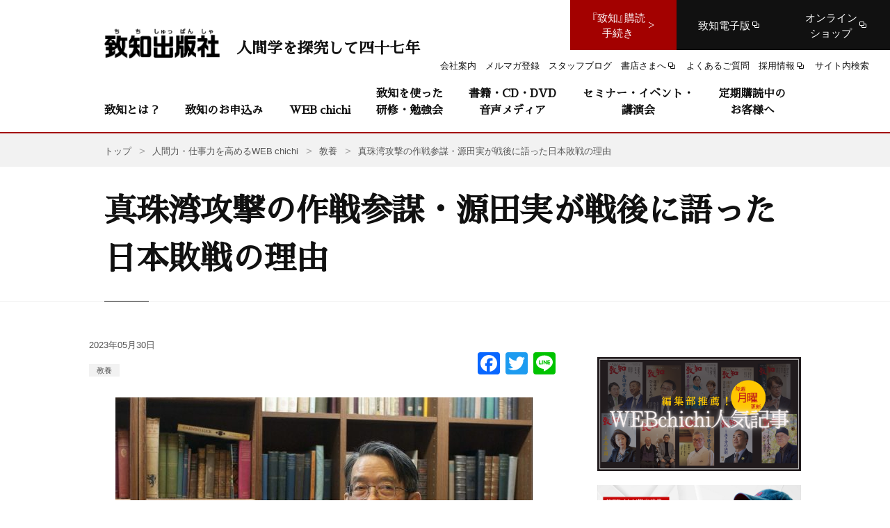

--- FILE ---
content_type: text/html; charset=UTF-8
request_url: https://www.chichi.co.jp/web/20221207_wtanabe_jiryu/
body_size: 31750
content:
<!DOCTYPE html>
<html lang="ja">
<head>
<!-- Common meta -->
<meta charset="UTF-8">
<meta name="viewport" content="width=device-width, initial-scale=1.0">
<meta http-equiv="X-UA-Compatible" content="ie=edge">
<meta name="format-detection" content="telephone=no, email=no, address=no">
<link rel="icon" type="image/vnd.microsoft.icon" href="https://www.chichi.co.jp/assets/img/common/favicon/favicon.ico">
<link rel="apple-touch-icon-precomposed" href="https://www.chichi.co.jp/assets/img/common/favicon/apple-touch-icon.png">
<link rel="apple-touch-icon" sizes="180x180" href="https://www.chichi.co.jp/assets/img/common/favicon/apple-touch-icon.png">
<link rel="icon" type="image/png" sizes="32x32" href="https://www.chichi.co.jp/assets/img/common/favicon/favicon-32x32.png">
<link rel="icon" type="image/png" sizes="16x16" href="https://www.chichi.co.jp/assets/img/common/favicon/favicon-16x16.png">
<link rel="manifest" href="https://www.chichi.co.jp/assets/img/common/favicon/site.webmanifest">
<link rel="mask-icon" href="https://www.chichi.co.jp/assets/img/common/favicon/safari-pinned-tab.svg" color="#a30100">
<meta name="msapplication-TileColor" content="#a30100">
<meta property="og:site_name" content="致知出版社">
<meta property="og:type" content="website">
<meta property="og:locale" content="ja_JP">
<!-- <meta property="fb:admins" content="177000792343476">-->
<meta property="fb:app_id" content="470437256795590">
<meta name="twitter:card" content="summary_large_image">
<meta name="twitter:site" content="@chichi_words">


<!-- Google Tag Manager -->
<script>(function(w,d,s,l,i){w[l]=w[l]||[];w[l].push({'gtm.start':
new Date().getTime(),event:'gtm.js'});var f=d.getElementsByTagName(s)[0],
j=d.createElement(s),dl=l!='dataLayer'?'&l='+l:'';j.async=true;j.src=
'https://www.googletagmanager.com/gtm.js?id='+i+dl;f.parentNode.insertBefore(j,f);
})(window,document,'script','dataLayer','GTM-PP4P3CX');</script>
<!-- End Google Tag Manager --><!-- End Common meta -->
                <title>真珠湾攻撃の作戦参謀・源田実が戦後に語った日本敗戦の理由｜人間力・仕事力を高めるWEB chichi｜致知出版社</title>
        <meta property="og:title"
              content="真珠湾攻撃の作戦参謀・源田実が戦後に語った日本敗戦の理由｜人間力・仕事力を高めるWEB chichi｜致知出版社">
    
                <meta name="description" content="人間力・仕事力を高めるWEB chichiの、真珠湾攻撃の作戦参謀・源田実が戦後に語った日本敗戦の理由のページです。">
        <meta property="og:description" content="人間力・仕事力を高めるWEB chichiの、真珠湾攻撃の作戦参謀・源田実が戦後に語った日本敗戦の理由のページです。">
    
<meta property="og:image" content="https://www.chichi.co.jp/htdocs/wp-content/uploads/2018/04/0d13b743cbd9026a3e0c1780c7c0c3b2-2-e1549411597662.jpg">


<!--検索クロール -->

<!-- Common Style -->
<style>
a,abbr,acronym,address,applet,article,aside,audio,b,big,blockquote,body,canvas,caption,center,cite,code,dd,del,details,dfn,div,dl,dt,em,embed,fieldset,figcaption,figure,footer,form,h1,h2,h3,h4,h5,h6,header,hgroup,html,i,iframe,img,ins,kbd,label,legend,li,mark,menu,nav,object,ol,output,p,pre,q,ruby,s,samp,section,small,span,strike,strong,sub,summary,sup,table,tbody,td,tfoot,th,thead,time,tr,tt,u,ul,var,video{margin:0;padding:0;border:0;font-size:100%;font:inherit;vertical-align:baseline}article,aside,details,figcaption,figure,footer,header,hgroup,menu,nav,section{display:block}body{line-height:1}ol,ul{list-style:none}blockquote,q{quotes:none}blockquote:after,blockquote:before,q:after,q:before{content:'';content:none}table{border-collapse:collapse;border-spacing:0}.mm-hidden{display:none!important}.mm-wrapper{overflow-x:hidden;position:relative}.mm-menu{box-sizing:border-box;background:inherit;display:block;padding:0;margin:0;position:absolute;left:0;right:0;top:0;bottom:0;z-index:0}.mm-panels,.mm-panels>.mm-panel{background:inherit;border-color:inherit;box-sizing:border-box;margin:0;position:absolute;left:0;right:0;top:0;bottom:0;z-index:0}.mm-panels{overflow:hidden}.mm-panel{-webkit-transform:translate(100%,0);-ms-transform:translate(100%,0);transform:translate(100%,0);-webkit-transform:translate3d(100%,0,0);transform:translate3d(100%,0,0);-webkit-transition:-webkit-transform .4s ease;transition:-webkit-transform .4s ease;transition:transform .4s ease;transition:transform .4s ease,-webkit-transform .4s ease;transition:transform .4s ease,-webkit-transform .4s ease;-webkit-transform-origin:top left;-ms-transform-origin:top left;transform-origin:top left}.mm-panel.mm-opened{-webkit-transform:translate(0,0);-ms-transform:translate(0,0);transform:translate(0,0);-webkit-transform:translate3d(0,0,0);transform:translate3d(0,0,0)}.mm-panel.mm-subopened{-webkit-transform:translate(-30%,0);-ms-transform:translate(-30%,0);transform:translate(-30%,0);-webkit-transform:translate3d(-30%,0,0);transform:translate3d(-30%,0,0)}.mm-panel.mm-highest{z-index:1}.mm-panel.mm-noanimation{-webkit-transition:none!important;transition:none!important}.mm-panel.mm-noanimation.mm-subopened{-webkit-transform:translate(0,0);-ms-transform:translate(0,0);transform:translate(0,0);-webkit-transform:translate3d(0,0,0);transform:translate3d(0,0,0)}.mm-panels>.mm-panel{-webkit-overflow-scrolling:touch;overflow:scroll;overflow-x:hidden;overflow-y:auto;padding:0 20px}.mm-panels>.mm-panel.mm-hasnavbar{padding-top:40px}.mm-panels>.mm-panel:not(.mm-hidden){display:block}.mm-panels>.mm-panel:after,.mm-panels>.mm-panel:before{content:'';display:block;height:20px}.mm-vertical .mm-panel{-webkit-transform:none!important;-ms-transform:none!important;transform:none!important}.mm-listview .mm-vertical .mm-panel,.mm-vertical .mm-listview .mm-panel{display:none;padding:10px 0 10px 10px}.mm-listview .mm-vertical .mm-panel .mm-listview>li:last-child:after,.mm-vertical .mm-listview .mm-panel .mm-listview>li:last-child:after{border-color:transparent}.mm-vertical li.mm-opened>.mm-panel,li.mm-vertical.mm-opened>.mm-panel{display:block}.mm-listview>li.mm-vertical>.mm-next,.mm-vertical .mm-listview>li>.mm-next{box-sizing:border-box;height:40px;bottom:auto}.mm-listview>li.mm-vertical.mm-opened>.mm-next:after,.mm-vertical .mm-listview>li.mm-opened>.mm-next:after{-webkit-transform:rotate(225deg);-ms-transform:rotate(225deg);transform:rotate(225deg);right:19px}.mm-btn{box-sizing:border-box;width:40px;height:40px;position:absolute;top:0;z-index:1}.mm-clear:after,.mm-clear:before,.mm-close:after,.mm-close:before{content:'';border:2px solid transparent;display:block;width:5px;height:5px;margin:auto;position:absolute;top:0;bottom:0;-webkit-transform:rotate(-45deg);-ms-transform:rotate(-45deg);transform:rotate(-45deg)}.mm-clear:before,.mm-close:before{border-right:none;border-bottom:none;right:18px}.mm-clear:after,.mm-close:after{border-left:none;border-top:none;right:25px}.mm-next:after,.mm-prev:before{content:'';border-top:2px solid transparent;border-left:2px solid transparent;display:block;width:8px;height:8px;margin:auto;position:absolute;top:0;bottom:0}.mm-prev:before{-webkit-transform:rotate(-45deg);-ms-transform:rotate(-45deg);transform:rotate(-45deg);left:23px;right:auto}.mm-next:after{-webkit-transform:rotate(135deg);-ms-transform:rotate(135deg);transform:rotate(135deg);right:23px;left:auto}.mm-navbar{border-bottom:1px solid;border-color:inherit;text-align:center;line-height:20px;height:40px;padding:0 40px;margin:0;position:absolute;top:0;left:0;right:0}.mm-navbar>*{display:block;padding:10px 0}.mm-navbar a,.mm-navbar a:hover{text-decoration:none}.mm-navbar .mm-title{text-overflow:ellipsis;white-space:nowrap;overflow:hidden}.mm-navbar .mm-btn:first-child{left:0}.mm-navbar .mm-btn:last-child{text-align:right;right:0}.mm-panel .mm-navbar{display:none}.mm-panel.mm-hasnavbar .mm-navbar{display:block}.mm-listview,.mm-listview>li{list-style:none;display:block;padding:0;margin:0}.mm-listview{font:inherit;font-size:14px;line-height:20px}.mm-listview a,.mm-listview a:hover{text-decoration:none}.mm-listview>li{position:relative}.mm-listview>li,.mm-listview>li .mm-next,.mm-listview>li .mm-next:before,.mm-listview>li:after{border-color:inherit}.mm-listview>li>a,.mm-listview>li>span{text-overflow:ellipsis;white-space:nowrap;overflow:hidden;color:inherit;display:block;padding:10px 10px 10px 20px;margin:0}.mm-listview>li:not(.mm-divider):after{content:'';border-bottom-width:1px;border-bottom-style:solid;display:block;position:absolute;left:0;right:0;bottom:0}.mm-listview>li:not(.mm-divider):after{left:20px}.mm-listview .mm-next{background:rgba(3,2,1,0);width:50px;padding:0;position:absolute;right:0;top:0;bottom:0;z-index:2}.mm-listview .mm-next:before{content:'';border-left-width:1px;border-left-style:solid;display:block;position:absolute;top:0;bottom:0;left:0}.mm-listview .mm-next+a,.mm-listview .mm-next+span{margin-right:50px}.mm-listview .mm-next.mm-fullsubopen{width:100%}.mm-listview .mm-next.mm-fullsubopen:before{border-left:none}.mm-listview .mm-next.mm-fullsubopen+a,.mm-listview .mm-next.mm-fullsubopen+span{padding-right:50px;margin-right:0}.mm-panels>.mm-panel>.mm-listview{margin:20px -20px}.mm-panels>.mm-panel>.mm-listview:first-child,.mm-panels>.mm-panel>.mm-navbar+.mm-listview{margin-top:-20px}.mm-menu{background:#f3f3f3;border-color:rgba(0,0,0,.1);color:rgba(0,0,0,.75)}.mm-menu .mm-navbar a,.mm-menu .mm-navbar>*{color:rgba(0,0,0,.3)}.mm-menu .mm-btn:after,.mm-menu .mm-btn:before{border-color:rgba(0,0,0,.3)}.mm-menu .mm-listview{border-color:rgba(0,0,0,.1)}.mm-menu .mm-listview>li .mm-next:after{border-color:rgba(0,0,0,.3)}.mm-menu .mm-listview>li a:not(.mm-next){-webkit-tap-highlight-color:rgba(255,255,255,.5);tap-highlight-color:rgba(255,255,255,.5)}.mm-menu .mm-listview>li.mm-selected>a:not(.mm-next),.mm-menu .mm-listview>li.mm-selected>span{background:rgba(255,255,255,.5)}.mm-menu .mm-listview>li.mm-opened.mm-vertical>.mm-panel,.mm-menu .mm-listview>li.mm-opened.mm-vertical>a.mm-next,.mm-menu.mm-vertical .mm-listview>li.mm-opened>.mm-panel,.mm-menu.mm-vertical .mm-listview>li.mm-opened>a.mm-next{background:rgba(0,0,0,.05)}.mm-menu .mm-divider{background:rgba(0,0,0,.05)}.mm-page{box-sizing:border-box;position:relative}.mm-slideout{-webkit-transition:-webkit-transform .4s ease;transition:-webkit-transform .4s ease;transition:transform .4s ease;transition:transform .4s ease,-webkit-transform .4s ease;transition:transform .4s ease,-webkit-transform .4s ease;z-index:1}html.mm-opened{overflow-x:hidden;position:relative}html.mm-blocking{overflow:hidden}html.mm-blocking body{overflow:hidden}html.mm-background .mm-page{background:inherit}#mm-blocker{background:rgba(3,2,1,0);display:none;width:100%;height:100%;position:fixed;top:0;left:0;z-index:2}html.mm-blocking #mm-blocker{display:block}.mm-menu.mm-offcanvas{z-index:0;display:none;position:fixed}.mm-menu.mm-offcanvas.mm-opened{display:block}.mm-menu.mm-offcanvas.mm-no-csstransforms.mm-opened{z-index:10}.mm-menu.mm-offcanvas{width:80%;min-width:140px;max-width:440px}html.mm-opening .mm-menu.mm-opened~.mm-slideout{-webkit-transform:translate(80%,0);-ms-transform:translate(80%,0);transform:translate(80%,0);-webkit-transform:translate3d(80%,0,0);transform:translate3d(80%,0,0)}@media all and (max-width:175px){html.mm-opening .mm-menu.mm-opened~.mm-slideout{-webkit-transform:translate(140px,0);-ms-transform:translate(140px,0);transform:translate(140px,0);-webkit-transform:translate3d(140px,0,0);transform:translate3d(140px,0,0)}}@media all and (min-width:550px){html.mm-opening .mm-menu.mm-opened~.mm-slideout{-webkit-transform:translate(440px,0);-ms-transform:translate(440px,0);transform:translate(440px,0);-webkit-transform:translate3d(440px,0,0);transform:translate3d(440px,0,0)}}.mm-sronly{border:0!important;clip:rect(1px,1px,1px,1px)!important;-webkit-clip-path:inset(50%)!important;clip-path:inset(50%)!important;white-space:nowrap!important;width:1px!important;height:1px!important;padding:0!important;overflow:hidden!important;position:absolute!important}.mm-menu .mm-listview.mm-border-none>li:after,.mm-menu .mm-listview>li.mm-border-none:after,.mm-menu.mm-border-none .mm-listview>li:after{content:none}.mm-menu .mm-listview.mm-border-full>li:after,.mm-menu .mm-listview>li.mm-border-full:after,.mm-menu.mm-border-full .mm-listview>li:after{left:0!important}.mm-menu .mm-listview.mm-border-offset>li:after,.mm-menu .mm-listview>li.mm-border-offset:after,.mm-menu.mm-border-offset .mm-listview>li:after{right:20px}.mm-menu.mm-offcanvas.mm-fullscreen{width:100%;min-width:140px;max-width:10000px}html.mm-opening .mm-menu.mm-fullscreen.mm-opened~.mm-slideout{-webkit-transform:translate(100%,0);-ms-transform:translate(100%,0);transform:translate(100%,0);-webkit-transform:translate3d(100%,0,0);transform:translate3d(100%,0,0)}@media all and (max-width:140px){html.mm-opening .mm-menu.mm-fullscreen.mm-opened~.mm-slideout{-webkit-transform:translate(140px,0);-ms-transform:translate(140px,0);transform:translate(140px,0);-webkit-transform:translate3d(140px,0,0);transform:translate3d(140px,0,0)}}@media all and (min-width:10000px){html.mm-opening .mm-menu.mm-fullscreen.mm-opened~.mm-slideout{-webkit-transform:translate(10000px,0);-ms-transform:translate(10000px,0);transform:translate(10000px,0);-webkit-transform:translate3d(10000px,0,0);transform:translate3d(10000px,0,0)}}html.mm-right.mm-opening .mm-menu.mm-fullscreen.mm-opened~.mm-slideout{-webkit-transform:translate(-100%,0);-ms-transform:translate(-100%,0);transform:translate(-100%,0);-webkit-transform:translate3d(-100%,0,0);transform:translate3d(-100%,0,0)}@media all and (max-width:140px){html.mm-right.mm-opening .mm-menu.mm-fullscreen.mm-opened~.mm-slideout{-webkit-transform:translate(-140px,0);-ms-transform:translate(-140px,0);transform:translate(-140px,0);-webkit-transform:translate3d(-140px,0,0);transform:translate3d(-140px,0,0)}}@media all and (min-width:10000px){html.mm-right.mm-opening .mm-menu.mm-fullscreen.mm-opened~.mm-slideout{-webkit-transform:translate(-10000px,0);-ms-transform:translate(-10000px,0);transform:translate(-10000px,0);-webkit-transform:translate3d(-10000px,0,0);transform:translate3d(-10000px,0,0)}}.mm-menu.mm-offcanvas.mm-fullscreen.mm-bottom,.mm-menu.mm-offcanvas.mm-fullscreen.mm-top{height:100%;min-height:140px;max-height:10000px}.mm-menu.mm-fx-menu-zoom{-webkit-transition:-webkit-transform .4s ease;transition:-webkit-transform .4s ease;transition:transform .4s ease;transition:transform .4s ease,-webkit-transform .4s ease;transition:transform .4s ease,-webkit-transform .4s ease}html.mm-opened .mm-menu.mm-fx-menu-zoom{-webkit-transform:scale(.7,.7) translate3d(-30%,0,0);transform:scale(.7,.7) translate3d(-30%,0,0);-webkit-transform-origin:left center;-ms-transform-origin:left center;transform-origin:left center}html.mm-opening .mm-menu.mm-fx-menu-zoom{-webkit-transform:scale(1,1) translate3d(0,0,0);transform:scale(1,1) translate3d(0,0,0)}html.mm-right.mm-opened .mm-menu.mm-fx-menu-zoom{-webkit-transform:scale(.7,.7) translate3d(30%,0,0);transform:scale(.7,.7) translate3d(30%,0,0);-webkit-transform-origin:right center;-ms-transform-origin:right center;transform-origin:right center}html.mm-right.mm-opening .mm-menu.mm-fx-menu-zoom{-webkit-transform:scale(1,1) translate3d(0,0,0);transform:scale(1,1) translate3d(0,0,0)}.mm-menu.mm-fx-menu-slide{-webkit-transition:-webkit-transform .4s ease;transition:-webkit-transform .4s ease;transition:transform .4s ease;transition:transform .4s ease,-webkit-transform .4s ease;transition:transform .4s ease,-webkit-transform .4s ease}html.mm-opened .mm-menu.mm-fx-menu-slide{-webkit-transform:translate(-30%,0);-ms-transform:translate(-30%,0);transform:translate(-30%,0);-webkit-transform:translate3d(-30%,0,0);transform:translate3d(-30%,0,0)}html.mm-opening .mm-menu.mm-fx-menu-slide{-webkit-transform:translate(0,0);-ms-transform:translate(0,0);transform:translate(0,0);-webkit-transform:translate3d(0,0,0);transform:translate3d(0,0,0)}html.mm-right.mm-opened .mm-menu.mm-fx-menu-slide{-webkit-transform:translate(30%,0);-ms-transform:translate(30%,0);transform:translate(30%,0);-webkit-transform:translate3d(30%,0,0);transform:translate3d(30%,0,0)}html.mm-right.mm-opening .mm-menu.mm-fx-menu-slide{-webkit-transform:translate(0,0);-ms-transform:translate(0,0);transform:translate(0,0);-webkit-transform:translate3d(0,0,0);transform:translate3d(0,0,0)}.mm-menu.mm-fx-menu-fade{opacity:0;-webkit-transition:opacity .4s ease;transition:opacity .4s ease}html.mm-opening .mm-menu.mm-fx-menu-fade{opacity:1}.mm-menu .mm-fx-panels-none.mm-panel,.mm-menu.mm-fx-panels-none .mm-panel{-webkit-transition-property:none;transition-property:none}.mm-menu .mm-fx-panels-none.mm-panel.mm-subopened,.mm-menu.mm-fx-panels-none .mm-panel.mm-subopened{-webkit-transform:translate(0,0);-ms-transform:translate(0,0);transform:translate(0,0);-webkit-transform:translate3d(0,0,0);transform:translate3d(0,0,0)}.mm-menu .mm-fx-panels-zoom.mm-panel,.mm-menu.mm-fx-panels-zoom .mm-panel{-webkit-transform-origin:left center;-ms-transform-origin:left center;transform-origin:left center;-webkit-transform:scale(1.5,1.5) translate3d(100%,0,0);transform:scale(1.5,1.5) translate3d(100%,0,0)}.mm-menu .mm-fx-panels-zoom.mm-panel.mm-opened,.mm-menu.mm-fx-panels-zoom .mm-panel.mm-opened{-webkit-transform:scale(1,1) translate3d(0,0,0);transform:scale(1,1) translate3d(0,0,0)}.mm-menu .mm-fx-panels-zoom.mm-panel.mm-subopened,.mm-menu.mm-fx-panels-zoom .mm-panel.mm-subopened{-webkit-transform:scale(.7,.7) translate3d(-30%,0,0);transform:scale(.7,.7) translate3d(-30%,0,0)}.mm-menu .mm-fx-panels-slide-0.mm-panel.mm-subopened,.mm-menu.mm-fx-panels-slide-0 .mm-panel.mm-subopened{-webkit-transform:translate(0,0);-ms-transform:translate(0,0);transform:translate(0,0);-webkit-transform:translate3d(0,0,0);transform:translate3d(0,0,0)}.mm-menu .mm-fx-panels-slide-100.mm-panel.mm-subopened,.mm-menu.mm-fx-panels-slide-100 .mm-panel.mm-subopened{-webkit-transform:translate(-100%,0);-ms-transform:translate(-100%,0);transform:translate(-100%,0);-webkit-transform:translate3d(-100%,0,0);transform:translate3d(-100%,0,0)}.mm-menu .mm-fx-panels-slide-up.mm-panel,.mm-menu.mm-fx-panels-slide-up .mm-panel{-webkit-transform:translate(0,100%);-ms-transform:translate(0,100%);transform:translate(0,100%);-webkit-transform:translate3d(0,100%,0);transform:translate3d(0,100%,0)}.mm-menu .mm-fx-panels-slide-up.mm-panel.mm-opened,.mm-menu.mm-fx-panels-slide-up .mm-panel.mm-opened{-webkit-transform:translate(0,0);-ms-transform:translate(0,0);transform:translate(0,0);-webkit-transform:translate3d(0,0,0);transform:translate3d(0,0,0)}.mm-menu .mm-fx-panels-slide-up.mm-panel.mm-subopened,.mm-menu.mm-fx-panels-slide-up .mm-panel.mm-subopened{-webkit-transform:translate(0,0);-ms-transform:translate(0,0);transform:translate(0,0);-webkit-transform:translate3d(0,0,0);transform:translate3d(0,0,0)}.mm-menu[class*=mm-fx-listitems-] .mm-listview>li{-webkit-transition:none .4s ease;transition:none .4s ease}.mm-menu[class*=mm-fx-listitems-] .mm-listview>li:nth-child(1){-webkit-transition-delay:50ms;transition-delay:50ms}.mm-menu[class*=mm-fx-listitems-] .mm-listview>li:nth-child(2){-webkit-transition-delay:.1s;transition-delay:.1s}.mm-menu[class*=mm-fx-listitems-] .mm-listview>li:nth-child(3){-webkit-transition-delay:150ms;transition-delay:150ms}.mm-menu[class*=mm-fx-listitems-] .mm-listview>li:nth-child(4){-webkit-transition-delay:.2s;transition-delay:.2s}.mm-menu[class*=mm-fx-listitems-] .mm-listview>li:nth-child(5){-webkit-transition-delay:250ms;transition-delay:250ms}.mm-menu[class*=mm-fx-listitems-] .mm-listview>li:nth-child(6){-webkit-transition-delay:.3s;transition-delay:.3s}.mm-menu[class*=mm-fx-listitems-] .mm-listview>li:nth-child(7){-webkit-transition-delay:350ms;transition-delay:350ms}.mm-menu[class*=mm-fx-listitems-] .mm-listview>li:nth-child(8){-webkit-transition-delay:.4s;transition-delay:.4s}.mm-menu[class*=mm-fx-listitems-] .mm-listview>li:nth-child(9){-webkit-transition-delay:450ms;transition-delay:450ms}.mm-menu[class*=mm-fx-listitems-] .mm-listview>li:nth-child(10){-webkit-transition-delay:.5s;transition-delay:.5s}.mm-menu[class*=mm-fx-listitems-] .mm-listview>li:nth-child(11){-webkit-transition-delay:550ms;transition-delay:550ms}.mm-menu[class*=mm-fx-listitems-] .mm-listview>li:nth-child(12){-webkit-transition-delay:.6s;transition-delay:.6s}.mm-menu[class*=mm-fx-listitems-] .mm-listview>li:nth-child(13){-webkit-transition-delay:650ms;transition-delay:650ms}.mm-menu[class*=mm-fx-listitems-] .mm-listview>li:nth-child(14){-webkit-transition-delay:.7s;transition-delay:.7s}.mm-menu[class*=mm-fx-listitems-] .mm-listview>li:nth-child(15){-webkit-transition-delay:750ms;transition-delay:750ms}.mm-menu.mm-fx-listitems-slide .mm-listview>li{-webkit-transition-property:opacity,-webkit-transform;transition-property:opacity,-webkit-transform;transition-property:transform,opacity;transition-property:transform,opacity,-webkit-transform;-webkit-transform:translate(50%,0);-ms-transform:translate(50%,0);transform:translate(50%,0);-webkit-transform:translate3d(50%,0,0);transform:translate3d(50%,0,0);opacity:0}html.mm-opening .mm-menu.mm-fx-listitems-slide .mm-panel.mm-opened .mm-listview>li{-webkit-transform:translate(0,0);-ms-transform:translate(0,0);transform:translate(0,0);-webkit-transform:translate3d(0,0,0);transform:translate3d(0,0,0);opacity:1}.mm-menu.mm-fx-listitems-fade .mm-listview>li{-webkit-transition-property:opacity;transition-property:opacity;opacity:0}html.mm-opening .mm-menu.mm-fx-listitems-fade .mm-panel.mm-opened .mm-listview>li{opacity:1}.mm-menu.mm-fx-listitems-drop .mm-listview>li{-webkit-transition-property:opacity,top;transition-property:opacity,top;opacity:0;top:-25%}html.mm-opening .mm-menu.mm-fx-listitems-drop .mm-panel.mm-opened .mm-listview>li{opacity:1;top:0}html.mm-iconbar body{overflow-x:hidden}html.mm-iconbar .mm-page{background:inherit;min-height:100vh}html.mm-iconbar .mm-slideout{box-sizing:border-box;padding-right:60px;-webkit-transform:translate(60px,0);-ms-transform:translate(60px,0);transform:translate(60px,0);-webkit-transform:translate3d(60px,0,0);transform:translate3d(60px,0,0)}.mm-menu.mm-iconbar{display:block}.mm-menu .mm-panels>.mm-panel.mm-listview-justify:after,.mm-menu .mm-panels>.mm-panel.mm-listview-justify:before,.mm-menu.mm-listview-justify .mm-panels>.mm-panel:after,.mm-menu.mm-listview-justify .mm-panels>.mm-panel:before{content:none;display:none}.mm-menu .mm-panels>.mm-panel.mm-listview-justify>.mm-listview,.mm-menu.mm-listview-justify .mm-panels>.mm-panel>.mm-listview{display:-webkit-box;display:-webkit-flex;display:-ms-flexbox;display:flex;-webkit-box-orient:vertical;-webkit-box-direction:normal;-webkit-flex-direction:column;-ms-flex-direction:column;flex-direction:column;height:100%;margin-top:0;margin-bottom:0}.mm-menu .mm-panels>.mm-panel.mm-listview-justify>.mm-listview>li,.mm-menu.mm-listview-justify .mm-panels>.mm-panel>.mm-listview>li{-webkit-box-flex:1;-webkit-flex:1 0 auto;-ms-flex:1 0 auto;flex:1 0 auto;min-height:40px}.mm-menu .mm-panels>.mm-panel.mm-listview-justify>.mm-listview>li:not(.mm-divider),.mm-menu.mm-listview-justify .mm-panels>.mm-panel>.mm-listview>li:not(.mm-divider){display:-webkit-box;display:-webkit-flex;display:-ms-flexbox;display:flex;-webkit-box-orient:vertical;-webkit-box-direction:normal;-webkit-flex-direction:column;-ms-flex-direction:column;flex-direction:column}.mm-menu .mm-panels>.mm-panel.mm-listview-justify>.mm-listview>li>a:not(.mm-next),.mm-menu .mm-panels>.mm-panel.mm-listview-justify>.mm-listview>li>span,.mm-menu.mm-listview-justify .mm-panels>.mm-panel>.mm-listview>li>a:not(.mm-next),.mm-menu.mm-listview-justify .mm-panels>.mm-panel>.mm-listview>li>span{box-sizing:border-box;-webkit-box-flex:1;-webkit-flex:1 0 auto;-ms-flex:1 0 auto;flex:1 0 auto;display:-webkit-box;display:-webkit-flex;display:-ms-flexbox;display:flex;-webkit-box-align:center;-webkit-align-items:center;-ms-flex-align:center;align-items:center}.mm-listview-small .mm-listview>li>a:not(.mm-next),.mm-listview-small .mm-listview>li>span{padding:7px 10px 7px 20px}.mm-listview-small .mm-listview>li.mm-vertical>.mm-next,.mm-listview-small .mm-vertical>.mm-listview>li>.mm-next{height:34px}.mm-listview-large .mm-listview>li>a:not(.mm-next),.mm-listview-large .mm-listview>li>span{padding:15px 10px 15px 20px}.mm-listview-large .mm-listview>li.mm-vertical>.mm-next,.mm-listview-large .mm-vertical>.mm-listview>li>.mm-next{height:50px}.mm-listview-huge .mm-listview>li>a:not(.mm-next),.mm-listview-huge .mm-listview>li>span{padding:20px 10px 20px 20px}.mm-listview-huge .mm-listview>li.mm-vertical>.mm-next,.mm-listview-huge .mm-vertical>.mm-listview>li>.mm-next{height:60px}.mm-listview .mm-divider{text-overflow:ellipsis;white-space:nowrap;overflow:hidden;font-size:10px;text-transform:uppercase;text-indent:20px;line-height:25px}.mm-listview .mm-spacer{padding-top:40px}.mm-listview .mm-spacer>.mm-next{top:40px}.mm-listview .mm-spacer.mm-divider{padding-top:25px}.mm-listview .mm-inset{list-style:inside disc;padding:0 10px 15px 40px;margin:0}.mm-listview .mm-inset>li{padding:5px 0}.mm-menu .mm-listview.mm-multiline>li>a,.mm-menu .mm-listview.mm-multiline>li>span,.mm-menu .mm-listview>li.mm-multiline>a,.mm-menu .mm-listview>li.mm-multiline>span,.mm-menu.mm-multiline .mm-listview>li>a,.mm-menu.mm-multiline .mm-listview>li>span{text-overflow:clip;white-space:normal}.mm-menu.mm-opened[class*=mm-pagedim]~#mm-blocker{opacity:0}html.mm-opening .mm-menu.mm-opened[class*=mm-pagedim]~#mm-blocker{opacity:.3;-webkit-transition:opacity .4s ease .4s;transition:opacity .4s ease .4s}.mm-menu.mm-opened.mm-pagedim~#mm-blocker{background:inherit}.mm-menu.mm-opened.mm-pagedim-white~#mm-blocker{background:#fff}.mm-menu.mm-opened.mm-pagedim-black~#mm-blocker{background:#000}.mm-menu.mm-popup{-webkit-transition:opacity .4s ease;transition:opacity .4s ease;opacity:0;box-shadow:0 2px 10px rgba(0,0,0,.3);height:80%;min-height:140px;max-height:880px;top:50%;left:50%;bottom:auto;right:auto;z-index:2;-webkit-transform:translate(-50%,-50%);-ms-transform:translate(-50%,-50%);transform:translate(-50%,-50%);-webkit-transform:translate3d(-50%,-50%,0);transform:translate3d(-50%,-50%,0)}.mm-menu.mm-popup.mm-opened~.mm-slideout{-webkit-transform:none!important;-ms-transform:none!important;transform:none!important;z-index:0}.mm-menu.mm-popup.mm-opened~#mm-blocker{-webkit-transition-delay:0s!important;transition-delay:0s!important;z-index:1}html.mm-opening .mm-menu.mm-popup{opacity:1}.mm-menu.mm-offcanvas.mm-right{left:auto}html.mm-right.mm-opening .mm-menu.mm-opened~.mm-slideout{-webkit-transform:translate(-80%,0);-ms-transform:translate(-80%,0);transform:translate(-80%,0);-webkit-transform:translate3d(-80%,0,0);transform:translate3d(-80%,0,0)}@media all and (max-width:175px){html.mm-right.mm-opening .mm-menu.mm-opened~.mm-slideout{-webkit-transform:translate(-140px,0);-ms-transform:translate(-140px,0);transform:translate(-140px,0);-webkit-transform:translate3d(-140px,0,0);transform:translate3d(-140px,0,0)}}@media all and (min-width:550px){html.mm-right.mm-opening .mm-menu.mm-opened~.mm-slideout{-webkit-transform:translate(-440px,0);-ms-transform:translate(-440px,0);transform:translate(-440px,0);-webkit-transform:translate3d(-440px,0,0);transform:translate3d(-440px,0,0)}}html.mm-front .mm-slideout{-webkit-transform:none!important;-ms-transform:none!important;transform:none!important;z-index:0}html.mm-front #mm-blocker{z-index:1}html.mm-front .mm-menu.mm-offcanvas{z-index:2}.mm-menu.mm-offcanvas.mm-front,.mm-menu.mm-offcanvas.mm-next{-webkit-transition:-webkit-transform .4s ease;transition:-webkit-transform .4s ease;transition:transform .4s ease;transition:transform .4s ease,-webkit-transform .4s ease;transition:transform .4s ease,-webkit-transform .4s ease;-webkit-transform:translate(-100%,0);-ms-transform:translate(-100%,0);transform:translate(-100%,0);-webkit-transform:translate3d(-100%,0,0);transform:translate3d(-100%,0,0)}.mm-menu.mm-offcanvas.mm-front.mm-right,.mm-menu.mm-offcanvas.mm-next.mm-right{-webkit-transform:translate(100%,0);-ms-transform:translate(100%,0);transform:translate(100%,0);-webkit-transform:translate3d(100%,0,0);transform:translate3d(100%,0,0)}.mm-menu.mm-offcanvas.mm-top{-webkit-transform:translate(0,-100%);-ms-transform:translate(0,-100%);transform:translate(0,-100%);-webkit-transform:translate3d(0,-100%,0);transform:translate3d(0,-100%,0)}.mm-menu.mm-offcanvas.mm-bottom{-webkit-transform:translate(0,100%);-ms-transform:translate(0,100%);transform:translate(0,100%);-webkit-transform:translate3d(0,100%,0);transform:translate3d(0,100%,0)}.mm-menu.mm-offcanvas.mm-bottom,.mm-menu.mm-offcanvas.mm-top{width:100%;min-width:100%;max-width:100%}.mm-menu.mm-offcanvas.mm-bottom{top:auto}html.mm-opening .mm-menu.mm-offcanvas.mm-front,html.mm-opening .mm-menu.mm-offcanvas.mm-next{-webkit-transform:translate(0,0);-ms-transform:translate(0,0);transform:translate(0,0);-webkit-transform:translate3d(0,0,0);transform:translate3d(0,0,0)}.mm-menu.mm-offcanvas.mm-bottom,.mm-menu.mm-offcanvas.mm-top{height:80%;min-height:140px;max-height:880px}.mm-menu.mm-shadow-page:after{content:"";display:block;width:20px;height:120%;position:absolute;left:100%;top:-10%;z-index:100;-webkit-clip-path:polygon(-20px 0,0 0,0 100%,-20px 100%);clip-path:polygon(-20px 0,0 0,0 100%,-20px 100%)}.mm-menu.mm-shadow-page.mm-right:after{left:auto;right:100%}.mm-menu.mm-shadow-page.mm-front:after,.mm-menu.mm-shadow-page.mm-next:after{content:none;display:none}.mm-menu.mm-shadow-page:after{box-shadow:0 0 10px rgba(0,0,0,.3)}.mm-menu.mm-shadow-panels .mm-panel.mm-opened:nth-child(n+2){box-shadow:0 0 10px rgba(0,0,0,.3)}.mm-menu.mm-theme-dark{background:#333;border-color:rgba(0,0,0,.15);color:rgba(255,255,255,.8)}.mm-menu.mm-theme-dark .mm-navbar a,.mm-menu.mm-theme-dark .mm-navbar>*{color:rgba(255,255,255,.4)}.mm-menu.mm-theme-dark .mm-btn:after,.mm-menu.mm-theme-dark .mm-btn:before{border-color:rgba(255,255,255,.4)}.mm-menu.mm-theme-dark .mm-listview{border-color:rgba(0,0,0,.15)}.mm-menu.mm-theme-dark .mm-listview>li .mm-next:after{border-color:rgba(255,255,255,.4)}.mm-menu.mm-theme-dark .mm-listview>li a:not(.mm-next){-webkit-tap-highlight-color:rgba(0,0,0,.1);tap-highlight-color:rgba(0,0,0,.1)}.mm-menu.mm-theme-dark .mm-listview>li.mm-selected>a:not(.mm-next),.mm-menu.mm-theme-dark .mm-listview>li.mm-selected>span{background:rgba(0,0,0,.1)}.mm-menu.mm-theme-dark .mm-listview>li.mm-opened.mm-vertical>.mm-panel,.mm-menu.mm-theme-dark .mm-listview>li.mm-opened.mm-vertical>a.mm-next,.mm-menu.mm-theme-dark.mm-vertical .mm-listview>li.mm-opened>.mm-panel,.mm-menu.mm-theme-dark.mm-vertical .mm-listview>li.mm-opened>a.mm-next{background:rgba(255,255,255,.05)}.mm-menu.mm-theme-dark .mm-divider{background:rgba(255,255,255,.05)}.mm-menu.mm-theme-dark label.mm-check:before{border-color:rgba(255,255,255,.8)}.mm-menu.mm-theme-dark em.mm-counter{color:rgba(255,255,255,.4)}.mm-menu.mm-theme-dark .mm-fixeddivider span{background:rgba(255,255,255,.05)}.mm-menu.mm-keyboardfocus a:focus{background:rgba(0,0,0,.1)}.mm-menu.mm-shadow-page.mm-theme-dark:after{box-shadow:0 0 20px rgba(0,0,0,.5)}.mm-menu.mm-shadow-panels.mm-theme-dark .mm-panel.mm-opened:nth-child(n+2){box-shadow:0 0 20px rgba(0,0,0,.5)}.mm-menu.mm-theme-dark .mm-search input{background:rgba(255,255,255,.3);color:rgba(255,255,255,.8)}.mm-menu.mm-theme-dark .mm-noresultsmsg{color:rgba(255,255,255,.4)}.mm-menu.mm-theme-dark .mm-indexer a{color:rgba(255,255,255,.4)}.mm-menu.mm-hoverselected.mm-theme-dark .mm-listview>li>a.mm-fullsubopen:hover+span,.mm-menu.mm-hoverselected.mm-theme-dark .mm-listview>li>a:not(.mm-fullsubopen):hover{background:rgba(0,0,0,.1)}.mm-menu.mm-parentselected.mm-theme-dark .mm-listview>li>a.mm-selected.mm-fullsubopen+a,.mm-menu.mm-parentselected.mm-theme-dark .mm-listview>li>a.mm-selected.mm-fullsubopen+span,.mm-menu.mm-parentselected.mm-theme-dark .mm-listview>li>a.mm-selected:not(.mm-fullsubopen){background:rgba(0,0,0,.1)}.mm-menu.mm-theme-dark label.mm-toggle{background:rgba(0,0,0,.15)}.mm-menu.mm-theme-dark label.mm-toggle:before{background:#333}.mm-menu.mm-theme-dark input.mm-toggle:checked~label.mm-toggle{background:#4bd963}.mm-menu.mm-theme-white{background:#fff;border-color:rgba(0,0,0,.1);color:rgba(0,0,0,.6)}.mm-menu.mm-theme-white .mm-navbar a,.mm-menu.mm-theme-white .mm-navbar>*{color:rgba(0,0,0,.3)}.mm-menu.mm-theme-white .mm-btn:after,.mm-menu.mm-theme-white .mm-btn:before{border-color:rgba(0,0,0,.3)}.mm-menu.mm-theme-white .mm-listview{border-color:rgba(0,0,0,.1)}.mm-menu.mm-theme-white .mm-listview>li .mm-next:after{border-color:rgba(0,0,0,.3)}.mm-menu.mm-theme-white .mm-listview>li a:not(.mm-next){-webkit-tap-highlight-color:rgba(0,0,0,.05);tap-highlight-color:rgba(0,0,0,.05)}.mm-menu.mm-theme-white .mm-listview>li.mm-selected>a:not(.mm-next),.mm-menu.mm-theme-white .mm-listview>li.mm-selected>span{background:rgba(0,0,0,.05)}.mm-menu.mm-theme-white .mm-listview>li.mm-opened.mm-vertical>.mm-panel,.mm-menu.mm-theme-white .mm-listview>li.mm-opened.mm-vertical>a.mm-next,.mm-menu.mm-theme-white.mm-vertical .mm-listview>li.mm-opened>.mm-panel,.mm-menu.mm-theme-white.mm-vertical .mm-listview>li.mm-opened>a.mm-next{background:rgba(0,0,0,.05)}.mm-menu.mm-theme-white .mm-divider{background:rgba(0,0,0,.05)}.mm-menu.mm-theme-white label.mm-check:before{border-color:rgba(0,0,0,.6)}.mm-menu.mm-theme-white em.mm-counter{color:rgba(0,0,0,.3)}.mm-menu.mm-theme-white .mm-fixeddivider span{background:rgba(0,0,0,.05)}.mm-menu.mm-keyboardfocus a:focus{background:rgba(0,0,0,.05)}.mm-menu.mm-shadow-page.mm-theme-white:after{box-shadow:0 0 10px rgba(0,0,0,.2)}.mm-menu.mm-shadow-panels.mm-theme-white .mm-panel.mm-opened:nth-child(n+2){box-shadow:0 0 10px rgba(0,0,0,.2)}.mm-menu.mm-theme-white .mm-search input{background:rgba(0,0,0,.05);color:rgba(0,0,0,.6)}.mm-menu.mm-theme-white .mm-noresultsmsg{color:rgba(0,0,0,.3)}.mm-menu.mm-theme-white .mm-indexer a{color:rgba(0,0,0,.3)}.mm-menu.mm-hoverselected.mm-theme-white .mm-listview>li>a.mm-fullsubopen:hover+span,.mm-menu.mm-hoverselected.mm-theme-white .mm-listview>li>a:not(.mm-fullsubopen):hover{background:rgba(0,0,0,.05)}.mm-menu.mm-parentselected.mm-theme-white .mm-listview>li>a.mm-selected.mm-fullsubopen+a,.mm-menu.mm-parentselected.mm-theme-white .mm-listview>li>a.mm-selected.mm-fullsubopen+span,.mm-menu.mm-parentselected.mm-theme-white .mm-listview>li>a.mm-selected:not(.mm-fullsubopen){background:rgba(0,0,0,.05)}.mm-menu.mm-theme-white label.mm-toggle{background:rgba(0,0,0,.1)}.mm-menu.mm-theme-white label.mm-toggle:before{background:#fff}.mm-menu.mm-theme-white input.mm-toggle:checked~label.mm-toggle{background:#4bd963}.mm-menu.mm-theme-black{background:#000;border-color:rgba(255,255,255,.2);color:rgba(255,255,255,.6)}.mm-menu.mm-theme-black .mm-navbar a,.mm-menu.mm-theme-black .mm-navbar>*{color:rgba(255,255,255,.4)}.mm-menu.mm-theme-black .mm-btn:after,.mm-menu.mm-theme-black .mm-btn:before{border-color:rgba(255,255,255,.4)}.mm-menu.mm-theme-black .mm-listview{border-color:rgba(255,255,255,.2)}.mm-menu.mm-theme-black .mm-listview>li .mm-next:after{border-color:rgba(255,255,255,.4)}.mm-menu.mm-theme-black .mm-listview>li a:not(.mm-next){-webkit-tap-highlight-color:rgba(255,255,255,.3);tap-highlight-color:rgba(255,255,255,.3)}.mm-menu.mm-theme-black .mm-listview>li.mm-selected>a:not(.mm-next),.mm-menu.mm-theme-black .mm-listview>li.mm-selected>span{background:rgba(255,255,255,.3)}.mm-menu.mm-theme-black .mm-listview>li.mm-opened.mm-vertical>.mm-panel,.mm-menu.mm-theme-black .mm-listview>li.mm-opened.mm-vertical>a.mm-next,.mm-menu.mm-theme-black.mm-vertical .mm-listview>li.mm-opened>.mm-panel,.mm-menu.mm-theme-black.mm-vertical .mm-listview>li.mm-opened>a.mm-next{background:rgba(255,255,255,.2)}.mm-menu.mm-theme-black .mm-divider{background:rgba(255,255,255,.2)}.mm-menu.mm-theme-black label.mm-check:before{border-color:rgba(255,255,255,.6)}.mm-menu.mm-theme-black em.mm-counter{color:rgba(255,255,255,.4)}.mm-menu.mm-theme-black .mm-fixeddivider span{background:rgba(255,255,255,.2)}.mm-menu.mm-keyboardfocus a:focus{background:rgba(255,255,255,.3)}.mm-menu.mm-shadow-page.mm-theme-black:after{content:none;display:none}.mm-menu.mm-shadow-panels.mm-theme-black .mm-panel.mm-opened:nth-child(n+2){box-shadow:false}.mm-menu.mm-theme-black .mm-search input{background:rgba(255,255,255,.3);color:rgba(255,255,255,.6)}.mm-menu.mm-theme-black .mm-noresultsmsg{color:rgba(255,255,255,.4)}.mm-menu.mm-theme-black .mm-indexer a{color:rgba(255,255,255,.4)}.mm-menu.mm-hoverselected.mm-theme-black .mm-listview>li>a.mm-fullsubopen:hover+span,.mm-menu.mm-hoverselected.mm-theme-black .mm-listview>li>a:not(.mm-fullsubopen):hover{background:rgba(255,255,255,.3)}.mm-menu.mm-parentselected.mm-theme-black .mm-listview>li>a.mm-selected.mm-fullsubopen+a,.mm-menu.mm-parentselected.mm-theme-black .mm-listview>li>a.mm-selected.mm-fullsubopen+span,.mm-menu.mm-parentselected.mm-theme-black .mm-listview>li>a.mm-selected:not(.mm-fullsubopen){background:rgba(255,255,255,.3)}.mm-menu.mm-theme-black label.mm-toggle{background:rgba(255,255,255,.2)}.mm-menu.mm-theme-black label.mm-toggle:before{background:#000}.mm-menu.mm-theme-black input.mm-toggle:checked~label.mm-toggle{background:#4bd963}.mm-menu .mm-tileview.mm-listview:after,.mm-menu.mm-tileview .mm-listview:after{content:'';display:block;clear:both}.mm-menu .mm-tileview.mm-listview>li,.mm-menu.mm-tileview .mm-listview>li{width:50%;height:0;padding:50% 0 0 0;float:left;position:relative}.mm-menu .mm-tileview.mm-listview>li:after,.mm-menu.mm-tileview .mm-listview>li:after{left:0;top:0;border-right-width:1px;border-right-style:solid;z-index:-1}.mm-menu .mm-tileview.mm-listview>li.mm-tile-xs,.mm-menu.mm-tileview .mm-listview>li.mm-tile-xs{width:12.5%;padding-top:12.5%}.mm-menu .mm-tileview.mm-listview>li.mm-tile-s,.mm-menu.mm-tileview .mm-listview>li.mm-tile-s{width:25%;padding-top:25%}.mm-menu .mm-tileview.mm-listview>li.mm-tile-l,.mm-menu.mm-tileview .mm-listview>li.mm-tile-l{width:75%;padding-top:75%}.mm-menu .mm-tileview.mm-listview>li.mm-tile-xl,.mm-menu.mm-tileview .mm-listview>li.mm-tile-xl{width:100%;padding-top:100%}.mm-menu .mm-tileview.mm-listview>li>a,.mm-menu .mm-tileview.mm-listview>li>span,.mm-menu.mm-tileview .mm-listview>li>a,.mm-menu.mm-tileview .mm-listview>li>span{line-height:1px;text-align:center;padding:50% 10px 0 10px;margin:0;position:absolute;top:0;right:1px;bottom:1px;left:0}.mm-menu .mm-tileview.mm-listview>li>.mm-next,.mm-menu.mm-tileview .mm-listview>li>.mm-next{width:auto}.mm-menu .mm-tileview.mm-listview>li>.mm-next:after,.mm-menu .mm-tileview.mm-listview>li>.mm-next:before,.mm-menu.mm-tileview .mm-listview>li>.mm-next:after,.mm-menu.mm-tileview .mm-listview>li>.mm-next:before{content:none;display:none}.mm-menu.mm-tileview .mm-panel{padding-left:0;padding-right:0}.mm-menu.mm-tileview .mm-panel:after{content:none;display:none}.mm-menu.mm-tileview .mm-listview{margin:0}html.mm-widescreen body{position:relative}html.mm-widescreen #mm-blocker{display:none!important}html.mm-widescreen .mm-slideout{-webkit-transform:none!important;-ms-transform:none!important;transform:none!important;width:70%!important;margin-left:30%!important}html.mm-widescreen .mm-page{background:inherit;box-sizing:border-box}html.mm-widescreen.mm-blocking,html.mm-widescreen.mm-blocking body{overflow:auto}.mm-menu.mm-widescreen{border-right-width:1px;border-right-style:solid;display:block!important;width:30%!important;min-width:0!important;max-width:none!important;top:0!important;right:auto!important;bottom:0!important;left:0!important;z-index:100!important;-webkit-transform:none!important;-ms-transform:none!important;transform:none!important}.mm-menu.mm-widescreen.mm-pageshadow:after{content:none;display:none}.mm-menu.mm-autoheight{-webkit-transition:none .4s ease;transition:none .4s ease;-webkit-transition-property:height,-webkit-transform;transition-property:height,-webkit-transform;transition-property:transform,height;transition-property:transform,height,-webkit-transform}.mm-menu.mm-autoheight:not(.mm-offcanvas){position:relative}.mm-menu.mm-measureheight .mm-panel.mm-vertical.mm-opened,.mm-menu.mm-measureheight .mm-panel:not(.mm-vertical){display:block!important}.mm-menu.mm-measureheight .mm-panels>.mm-panel{bottom:auto!important;height:auto!important}.mm-columns{-webkit-transition-property:width;transition-property:width}.mm-columns .mm-panels>.mm-panel{right:auto;-webkit-transition-property:width,-webkit-transform;transition-property:width,-webkit-transform;transition-property:width,transform;transition-property:width,transform,-webkit-transform}.mm-columns .mm-panels>.mm-panel.mm-opened,.mm-columns .mm-panels>.mm-panel.mm-subopened{border-left:1px solid;border-color:inherit;display:block!important}.mm-columns .mm-panels>.mm-columns-0{-webkit-transform:translate(0,0);-ms-transform:translate(0,0);transform:translate(0,0);-webkit-transform:translate3d(0,0,0);transform:translate3d(0,0,0)}.mm-columns-0 .mm-panels>.mm-panel{z-index:0}.mm-columns-0 .mm-panels>.mm-panel else{width:100%}.mm-columns-0 .mm-panels>.mm-panel:not(.mm-opened):not(.mm-subopened){-webkit-transform:translate(100%,0);-ms-transform:translate(100%,0);transform:translate(100%,0);-webkit-transform:translate3d(100%,0,0);transform:translate3d(100%,0,0)}.mm-menu.mm-offcanvas.mm-columns-0{width:80%;min-width:140px;max-width:0}html.mm-opening .mm-menu.mm-columns-0.mm-opened~.mm-slideout{-webkit-transform:translate(80%,0);-ms-transform:translate(80%,0);transform:translate(80%,0);-webkit-transform:translate3d(80%,0,0);transform:translate3d(80%,0,0)}@media all and (max-width:175px){html.mm-opening .mm-menu.mm-columns-0.mm-opened~.mm-slideout{-webkit-transform:translate(140px,0);-ms-transform:translate(140px,0);transform:translate(140px,0);-webkit-transform:translate3d(140px,0,0);transform:translate3d(140px,0,0)}}@media all and (min-width:0px){html.mm-opening .mm-menu.mm-columns-0.mm-opened~.mm-slideout{-webkit-transform:translate(0,0);-ms-transform:translate(0,0);transform:translate(0,0);-webkit-transform:translate3d(0,0,0);transform:translate3d(0,0,0)}}html.mm-right.mm-opening .mm-menu.mm-columns-0.mm-opened~.mm-slideout{-webkit-transform:translate(-80%,0);-ms-transform:translate(-80%,0);transform:translate(-80%,0);-webkit-transform:translate3d(-80%,0,0);transform:translate3d(-80%,0,0)}@media all and (max-width:175px){html.mm-right.mm-opening .mm-menu.mm-columns-0.mm-opened~.mm-slideout{-webkit-transform:translate(-140px,0);-ms-transform:translate(-140px,0);transform:translate(-140px,0);-webkit-transform:translate3d(-140px,0,0);transform:translate3d(-140px,0,0)}}@media all and (min-width:0px){html.mm-right.mm-opening .mm-menu.mm-columns-0.mm-opened~.mm-slideout{-webkit-transform:translate(0,0);-ms-transform:translate(0,0);transform:translate(0,0);-webkit-transform:translate3d(0,0,0);transform:translate3d(0,0,0)}}.mm-columns .mm-panels>.mm-columns-1{-webkit-transform:translate(100%,0);-ms-transform:translate(100%,0);transform:translate(100%,0);-webkit-transform:translate3d(100%,0,0);transform:translate3d(100%,0,0)}.mm-columns-1 .mm-panels>.mm-panel{z-index:1;width:100%}.mm-columns-1 .mm-panels>.mm-panel else{width:100%}.mm-columns-1 .mm-panels>.mm-panel:not(.mm-opened):not(.mm-subopened){-webkit-transform:translate(200%,0);-ms-transform:translate(200%,0);transform:translate(200%,0);-webkit-transform:translate3d(200%,0,0);transform:translate3d(200%,0,0)}.mm-menu.mm-offcanvas.mm-columns-1{width:80%;min-width:140px;max-width:440px}html.mm-opening .mm-menu.mm-columns-1.mm-opened~.mm-slideout{-webkit-transform:translate(80%,0);-ms-transform:translate(80%,0);transform:translate(80%,0);-webkit-transform:translate3d(80%,0,0);transform:translate3d(80%,0,0)}@media all and (max-width:175px){html.mm-opening .mm-menu.mm-columns-1.mm-opened~.mm-slideout{-webkit-transform:translate(140px,0);-ms-transform:translate(140px,0);transform:translate(140px,0);-webkit-transform:translate3d(140px,0,0);transform:translate3d(140px,0,0)}}@media all and (min-width:550px){html.mm-opening .mm-menu.mm-columns-1.mm-opened~.mm-slideout{-webkit-transform:translate(440px,0);-ms-transform:translate(440px,0);transform:translate(440px,0);-webkit-transform:translate3d(440px,0,0);transform:translate3d(440px,0,0)}}html.mm-right.mm-opening .mm-menu.mm-columns-1.mm-opened~.mm-slideout{-webkit-transform:translate(-80%,0);-ms-transform:translate(-80%,0);transform:translate(-80%,0);-webkit-transform:translate3d(-80%,0,0);transform:translate3d(-80%,0,0)}@media all and (max-width:175px){html.mm-right.mm-opening .mm-menu.mm-columns-1.mm-opened~.mm-slideout{-webkit-transform:translate(-140px,0);-ms-transform:translate(-140px,0);transform:translate(-140px,0);-webkit-transform:translate3d(-140px,0,0);transform:translate3d(-140px,0,0)}}@media all and (min-width:550px){html.mm-right.mm-opening .mm-menu.mm-columns-1.mm-opened~.mm-slideout{-webkit-transform:translate(-440px,0);-ms-transform:translate(-440px,0);transform:translate(-440px,0);-webkit-transform:translate3d(-440px,0,0);transform:translate3d(-440px,0,0)}}.mm-columns .mm-panels>.mm-columns-2{-webkit-transform:translate(200%,0);-ms-transform:translate(200%,0);transform:translate(200%,0);-webkit-transform:translate3d(200%,0,0);transform:translate3d(200%,0,0)}.mm-columns-2 .mm-panels>.mm-panel{z-index:2;width:50%}.mm-columns-2 .mm-panels>.mm-panel else{width:100%}.mm-columns-2 .mm-panels>.mm-panel:not(.mm-opened):not(.mm-subopened){-webkit-transform:translate(300%,0);-ms-transform:translate(300%,0);transform:translate(300%,0);-webkit-transform:translate3d(300%,0,0);transform:translate3d(300%,0,0)}.mm-menu.mm-offcanvas.mm-columns-2{width:80%;min-width:140px;max-width:880px}html.mm-opening .mm-menu.mm-columns-2.mm-opened~.mm-slideout{-webkit-transform:translate(80%,0);-ms-transform:translate(80%,0);transform:translate(80%,0);-webkit-transform:translate3d(80%,0,0);transform:translate3d(80%,0,0)}@media all and (max-width:175px){html.mm-opening .mm-menu.mm-columns-2.mm-opened~.mm-slideout{-webkit-transform:translate(140px,0);-ms-transform:translate(140px,0);transform:translate(140px,0);-webkit-transform:translate3d(140px,0,0);transform:translate3d(140px,0,0)}}@media all and (min-width:1100px){html.mm-opening .mm-menu.mm-columns-2.mm-opened~.mm-slideout{-webkit-transform:translate(880px,0);-ms-transform:translate(880px,0);transform:translate(880px,0);-webkit-transform:translate3d(880px,0,0);transform:translate3d(880px,0,0)}}html.mm-right.mm-opening .mm-menu.mm-columns-2.mm-opened~.mm-slideout{-webkit-transform:translate(-80%,0);-ms-transform:translate(-80%,0);transform:translate(-80%,0);-webkit-transform:translate3d(-80%,0,0);transform:translate3d(-80%,0,0)}@media all and (max-width:175px){html.mm-right.mm-opening .mm-menu.mm-columns-2.mm-opened~.mm-slideout{-webkit-transform:translate(-140px,0);-ms-transform:translate(-140px,0);transform:translate(-140px,0);-webkit-transform:translate3d(-140px,0,0);transform:translate3d(-140px,0,0)}}@media all and (min-width:1100px){html.mm-right.mm-opening .mm-menu.mm-columns-2.mm-opened~.mm-slideout{-webkit-transform:translate(-880px,0);-ms-transform:translate(-880px,0);transform:translate(-880px,0);-webkit-transform:translate3d(-880px,0,0);transform:translate3d(-880px,0,0)}}.mm-columns .mm-panels>.mm-columns-3{-webkit-transform:translate(300%,0);-ms-transform:translate(300%,0);transform:translate(300%,0);-webkit-transform:translate3d(300%,0,0);transform:translate3d(300%,0,0)}.mm-columns-3 .mm-panels>.mm-panel{z-index:3;width:33.34%}.mm-columns-3 .mm-panels>.mm-panel else{width:100%}.mm-columns-3 .mm-panels>.mm-panel:not(.mm-opened):not(.mm-subopened){-webkit-transform:translate(400%,0);-ms-transform:translate(400%,0);transform:translate(400%,0);-webkit-transform:translate3d(400%,0,0);transform:translate3d(400%,0,0)}.mm-menu.mm-offcanvas.mm-columns-3{width:80%;min-width:140px;max-width:1320px}html.mm-opening .mm-menu.mm-columns-3.mm-opened~.mm-slideout{-webkit-transform:translate(80%,0);-ms-transform:translate(80%,0);transform:translate(80%,0);-webkit-transform:translate3d(80%,0,0);transform:translate3d(80%,0,0)}@media all and (max-width:175px){html.mm-opening .mm-menu.mm-columns-3.mm-opened~.mm-slideout{-webkit-transform:translate(140px,0);-ms-transform:translate(140px,0);transform:translate(140px,0);-webkit-transform:translate3d(140px,0,0);transform:translate3d(140px,0,0)}}@media all and (min-width:1650px){html.mm-opening .mm-menu.mm-columns-3.mm-opened~.mm-slideout{-webkit-transform:translate(1320px,0);-ms-transform:translate(1320px,0);transform:translate(1320px,0);-webkit-transform:translate3d(1320px,0,0);transform:translate3d(1320px,0,0)}}html.mm-right.mm-opening .mm-menu.mm-columns-3.mm-opened~.mm-slideout{-webkit-transform:translate(-80%,0);-ms-transform:translate(-80%,0);transform:translate(-80%,0);-webkit-transform:translate3d(-80%,0,0);transform:translate3d(-80%,0,0)}@media all and (max-width:175px){html.mm-right.mm-opening .mm-menu.mm-columns-3.mm-opened~.mm-slideout{-webkit-transform:translate(-140px,0);-ms-transform:translate(-140px,0);transform:translate(-140px,0);-webkit-transform:translate3d(-140px,0,0);transform:translate3d(-140px,0,0)}}@media all and (min-width:1650px){html.mm-right.mm-opening .mm-menu.mm-columns-3.mm-opened~.mm-slideout{-webkit-transform:translate(-1320px,0);-ms-transform:translate(-1320px,0);transform:translate(-1320px,0);-webkit-transform:translate3d(-1320px,0,0);transform:translate3d(-1320px,0,0)}}.mm-columns .mm-panels>.mm-columns-4{-webkit-transform:translate(400%,0);-ms-transform:translate(400%,0);transform:translate(400%,0);-webkit-transform:translate3d(400%,0,0);transform:translate3d(400%,0,0)}.mm-columns-4 .mm-panels>.mm-panel{z-index:4;width:25%}.mm-columns-4 .mm-panels>.mm-panel else{width:100%}.mm-columns-4 .mm-panels>.mm-panel:not(.mm-opened):not(.mm-subopened){-webkit-transform:translate(500%,0);-ms-transform:translate(500%,0);transform:translate(500%,0);-webkit-transform:translate3d(500%,0,0);transform:translate3d(500%,0,0)}.mm-menu.mm-offcanvas.mm-columns-4{width:80%;min-width:140px;max-width:1760px}html.mm-opening .mm-menu.mm-columns-4.mm-opened~.mm-slideout{-webkit-transform:translate(80%,0);-ms-transform:translate(80%,0);transform:translate(80%,0);-webkit-transform:translate3d(80%,0,0);transform:translate3d(80%,0,0)}@media all and (max-width:175px){html.mm-opening .mm-menu.mm-columns-4.mm-opened~.mm-slideout{-webkit-transform:translate(140px,0);-ms-transform:translate(140px,0);transform:translate(140px,0);-webkit-transform:translate3d(140px,0,0);transform:translate3d(140px,0,0)}}@media all and (min-width:2200px){html.mm-opening .mm-menu.mm-columns-4.mm-opened~.mm-slideout{-webkit-transform:translate(1760px,0);-ms-transform:translate(1760px,0);transform:translate(1760px,0);-webkit-transform:translate3d(1760px,0,0);transform:translate3d(1760px,0,0)}}html.mm-right.mm-opening .mm-menu.mm-columns-4.mm-opened~.mm-slideout{-webkit-transform:translate(-80%,0);-ms-transform:translate(-80%,0);transform:translate(-80%,0);-webkit-transform:translate3d(-80%,0,0);transform:translate3d(-80%,0,0)}@media all and (max-width:175px){html.mm-right.mm-opening .mm-menu.mm-columns-4.mm-opened~.mm-slideout{-webkit-transform:translate(-140px,0);-ms-transform:translate(-140px,0);transform:translate(-140px,0);-webkit-transform:translate3d(-140px,0,0);transform:translate3d(-140px,0,0)}}@media all and (min-width:2200px){html.mm-right.mm-opening .mm-menu.mm-columns-4.mm-opened~.mm-slideout{-webkit-transform:translate(-1760px,0);-ms-transform:translate(-1760px,0);transform:translate(-1760px,0);-webkit-transform:translate3d(-1760px,0,0);transform:translate3d(-1760px,0,0)}}.mm-columns.mm-offcanvas.mm-bottom,.mm-columns.mm-offcanvas.mm-top{width:100%;max-width:100%;min-width:100%}html.mm-opening .mm-columns.mm-offcanvas.mm-front,html.mm-opening .mm-columns.mm-offcanvas.mm-next{-webkit-transition-property:width,min-width,max-width,-webkit-transform;transition-property:width,min-width,max-width,-webkit-transform;transition-property:width,min-width,max-width,transform;transition-property:width,min-width,max-width,transform,-webkit-transform}em.mm-counter{font:inherit;font-size:14px;font-style:normal;text-indent:0;line-height:20px;display:block;margin-top:-10px;position:absolute;right:45px;top:50%}em.mm-counter+a.mm-next{width:90px}em.mm-counter+a.mm-next+a,em.mm-counter+a.mm-next+span{margin-right:90px}em.mm-counter+a.mm-fullsubopen{padding-left:0}em.mm-counter+a.mm-fullsubopen+a,em.mm-counter+a.mm-fullsubopen+span{padding-right:90px}.mm-listview em.mm-counter+.mm-next.mm-fullsubopen+a,.mm-listview em.mm-counter+.mm-next.mm-fullsubopen+span{padding-right:90px}.mm-vertical>.mm-counter{top:12px;margin-top:0}.mm-vertical.mm-spacer>.mm-counter{margin-top:40px}.mm-nosubresults>.mm-counter{display:none}.mm-menu em.mm-counter{color:rgba(0,0,0,.3)}.mm-divider>span{text-overflow:ellipsis;white-space:nowrap;overflow:hidden;padding:0;line-height:25px}.mm-divider.mm-opened a.mm-next:after{-webkit-transform:rotate(45deg);-ms-transform:rotate(45deg);transform:rotate(45deg)}.mm-collapsed:not(.mm-uncollapsed){display:none}.mm-fixeddivider{background:inherit;display:none;position:absolute;top:0;left:0;right:0;z-index:10;-webkit-transform:translate(0,0);-ms-transform:translate(0,0);transform:translate(0,0);-webkit-transform:translate3d(0,0,0);transform:translate3d(0,0,0)}.mm-fixeddivider:after{content:none!important;display:none!important}.mm-hasdividers .mm-fixeddivider{display:block}.mm-menu .mm-fixeddivider span{background:rgba(0,0,0,.05)}html.mm-opened.mm-dragging .mm-menu,html.mm-opened.mm-dragging .mm-slideout{-webkit-transition-duration:0s;transition-duration:0s}.mm-menu.mm-dropdown{box-shadow:0 2px 10px rgba(0,0,0,.3);height:80%}html.mm-dropdown .mm-slideout{-webkit-transform:none!important;-ms-transform:none!important;transform:none!important;z-index:0}html.mm-dropdown #mm-blocker{-webkit-transition-delay:0s!important;transition-delay:0s!important;z-index:1}html.mm-dropdown .mm-menu{z-index:2}html.mm-dropdown.mm-opened:not(.mm-opening) .mm-menu.mm-dropdown{display:none}.mm-menu.mm-tip:before{content:'';background:inherit;box-shadow:0 2px 10px rgba(0,0,0,.3);display:block;width:15px;height:15px;position:absolute;z-index:0;-webkit-transform:rotate(45deg);-ms-transform:rotate(45deg);transform:rotate(45deg)}.mm-menu.mm-tipleft:before{left:22px}.mm-menu.mm-tipright:before{right:22px}.mm-menu.mm-tiptop:before{top:-8px}.mm-menu.mm-tipbottom:before{bottom:-8px}.mm-iconpanel .mm-panels>.mm-panel{-webkit-transition-property:left,-webkit-transform;transition-property:left,-webkit-transform;transition-property:transform,left;transition-property:transform,left,-webkit-transform}.mm-iconpanel .mm-panels>.mm-panel.mm-opened,.mm-iconpanel .mm-panels>.mm-panel.mm-subopened{border-left:1px solid;border-color:inherit;display:block!important}.mm-iconpanel .mm-panels>.mm-panel.mm-subopened{-webkit-transform:translate(0,0);-ms-transform:translate(0,0);transform:translate(0,0);-webkit-transform:translate3d(0,0,0);transform:translate3d(0,0,0)}.mm-iconpanel .mm-panel.mm-iconpanel-0{left:0}.mm-iconpanel .mm-panel.mm-iconpanel-1{left:40px}.mm-iconpanel .mm-panel.mm-iconpanel-2{left:80px}.mm-iconpanel .mm-panel.mm-iconpanel-3{left:120px}.mm-iconpanel .mm-panel.mm-iconpanel-4{left:160px}.mm-iconpanel .mm-panel.mm-iconpanel-5{left:200px}.mm-iconpanel .mm-panel.mm-iconpanel-6{left:240px}.mm-subblocker{background:inherit;opacity:0;display:block;max-height:100%;position:absolute;top:0;right:0;left:0;z-index:3;-webkit-transition:opacity .4s ease;transition:opacity .4s ease}.mm-subopened .mm-subblocker{opacity:.6;bottom:-100000px}.mm-keyboardfocus a:focus{outline:0}.mm-menu.mm-keyboardfocus a:focus{background:rgba(255,255,255,.5)}.mm-navbars-bottom,.mm-navbars-top{background:inherit;border-color:inherit;border-width:0;overflow:hidden;position:absolute;left:0;right:0;z-index:3}.mm-navbars-bottom>.mm-navbar,.mm-navbars-top>.mm-navbar{border:none;padding:0;position:relative;-webkit-transform:translate(0,0);-ms-transform:translate(0,0);transform:translate(0,0);-webkit-transform:translate3d(0,0,0);transform:translate3d(0,0,0)}.mm-navbars-top{border-bottom-style:solid;border-bottom-width:1px;top:0}.mm-navbars-bottom{border-top-style:solid;border-top-width:1px;bottom:0}.mm-navbar.mm-hasbtns{padding:0 40px}.mm-navbar[class*=mm-navbar-content-]>*{box-sizing:border-box;display:block;float:left}.mm-navbar .mm-breadcrumbs{text-overflow:ellipsis;white-space:nowrap;overflow:hidden;-webkit-overflow-scrolling:touch;overflow-x:auto;text-align:left;padding:0 0 0 17px}.mm-navbar .mm-breadcrumbs>*{display:inline-block;padding:10px 3px}.mm-navbar .mm-breadcrumbs>a{text-decoration:underline}.mm-navbar.mm-hasbtns .mm-breadcrumbs{margin-left:-40px}.mm-navbar.mm-hasbtns .mm-btn:not(.mm-hidden)+.mm-breadcrumbs{margin-left:0;padding-left:0}.mm-hasnavbar-top-1 .mm-panels{top:40px}.mm-hasnavbar-top-2 .mm-panels{top:80px}.mm-hasnavbar-top-3 .mm-panels{top:120px}.mm-hasnavbar-top-4 .mm-panels{top:160px}.mm-hasnavbar-bottom-1 .mm-panels{bottom:40px}.mm-hasnavbar-bottom-2 .mm-panels{bottom:80px}.mm-hasnavbar-bottom-3 .mm-panels{bottom:120px}.mm-hasnavbar-bottom-4 .mm-panels{bottom:160px}.mm-navbar-size-2{height:80px}.mm-navbar-size-3{height:120px}.mm-navbar-size-4{height:160px}.mm-navbar-content-2>*{width:50%}.mm-navbar-content-3>*{width:33.33%}.mm-navbar-content-4>*{width:25%}.mm-navbar-content-5>*{width:20%}.mm-navbar-content-6>*{width:16.67%}.mm-menu.mm-rtl{direction:rtl}.mm-menu.mm-rtl.mm-offcanvas{right:auto}.mm-menu.mm-rtl .mm-panel:not(.mm-opened){-webkit-transform:translate(-100%,0);-ms-transform:translate(-100%,0);transform:translate(-100%,0);-webkit-transform:translate3d(-100%,0,0);transform:translate3d(-100%,0,0)}.mm-menu.mm-rtl .mm-panel.mm-subopened{-webkit-transform:translate(30%,0);-ms-transform:translate(30%,0);transform:translate(30%,0);-webkit-transform:translate3d(30%,0,0);transform:translate3d(30%,0,0)}.mm-menu.mm-rtl .mm-navbar .mm-btn:first-child{left:auto;right:0}.mm-menu.mm-rtl .mm-navbar .mm-btn:last-child{right:auto;left:0}.mm-menu.mm-rtl .mm-navbar .mm-next:after{-webkit-transform:rotate(-45deg);-ms-transform:rotate(-45deg);transform:rotate(-45deg);left:23px;right:auto}.mm-menu.mm-rtl .mm-navbar .mm-prev:before{-webkit-transform:rotate(135deg);-ms-transform:rotate(135deg);transform:rotate(135deg);right:23px;left:auto}.mm-menu.mm-rtl .mm-listview>li:not(.mm-divider)::after{left:0;right:20px}.mm-menu.mm-rtl .mm-listview>li>a:not(.mm-next),.mm-menu.mm-rtl .mm-listview>li>span:not(.mm-next){padding-left:10px;padding-right:20px!important;margin-right:0!important}.mm-menu.mm-rtl .mm-listview .mm-next{right:auto;left:0}.mm-menu.mm-rtl .mm-listview .mm-next:before{left:auto;right:0}.mm-menu.mm-rtl .mm-listview .mm-next:after{-webkit-transform:rotate(-45deg);-ms-transform:rotate(-45deg);transform:rotate(-45deg);left:23px;right:auto}.mm-menu.mm-rtl .mm-listview .mm-next+a,.mm-menu.mm-rtl .mm-listview .mm-next+span{margin-left:50px}.mm-menu.mm-rtl .mm-listview .mm-next.mm-fullsubopen+a,.mm-menu.mm-rtl .mm-listview .mm-next.mm-fullsubopen+span{padding-left:50px}.mm-menu.mm-rtl em.mm-counter{left:45px;right:auto}.mm-menu.mm-rtl em.mm-counter+a.mm-next+a,.mm-menu.mm-rtl em.mm-counter+a.mm-next+span{margin-left:90px}.mm-menu.mm-rtl .mm-listview em.mm-counter+.mm-fullsubopen+a,.mm-menu.mm-rtl .mm-listview em.mm-counter+.mm-fullsubopen+span{padding-left:90px}.mm-menu.mm-rtl label.mm-check,.mm-menu.mm-rtl label.mm-toggle{left:20px;right:auto!important}.mm-menu.mm-rtl label.mm-toggle+a,.mm-menu.mm-rtl label.mm-toggle+span{padding-left:80px}.mm-menu.mm-rtl label.mm-check+a,.mm-menu.mm-rtl label.mm-check+span{padding-left:60px}.mm-menu.mm-rtl a.mm-next+label.mm-check,.mm-menu.mm-rtl a.mm-next+label.mm-toggle{left:60px}.mm-menu.mm-rtl a.mm-next+label.mm-check+a,.mm-menu.mm-rtl a.mm-next+label.mm-check+span,.mm-menu.mm-rtl a.mm-next+label.mm-toggle+a,.mm-menu.mm-rtl a.mm-next+label.mm-toggle+span{margin-left:50px}.mm-menu.mm-rtl a.mm-next+label.mm-toggle+a,.mm-menu.mm-rtl a.mm-next+label.mm-toggle+span{padding-left:70px}.mm-menu.mm-rtl a.mm-next+label.mm-check+a,.mm-menu.mm-rtl a.mm-next+label.mm-check+span{padding-left:50px}.mm-menu.mm-rtl em.mm-counter+a.mm-next+label.mm-check,.mm-menu.mm-rtl em.mm-counter+a.mm-next+label.mm-toggle{left:100px}.mm-menu.mm-rtl em.mm-counter+a.mm-next+label.mm-check+a,.mm-menu.mm-rtl em.mm-counter+a.mm-next+label.mm-check+span,.mm-menu.mm-rtl em.mm-counter+a.mm-next+label.mm-toggle+a,.mm-menu.mm-rtl em.mm-counter+a.mm-next+label.mm-toggle+span{margin-left:90px}.mm-menu.mm-rtl .mm-panel[class*=mm-iconpanel-]{left:0}.mm-menu.mm-rtl .mm-panel[class*=mm-iconpanel-].mm-subopened{-webkit-transform:translate(0,0);-ms-transform:translate(0,0);transform:translate(0,0);-webkit-transform:translate3d(0,0,0);transform:translate3d(0,0,0)}.mm-menu.mm-rtl.mm-iconpanel .mm-panel{-webkit-transition-property:right,-webkit-transform;transition-property:right,-webkit-transform;transition-property:transform,right;transition-property:transform,right,-webkit-transform}.mm-menu.mm-rtl.mm-iconpanel .mm-panel.mm-iconpanel-0{right:0}.mm-menu.mm-rtl.mm-iconpanel .mm-panel.mm-iconpanel-1{right:40px}.mm-menu.mm-rtl.mm-iconpanel .mm-panel.mm-iconpanel-2{right:80px}.mm-menu.mm-rtl.mm-iconpanel .mm-panel.mm-iconpanel-3{right:120px}.mm-menu.mm-rtl.mm-iconpanel .mm-panel.mm-iconpanel-4{right:160px}.mm-menu.mm-rtl.mm-iconpanel .mm-panel.mm-iconpanel-5{right:200px}.mm-menu.mm-rtl.mm-iconpanel .mm-panel.mm-iconpanel-6{right:240px}.mm-menu.mm-rtl.mm-iconpanel .mm-panel.mm-opened{border-left:none;border-right:1px solid;border-color:inherit}.mm-search,.mm-search input{box-sizing:border-box}.mm-search{height:40px;padding:7px 10px 0 10px;position:relative}.mm-search input{border:none!important;outline:0!important;box-shadow:none!important;border-radius:4px;font:inherit;font-size:14px;line-height:26px;display:block;box-sizing:border-box;width:100%;height:26px;min-height:26px;max-height:26px;margin:0;padding:0 10px}.mm-search input::-ms-clear{display:none}.mm-search .mm-clear,.mm-search .mm-next{right:0}.mm-panel>.mm-search{width:100%;position:absolute;top:0;left:0}.mm-panel.mm-hassearch{padding-top:40px}.mm-panel.mm-hassearch.mm-hasnavbar{padding-top:80px}.mm-panel.mm-hassearch.mm-hasnavbar>.mm-search{top:40px}.mm-noresultsmsg{text-align:center;font-size:21px;padding:40px 0}.mm-noresults .mm-indexer{display:none!important}li.mm-nosubresults>a.mm-next{display:none}li.mm-nosubresults>a.mm-next+a,li.mm-nosubresults>a.mm-next+span{padding-right:10px}.mm-menu .mm-search input{background:rgba(0,0,0,.05);color:rgba(0,0,0,.75)}.mm-menu .mm-noresultsmsg{color:rgba(0,0,0,.3)}.mm-indexer{background:inherit;text-align:center;font-size:12px;box-sizing:border-box;width:20px;position:absolute;top:0;bottom:0;right:-100px;z-index:15;-webkit-transition:right .4s ease;transition:right .4s ease;-webkit-transform:translate(0,0);-ms-transform:translate(0,0);transform:translate(0,0);-webkit-transform:translate3d(0,0,0);transform:translate3d(0,0,0)}.mm-indexer a{text-decoration:none;display:block;height:3.85%}.mm-indexer~.mm-panel.mm-hasindexer{padding-right:40px}.mm-hasindexer .mm-indexer{right:0}.mm-hasindexer .mm-fixeddivider{right:20px}.mm-menu .mm-indexer a{color:rgba(0,0,0,.3)}.mm-menu.mm-hoverselected .mm-listview>li>a.mm-fullsubopen+a,.mm-menu.mm-hoverselected .mm-listview>li>a.mm-fullsubopen+span,.mm-menu.mm-hoverselected .mm-listview>li>a:not(.mm-fullsubopen),.mm-menu.mm-parentselected .mm-listview>li>a.mm-fullsubopen+a,.mm-menu.mm-parentselected .mm-listview>li>a.mm-fullsubopen+span,.mm-menu.mm-parentselected .mm-listview>li>a:not(.mm-fullsubopen){-webkit-transition:background .4s ease;transition:background .4s ease}.mm-menu.mm-hoverselected .mm-listview>li>a.mm-fullsubopen:hover+span,.mm-menu.mm-hoverselected .mm-listview>li>a:not(.mm-fullsubopen):hover{background:rgba(255,255,255,.5)}.mm-menu.mm-parentselected .mm-listview>li>a.mm-selected.mm-fullsubopen+a,.mm-menu.mm-parentselected .mm-listview>li>a.mm-selected.mm-fullsubopen+span,.mm-menu.mm-parentselected .mm-listview>li>a.mm-selected:not(.mm-fullsubopen){background:rgba(255,255,255,.5)}input.mm-check,input.mm-toggle{position:absolute;left:-10000px}label.mm-check,label.mm-toggle{margin:0;position:absolute;top:50%;z-index:2}label.mm-check:before,label.mm-toggle:before{content:'';display:block}label.mm-toggle{border-radius:30px;width:50px;height:30px;margin-top:-15px}label.mm-toggle:before{border-radius:30px;width:28px;height:28px;margin:1px}input.mm-toggle:checked~label.mm-toggle:before{float:right}label.mm-check{width:30px;height:30px;margin-top:-15px}label.mm-check:before{border-left:3px solid;border-bottom:3px solid;width:40%;height:20%;margin:25% 0 0 20%;opacity:.1;-webkit-transform:rotate(-45deg);-ms-transform:rotate(-45deg);transform:rotate(-45deg)}input.mm-check:checked~label.mm-check:before{opacity:1}li.mm-vertical label.mm-check,li.mm-vertical label.mm-toggle{bottom:auto;margin-top:0}li.mm-vertical label.mm-toggle{top:5px}li.mm-vertical label.mm-check{top:5px}label.mm-check,label.mm-toggle{right:20px}label.mm-toggle+a,label.mm-toggle+span{padding-right:80px}label.mm-check+a,label.mm-check+span{padding-right:60px}a.mm-next+label.mm-check,a.mm-next+label.mm-toggle{right:60px}a.mm-next+label.mm-check+a,a.mm-next+label.mm-check+span,a.mm-next+label.mm-toggle+a,a.mm-next+label.mm-toggle+span{margin-right:50px}a.mm-next+label.mm-toggle+a,a.mm-next+label.mm-toggle+span{padding-right:70px}a.mm-next+label.mm-check+a,a.mm-next+label.mm-check+span{padding-right:50px}em.mm-counter+a.mm-next+label.mm-check,em.mm-counter+a.mm-next+label.mm-toggle{right:100px}em.mm-counter+a.mm-next+label.mm-check+a,em.mm-counter+a.mm-next+label.mm-check+span,em.mm-counter+a.mm-next+label.mm-toggle+a,em.mm-counter+a.mm-next+label.mm-toggle+span{margin-right:90px}.mm-menu label.mm-toggle{background:rgba(0,0,0,.1)}.mm-menu label.mm-toggle:before{background:#f3f3f3}.mm-menu input.mm-toggle:checked~label.mm-toggle{background:#4bd963}.mm-menu label.mm-check:before{border-color:rgba(0,0,0,.75)}.slick-slider{position:relative;display:block;box-sizing:border-box;-webkit-user-select:none;-moz-user-select:none;-ms-user-select:none;user-select:none;-webkit-touch-callout:none;-khtml-user-select:none;-ms-touch-action:pan-y;touch-action:pan-y;-webkit-tap-highlight-color:transparent}.slick-list{position:relative;display:block;overflow:hidden;margin:0;padding:0}.slick-list:focus{outline:0}.slick-list.dragging{cursor:pointer;cursor:hand}.slick-slider .slick-list,.slick-slider .slick-track{-webkit-transform:translate3d(0,0,0);-moz-transform:translate3d(0,0,0);-ms-transform:translate3d(0,0,0);-o-transform:translate3d(0,0,0);transform:translate3d(0,0,0)}.slick-track{position:relative;top:0;left:0;display:block;margin-left:auto;margin-right:auto}.slick-track:after,.slick-track:before{display:table;content:''}.slick-track:after{clear:both}.slick-loading .slick-track{visibility:hidden}.slick-slide{display:none;float:left;height:100%;min-height:1px}[dir=rtl] .slick-slide{float:right}.slick-slide img{display:block}.slick-slide.slick-loading img{display:none}.slick-slide.dragging img{pointer-events:none}.slick-initialized .slick-slide{display:block}.slick-loading .slick-slide{visibility:hidden}.slick-vertical .slick-slide{display:block;height:auto;border:1px solid transparent}.slick-arrow.slick-hidden{display:none}@font-face{font-family:YakuHanJPs;font-style:normal;font-weight:400;src:url(/assets/fonts/YakuHanJPs/YakuHanJPs-Regular.eot);src:url(/assets/fonts/YakuHanJPs/YakuHanJPs-Regular.woff2) format("woff2"),url(/assets/fonts/YakuHanJPs/YakuHanJPs-Regular.woff) format("woff")}@font-face{font-family:YakuHanJPs;font-style:normal;font-weight:700;src:url(/assets/fonts/YakuHanJPs/YakuHanJPs-Bold.eot);src:url(/assets/fonts/YakuHanJPs/YakuHanJPs-Bold.woff2) format("woff2"),url(/assets/fonts/YakuHanJPs/YakuHanJPs-Bold.woff) format("woff")}@font-face{font-family:YakuHanMPs;font-style:normal;font-weight:400;src:url(/assets/fonts/YakuHanMPs/YakuHanMPs-Regular.eot);src:url(/assets/fonts/YakuHanMPs/YakuHanMPs-Regular.woff2) format("woff2"),url(/assets/fonts/YakuHanMPs/YakuHanMPs-Regular.woff) format("woff")}@font-face{font-family:YakuHanMPs;font-style:normal;font-weight:700;src:url(/assets/fonts/YakuHanMPs/YakuHanMPs-Bold.eot);src:url(/assets/fonts/YakuHanMPs/YakuHanMPs-Bold.woff2) format("woff2"),url(/assets/fonts/YakuHanMPs/YakuHanMPs-Bold.woff) format("woff")}html{box-sizing:border-box}*,::after,::before{box-sizing:inherit}body{min-width:1024px;margin:0 auto;font-size:15px;line-height:1.8;font-family:YakuHanJPs,-apple-system,BlinkMacSystemFont,"Segoe UI","メイリオ",Meiryo,"Hiragino Kaku Gothic ProN","ヒラギノ角ゴ ProN W3",sans-serif;color:#111;word-wrap:break-word;-webkit-font-smoothing:antialiased;-webkit-print-color-adjust:exact}body.is-gnavOpen{overflow:hidden}span{font-size:inherit}ol,ul{list-style:none}img{width:100%;height:auto;max-width:100%;vertical-align:top}sup{vertical-align:super;margin-left:4px;font-size:.6315789474em}button{border:none;border-radius:0;background-color:transparent}@media only screen and (max-width:767px){body{min-width:0}}@font-face{font-family:iconfont;src:url(/assets/fonts/iconfont.eot);src:url(/assets/fonts/iconfont.eot?#iefix) format("eot"),url(/assets/fonts/iconfont.woff) format("woff"),url(/assets/fonts/iconfont.ttf) format("truetype"),url(/assets/fonts/iconfont.svg#iconfont) format("svg");font-weight:400;font-style:normal}.c-icn{display:inline-block;vertical-align:text-bottom;font-family:iconfont;-webkit-font-smoothing:antialiased;-moz-osx-font-smoothing:grayscale}.c-icn-arrow-bottom::after{content:""}.c-icn-arrow-left::after{content:""}.c-icn-arrow-nav-bottom::after{content:""}.c-icn-arrow-right::after{content:""}.c-icn-blank::after{content:""}.c-icn-book::after{content:""}.c-icn-close-nav::after{content:""}.c-icn-close::after{content:""}.c-icn-double-arrow-left::after{content:""}.c-icn-double-arrow-right::after{content:""}.c-icn-fax::after{content:""}.c-icn-internet::after{content:""}.c-icn-menu::after{content:""}.c-icn-minus::after{content:""}.c-icn-pdf::after{content:""}.c-icn-plus::after{content:""}.c-icn-regist::after{content:""}.c-icn-search::after{content:""}.c-icn-tel::after{content:""}.l-header{position:relative}.l-header .l-header__inner{width:1024px;margin:0 auto;padding:0 22px}.l-header .l-header__sub{position:absolute;top:0;right:0}
/* 23.12.5改定 */
.l-header .l-purchase{
	display:flex;
	width:460px;
	min-width:460px;
	margin: 0 0 0 auto;
}

.l-header .l-purchase .p-btn{
	display:flex;
	justify-content: center;
	align-items: center;
	width:230px;
	padding:14px 8px;
	color:#fff;
	font-size:15px;
	line-height:1.5;
	text-align:center;
	text-decoration:none;
}

.l-header .l-purchase .p-btn.p-btn--ezine{
	background-color:#a30100;
}

.l-header .l-purchase .p-btn.p-btn--shop{
	background-color:#111;
}

.l-header .l-purchase .p-btn .c-icn{
	display:table-cell;
	vertical-align:middle;
	width:16px;
	min-width:16px;
}
.l-header .l-purchase .p-btn .c-icn::after{
	color:#fff;
}

.l-header .l-submenu{display:block;margin-top:21px;padding-right:30px;clear:both;padding-top:10px}.l-header .l-submenu .l-submenu__lists{display:-ms-flexbox;display:flex;-ms-flex-pack:end;justify-content:flex-end;font-size:13px}.l-header .l-submenu .l-submenu__lists>li:not(:first-of-type){margin-left:13px}.l-header .l-submenu .l-submenu__item{color:#111;font-size:13px;line-height:1;text-decoration:none}@media only screen and (min-width:768px),print{.l-header .l-submenu a:hover{opacity:.8}.l-header .l-submenu a{opacity:1;transition:opacity .5s cubic-bezier(.25,.87,.41,1)}}.l-header .l-header__main{display:-ms-flexbox;display:flex;padding:41px 0 14px}.l-header .l-logo{display:table}.l-header .l-logo .l-logo__img{display:table-cell;vertical-align:bottom}.l-header .l-logo .l-logo__img img{width:167px}@media only screen and (min-width:768px),print{.l-header .l-logo a:hover{opacity:.8}.l-header .l-logo a{opacity:1;transition:opacity .5s cubic-bezier(.25,.87,.41,1)}}.l-header .l-logo .l-logo__catch{display:table-cell;vertical-align:bottom;padding-left:23px;font-size:22px;line-height:1.5;font-family:YakuHanMPs,"ヒラギノ明朝 ProN","Hiragino Mincho ProN",YuMincho,"Yu Mincho","游明朝体","Sawarabi Mincho",sans-serif;font-weight:700}.l-header .l-toggle-btn{display:none}@media only screen and (max-width:767px){.l-header{transition:-webkit-transform .3s ease-out;transition:transform .3s ease-out;transition:transform .3s ease-out,-webkit-transform .3s ease-out}.is-gnavOpen .l-header{-webkit-transform:translateX(calc((100% - 58px) * -1));transform:translateX(calc((100% - 58px) * -1))}.l-header .l-header__inner{width:100%;padding:0}.l-header .l-header__sub{position:static}.l-header .l-purchase{width:100%;min-width:0}.l-header .l-purchase .p-btn{width:50%;padding:8px 4px;font-size:10px;line-height:1.5}.l-header .l-submenu{margin-top:0}.l-header .l-submenu .l-submenu__lists{display:none}.l-header .l-header__main{padding:14px}.l-header .l-logo{display:block;width:50%}.l-header .l-logo .l-logo__img{display:inline-block;line-height:1}.l-header .l-logo .l-logo__img img{width:100px}.l-header .l-logo .l-logo__catch{display:block;margin-top:9px;padding-left:0;font-size:13px;line-height:1.0769230769;font-family:YakuHanMPs,"ヒラギノ明朝 ProN","Hiragino Mincho ProN",YuMincho,"Yu Mincho","游明朝体","Sawarabi Mincho",sans-serif;font-weight:700}.l-header .l-toggle-btn{display:-ms-flexbox;display:flex;-ms-flex-pack:end;justify-content:flex-end;width:50%;line-height:1}.l-header .l-toggle-btn .l-toggle-btn__search{display:-ms-flexbox;display:flex;-ms-flex-align:center;align-items:center;margin:0;padding:0;line-height:1}.l-header .l-toggle-btn .l-toggle-btn__search .l-toggle-btn__item{padding:8px;background-color:#f2f2f2;margin:0;color:#111}.l-header .l-toggle-btn .l-toggle-btn__search .c-icn::after{font-size:24px}.l-header .l-toggle-btn .l-toggle-btn__menu{display:-ms-flexbox;display:flex;-ms-flex-align:center;align-items:center;margin:0;padding:0;line-height:1}.l-header .l-toggle-btn .l-toggle-btn__menu .l-toggle-btn__item{border:1px solid #ccc;padding:10px 8px;margin:0;color:#111;text-decoration:none}.l-header .l-toggle-btn .l-toggle-btn__menu .c-icn{margin-right:3px}.l-header .l-toggle-btn .l-toggle-btn__menu .c-txt--with-icn{font-size:12px;line-height:1.5;font-family:YakuHanMPs,"ヒラギノ明朝 ProN","Hiragino Mincho ProN",YuMincho,"Yu Mincho","游明朝体","Sawarabi Mincho",sans-serif}}.l-gnav.l-gnav--pc{position:relative;z-index:100;margin-top:24px}.l-gnav.l-gnav--pc .l-gnav__container{display:block;position:relative}.l-gnav.l-gnav--pc .l-gnav__container .l-gnav__containerInner{width:1024px;margin:0 auto;padding:0 22px}.l-gnav.l-gnav--pc .l-gnav__container .l-gnav__lists{display:-ms-flexbox;display:flex;-ms-flex-align:end;align-items:flex-end;-ms-flex-pack:justify;justify-content:space-between}.l-gnav.l-gnav--pc .l-gnav__container .l-gnav__lists>li{vertical-align:bottom}.l-gnav.l-gnav--pc .l-gnav__container .l-gnav__lists>li:first-of-type .l-gnav__menu{padding-left:0;padding-right:13px}.l-gnav.l-gnav--pc .l-gnav__container .l-gnav__lists>li:last-of-type .l-gnav__menu{padding-right:0;padding-left:13px}.l-gnav.l-gnav--pc .l-gnav__container .l-gnav__lists>li.is-open .l-gnav__menu{color:#a30100}.l-gnav.l-gnav--pc .l-gnav__container .l-gnav__lists>li.is-open .l-gnav__menu::before{display:block}.l-gnav.l-gnav--pc .l-gnav__container .l-gnav__lists>li.is-open .l-gnav__menuDetail{opacity:1;visibility:visible}.l-gnav.l-gnav--pc .l-gnav__container .l-gnav__lists>li.is-notOpen .l-gnav__menu::before{display:none}.l-gnav.l-gnav--pc .l-gnav__container .l-gnav__menu{display:block;position:relative;height:100%;padding:0 14px 20px;color:#111;font-size:16px;line-height:1.5;font-family:YakuHanMPs,"ヒラギノ明朝 ProN","Hiragino Mincho ProN",YuMincho,"Yu Mincho","游明朝体","Sawarabi Mincho",sans-serif;font-weight:700;text-align:center;text-decoration:none;transition:color .2s ease-out}.l-gnav.l-gnav--pc .l-gnav__container .l-gnav__menu::before{content:"";display:none;position:absolute;bottom:0;left:50%;-webkit-transform:translateX(-50%);transform:translateX(-50%);border-right:7px solid transparent;border-bottom:7px solid #111;border-left:7px solid transparent}.l-gnav.l-gnav--pc .l-gnav__container .l-gnav__menuDetail{position:absolute;bottom:0;left:0;z-index:1;-webkit-transform:translateY(100%);transform:translateY(100%);width:100%;background-color:#111;opacity:0;visibility:hidden;transition:opacity .3s ease-out,visibility .3s ease-out}.l-gnav.l-gnav--pc .l-gnav__container .l-gnav__menuDetailInner{display:-ms-flexbox;display:flex;width:1024px;margin:0 auto;padding:41px 22px}.l-gnav.l-gnav--pc .l-gnav__container .l-gnav__detailHeading{width:250px;border-right:1px solid #fff;padding-right:22px}.l-gnav.l-gnav--pc .l-gnav__container .l-gnav__detailTitle{color:#fff;font-size:22px;line-height:1.5;font-family:YakuHanMPs,"ヒラギノ明朝 ProN","Hiragino Mincho ProN",YuMincho,"Yu Mincho","游明朝体","Sawarabi Mincho",sans-serif;font-weight:700}.l-gnav.l-gnav--pc .l-gnav__container .l-gnav__detailBtn{margin-top:46px}.l-gnav.l-gnav--pc .l-gnav__container .l-gnav__detailBtn .c-btn{background-color:transparent;color:#fff}.l-gnav.l-gnav--pc .l-gnav__container .l-gnav__detailBtn .c-btn:hover{color:#a30100}.l-gnav.l-gnav--pc .l-gnav__container .l-gnav__detailBody{display:-ms-flexbox;display:flex;margin-left:83px}.l-gnav.l-gnav--pc .l-gnav__container .l-gnav__detailLists{width:314px}.l-gnav.l-gnav--pc .l-gnav__container .l-gnav__detailLists:not(:first-of-type){margin-left:19px}@media only screen and (min-width:768px),print{.l-gnav.l-gnav--pc .l-gnav__container .l-gnav__detailLists a:hover{opacity:.8}.l-gnav.l-gnav--pc .l-gnav__container .l-gnav__detailLists a{opacity:1;transition:opacity .5s cubic-bezier(.25,.87,.41,1)}}.l-gnav.l-gnav--pc .l-gnav__container .l-gnav__detailItem{display:block;padding:8px 5px;color:#fff;font-size:16px;line-height:1.5;font-family:YakuHanMPs,"ヒラギノ明朝 ProN","Hiragino Mincho ProN",YuMincho,"Yu Mincho","游明朝体","Sawarabi Mincho",sans-serif;font-weight:700;text-decoration:none}.l-gnav.l-gnav--sp{display:none}@media only screen and (max-width:767px){html.mm-opening .mm-menu{width:82%;z-index:1000;max-width:none}html.mm-opening .mm-menu~#mm-blocker{width:105%;right:-5%;left:auto;transition:opacity .1s ease-in .2s}html.mm-opening .mm-menu~#mm-blocker::after{font-family:iconfont;content:"";vertical-align:middle;font-size:16px;line-height:1;position:absolute;top:4px;right:1.875%;color:#fff;font-size:48px}html.mm-opening .mm-menu.mm-opened[class*=mm-pagedim]~#mm-blocker{opacity:1;background-color:rgba(0,0,0,.8);-webkit-transform:translate3d(-82%,0,0);transform:translate3d(-82%,0,0)}.mm-panels>.mm-panel{padding:0}.mm-panels>.mm-panel.mm-hasnavbar{padding-top:0}.mm-panels>.mm-panel::after,.mm-panels>.mm-panel::before{display:none}.mm-panels>.mm-panel>.mm-navbar{position:relative;height:auto;border-bottom:2px solid #a30100;padding:0}.mm-panels>.mm-panel>.mm-navbar .mm-btn{position:absolute;top:50%;left:0;-webkit-transform:translateY(-50%);transform:translateY(-50%);width:50px;height:100%;padding:0;background-color:#a30100}.mm-panels>.mm-panel>.mm-navbar .mm-btn::before{display:none}.mm-panels>.mm-panel>.mm-navbar .mm-btn::after{position:absolute;top:50%;left:19px;bottom:auto;width:auto;height:auto;margin:0;border:none;-webkit-transform:translateY(-50%);transform:translateY(-50%);font-family:iconfont;content:"";vertical-align:middle;font-size:16px;line-height:1;color:#fff}.mm-panels>.mm-panel>.mm-navbar .mm-title{padding:15px 14px 15px 68px;color:#111;font-size:15px;line-height:1.5;font-family:YakuHanMPs,"ヒラギノ明朝 ProN","Hiragino Mincho ProN",YuMincho,"Yu Mincho","游明朝体","Sawarabi Mincho",sans-serif;font-weight:700;text-align:left;white-space:normal}.mm-panels>.mm-panel>.mm-navbar+.mm-listview{margin:0}.mm-panels>.mm-panel>.mm-listview{margin:0}.l-gnav.l-gnav--pc{display:none}.mm-opened .l-gnav.l-gnav__container--sp{display:block;padding-top:0}.mm-opened .l-gnav.l-gnav__container--sp::before{display:none}.mm-opened .l-gnav.l-gnav__container--sp>.mm-navbar{display:none}.l-gnav.l-gnav--sp .l-gnav__container>.mm-navbar{display:none}.l-gnav.l-gnav--sp .l-gnav__ttl{padding:14px 10px 11px;border-bottom:2px solid #a30100;text-align:center}.l-gnav.l-gnav--sp .l-gnav__ttl img{width:90px}.l-gnav.l-gnav--sp .l-gnav__lists>li{border-color:#ddd}.l-gnav.l-gnav--sp .l-gnav__lists a{display:block}.l-gnav.l-gnav--sp .l-gnav__lists a::before{content:"";position:absolute;top:-1px;right:0;left:auto;width:54px;height:100%;padding:19px;background-color:#f2f2f2}.l-gnav.l-gnav--sp .l-gnav__lists a::after{top:50%;right:19px;bottom:auto;width:auto;height:auto;margin:0;border:none;-webkit-transform:translateY(-50%);transform:translateY(-50%);font-family:iconfont;content:"";vertical-align:middle;font-size:16px;line-height:1;color:#111}.l-gnav.l-gnav--sp .l-gnav__lists .l-gnav__menu{padding:16px 68px 16px 14px;color:#111;font-size:15px;line-height:1.5;font-family:YakuHanMPs,"ヒラギノ明朝 ProN","Hiragino Mincho ProN",YuMincho,"Yu Mincho","游明朝体","Sawarabi Mincho",sans-serif;font-weight:700}.l-gnav.l-gnav--sp .l-gnav__lists .l-gnav__menu.l-gnav__menu--single::before{display:none}.l-gnav.l-gnav--sp .l-gnav__lists .l-gnav__menu.l-gnav__menu--single::after{display:none}.l-gnav.l-gnav--sp .l-gnav__detailItem{padding:16px 14px;color:#111;font-size:15px;line-height:1.5;font-family:YakuHanMPs,"ヒラギノ明朝 ProN","Hiragino Mincho ProN",YuMincho,"Yu Mincho","游明朝体","Sawarabi Mincho",sans-serif;font-weight:700}.l-gnav.l-gnav--sp .l-submenu{position:relative}.l-gnav.l-gnav--sp .l-submenu::after{content:"";display:block;position:absolute;left:0;bottom:0;width:100%;height:60px;background-image:url(/assets/img/common/bg/bg-pattern-01.png);background-repeat:repeat}.l-gnav.l-gnav--sp .l-submenu .l-submenu__lists{display:-ms-flexbox;display:flex;-ms-flex-wrap:wrap;flex-wrap:wrap;padding:4px 16px 90px}.l-gnav.l-gnav--sp .l-submenu .l-submenu__lists>li{margin-top:24px;margin-right:24px}.l-gnav.l-gnav--sp .l-submenu .l-submenu__item{display:block;color:#111;font-size:13px;line-height:1.3;text-decoration:none}}.l-search{visibility:hidden;opacity:0;position:fixed;top:50%;left:0;z-index:1000;width:100vw;height:150vh;-webkit-transform:translateY(-50%);transform:translateY(-50%);transition:visibility .3s ease-in,opacity .3s ease-in}.l-search.is-act{visibility:visible;opacity:1}.l-search .l-search__bgLayer{width:100%;height:100%;background-color:#000;opacity:.8}.l-search .l-search__container{position:absolute;top:50%;left:50%;-webkit-transform:translate(-50%,-50%);transform:translate(-50%,-50%);width:640px;margin:0 auto}.l-search .l-search__ttl{margin-bottom:16px;color:#fff;font-size:24px;line-height:1.3333333333;font-family:YakuHanMPs,"ヒラギノ明朝 ProN","Hiragino Mincho ProN",YuMincho,"Yu Mincho","游明朝体","Sawarabi Mincho",sans-serif;text-align:center}.l-search .l-search__inputBox{display:table;margin:0 auto}.l-search .l-search__inputBox .l-search__input{display:table-cell;vertical-align:middle;width:374px;border-radius:2px 0 0 2px;overflow:hidden}.l-search .l-search__inputBox .l-search__input input{display:block;width:100%;height:48px;padding:0 10px;font-size:24px;line-height:1;border:none;border-radius:0}.l-search .l-search__inputBox .l-search__submit{display:table-cell;vertical-align:middle;position:relative;width:48px;min-width:48px;border-radius:0 2px 2px 0;background-color:#a30100;line-height:1;text-align:center}.l-search .l-search__inputBox .l-search__submit::after{font-family:iconfont;content:"";vertical-align:middle;font-size:16px;line-height:1;color:#fff;font-size:24px}.l-search .l-search__inputBox .l-search__submit input{position:absolute;top:0;left:0;width:100%;height:48px;border:none;padding:0;background-color:transparent}.l-search .l-serch__btn{display:table;width:140px;margin:30px auto 0;padding:6px 0;border:1px solid #fff;color:#fff;font-size:15px;line-height:1.5;text-align:center;text-decoration:none}.l-search .l-serch__btn span{position:relative;padding-left:20px}.l-search .l-serch__btn span::after{font-family:iconfont;content:"";vertical-align:middle;font-size:16px;line-height:1;position:absolute;top:50%;left:0;margin-top:1px;-webkit-transform:translateY(-50%);transform:translateY(-50%)}.l-search .l-search__subTtl{margin-top:50px;margin-bottom:20px;color:#fff;font-size:20px;line-height:1.3;font-family:YakuHanMPs,"ヒラギノ明朝 ProN","Hiragino Mincho ProN",YuMincho,"Yu Mincho","游明朝体","Sawarabi Mincho",sans-serif;text-align:center}.l-search .l-search__tagLists{display:-ms-flexbox;display:flex;-ms-flex-wrap:wrap;flex-wrap:wrap}.l-search .l-search__tagLists li{width:154px;margin-left:8px}.l-search .l-search__tagLists li:nth-of-type(4n+1){margin-left:0}.l-search .l-search__tagLists li:nth-of-type(n+5){margin-top:8px}.l-search .l-search__tag{display:-ms-flexbox;display:flex;-ms-flex-align:center;align-items:center;-ms-flex-pack:center;justify-content:center;width:100%;height:100%;border:1px solid #111;padding:11px 5px;background-color:#fff;color:#111;font-size:18px;line-height:1.3;text-decoration:none}@media only screen and (min-width:768px),print{.l-search .l-search__tag:hover{color:#a30100}.l-search .l-search__tag{transition:color .2s ease-out}}@media only screen and (min-width:768px),print{.l-search .l-search__tag:hover{border-color:#a30100}.l-search .l-search__tag{transition:border-color .2s ease-out}}@media only screen and (min-width:768px),print{.l-search .l-search__tag{transition:color .2s ease-out,border-color .2s ease-out}}@media only screen and (max-width:767px){.l-search .l-search__container{width:100%;padding:0 20px}.l-search .l-search__inputBox .l-search__input{width:100%}.l-search .l-search__subTtl{margin-top:30px;margin-bottom:16px}.l-search .l-search__tagLists li{width:calc(50% - 2px);margin-left:4px}.l-search .l-search__tagLists li:nth-of-type(2n+1){margin-left:0}.l-search .l-search__tagLists li:nth-of-type(n+3){margin-top:4px}.l-search .l-search__tag{height:100%;padding:6px 5px;font-size:13px;line-height:1.3}}.l-lnav{margin:80px 0 -80px;border-top:1px solid #111;background-color:#fff}.l-lnav .l-lnav__lists{display:-ms-flexbox;display:flex;-ms-flex-wrap:wrap;flex-wrap:wrap;margin-bottom:0;padding-top:15px;padding-bottom:35px}.l-lnav .l-lnav__lists>li{margin-top:20px;margin-right:40px;line-height:1}@media only screen and (min-width:768px),print{.l-lnav .l-lnav__lists a:hover{opacity:.8}.l-lnav .l-lnav__lists a{opacity:1;transition:opacity .5s cubic-bezier(.25,.87,.41,1)}}.l-lnav .l-lnav__lists .l-lnav__item{display:inline-block;color:#111;font-size:15px;line-height:1;text-decoration:none}.l-lnav .l-lnav__lists .l-lnav__item.is-act{color:#a30100;font-weight:700}.l-lnav .l-lnav__lists.l-lnav__lists--parent>li.is-act>.l-lnav__item{color:#a30100;font-weight:700}.l-lnav .l-lnav__lists.l-lnav__lists--child{display:none}.l-lnav .l-lnav__menuBtn{display:none}.l-lnav .l-lnav__inner--pc{background-color:#f2f2f2}.l-lnav .l-lnav__inner--pc .l-lnav__lists.l-lnav__lists--child{display:-ms-flexbox;display:flex;padding-top:1px;padding-bottom:19px}.l-lnav .l-lnav__inner--pc .l-lnav__lists.l-lnav__lists--child>li{line-height:1}.l-lnav .l-lnav__inner--pc .l-lnav__lists.l-lnav__lists--child .l-lnav__item{font-size:13px;line-height:1}@media only screen and (max-width:767px){.l-lnav{margin:50px 0 -50px}.l-lnav .l-lnav__lists{display:block;padding-top:0;padding-bottom:0}.l-lnav .l-lnav__lists>li{display:-ms-flexbox;display:flex;-ms-flex-wrap:wrap;flex-wrap:wrap;position:relative;margin-top:0;margin-right:0}.l-lnav .l-lnav__lists .l-lnav__item{display:block;width:100%;padding:13px 50px 13px 20px;font-size:15px;line-height:1.5}.l-lnav .l-lnav__lists.l-lnav__lists--parent>li{border-top:1px solid #ddd}.l-lnav .l-lnav__lists.l-lnav__lists--parent>li.is-act .l-lnav__menuBtn::after{font-family:iconfont;content:"";vertical-align:middle;font-size:16px;line-height:1}.l-lnav .l-lnav__lists.l-lnav__lists--parent>li.is-act .l-lnav__lists--child{display:block}.l-lnav .l-lnav__lists.l-lnav__lists--child{display:none;width:100%;background-color:#f2f2f2}.l-lnav .l-lnav__menuBtn{display:block;position:absolute;top:0;right:0;width:48px;height:48px;background-color:#f2f2f2}.l-lnav .l-lnav__menuBtn::after{font-family:iconfont;content:"";vertical-align:middle;font-size:16px;line-height:1;position:absolute;top:50%;left:50%;-webkit-transform:translate(-50%,-50%);transform:translate(-50%,-50%)}.l-lnav .l-lnav__inner--pc{display:none}}
</style>
<link rel="stylesheet" href="/assets/css/common/modules.min.css" media="print" onload="this.media='all'">
<link rel="stylesheet" href="/assets/css/common/common.min.css">
<link rel="stylesheet" href="/assets/css/pages/FlowTab.css">
<link rel="stylesheet" href="https://www.chichi.co.jp/assets/css/pages/web/index.css">
<link rel="prerender" href="//www.chichi.co.jp/"> 
<!-- End Common Style -->
<!-- Facebook Pixel Code -->
<script>
!function(f,b,e,v,n,t,s)
{if(f.fbq)return;n=f.fbq=function(){n.callMethod?
n.callMethod.apply(n,arguments):n.queue.push(arguments)};
if(!f._fbq)f._fbq=n;n.push=n;n.loaded=!0;n.version='2.0';
n.queue=[];t=b.createElement(e);t.async=!0;
t.src=v;s=b.getElementsByTagName(e)[0];
s.parentNode.insertBefore(t,s)}(window,document,'script',
'https://connect.facebook.net/en_US/fbevents.js');
 fbq('init', '138390103388738'); 
fbq('track', 'PageView');
</script>
<noscript>
 <img height="1" width="1" 
src="https://www.facebook.com/tr?id=138390103388738&ev=PageView
&noscript=1"/>
</noscript>
<!-- End Facebook Pixel Code -->
<link rel='dns-prefetch' href='//s.w.org' />
		<script type="text/javascript">
			window._wpemojiSettings = {"baseUrl":"https:\/\/s.w.org\/images\/core\/emoji\/11\/72x72\/","ext":".png","svgUrl":"https:\/\/s.w.org\/images\/core\/emoji\/11\/svg\/","svgExt":".svg","source":{"concatemoji":"https:\/\/www.chichi.co.jp\/htdocs\/wp-includes\/js\/wp-emoji-release.min.js?ver=4.9.18"}};
			!function(e,a,t){var n,r,o,i=a.createElement("canvas"),p=i.getContext&&i.getContext("2d");function s(e,t){var a=String.fromCharCode;p.clearRect(0,0,i.width,i.height),p.fillText(a.apply(this,e),0,0);e=i.toDataURL();return p.clearRect(0,0,i.width,i.height),p.fillText(a.apply(this,t),0,0),e===i.toDataURL()}function c(e){var t=a.createElement("script");t.src=e,t.defer=t.type="text/javascript",a.getElementsByTagName("head")[0].appendChild(t)}for(o=Array("flag","emoji"),t.supports={everything:!0,everythingExceptFlag:!0},r=0;r<o.length;r++)t.supports[o[r]]=function(e){if(!p||!p.fillText)return!1;switch(p.textBaseline="top",p.font="600 32px Arial",e){case"flag":return s([55356,56826,55356,56819],[55356,56826,8203,55356,56819])?!1:!s([55356,57332,56128,56423,56128,56418,56128,56421,56128,56430,56128,56423,56128,56447],[55356,57332,8203,56128,56423,8203,56128,56418,8203,56128,56421,8203,56128,56430,8203,56128,56423,8203,56128,56447]);case"emoji":return!s([55358,56760,9792,65039],[55358,56760,8203,9792,65039])}return!1}(o[r]),t.supports.everything=t.supports.everything&&t.supports[o[r]],"flag"!==o[r]&&(t.supports.everythingExceptFlag=t.supports.everythingExceptFlag&&t.supports[o[r]]);t.supports.everythingExceptFlag=t.supports.everythingExceptFlag&&!t.supports.flag,t.DOMReady=!1,t.readyCallback=function(){t.DOMReady=!0},t.supports.everything||(n=function(){t.readyCallback()},a.addEventListener?(a.addEventListener("DOMContentLoaded",n,!1),e.addEventListener("load",n,!1)):(e.attachEvent("onload",n),a.attachEvent("onreadystatechange",function(){"complete"===a.readyState&&t.readyCallback()})),(n=t.source||{}).concatemoji?c(n.concatemoji):n.wpemoji&&n.twemoji&&(c(n.twemoji),c(n.wpemoji)))}(window,document,window._wpemojiSettings);
		</script>
		<style type="text/css">
img.wp-smiley,
img.emoji {
	display: inline !important;
	border: none !important;
	box-shadow: none !important;
	height: 1em !important;
	width: 1em !important;
	margin: 0 .07em !important;
	vertical-align: -0.1em !important;
	background: none !important;
	padding: 0 !important;
}
</style>
<link rel='stylesheet' id='wordpress-popular-posts-css-css'  href='https://www.chichi.co.jp/htdocs/wp-content/plugins/wordpress-popular-posts/public/css/wpp.css?ver=4.0.13' type='text/css' media='all' />
<link rel='stylesheet' id='addtoany-css'  href='https://www.chichi.co.jp/htdocs/wp-content/plugins/add-to-any/addtoany.min.css?ver=1.14' type='text/css' media='all' />
<script type='text/javascript' src='https://www.chichi.co.jp/htdocs/wp-includes/js/jquery/jquery.js?ver=1.12.4' async charset='UTF-8'></script>
<script type='text/javascript' src='https://www.chichi.co.jp/htdocs/wp-includes/js/jquery/jquery-migrate.min.js?ver=1.4.1' async charset='UTF-8'></script>
<script type='text/javascript' src='https://www.chichi.co.jp/htdocs/wp-content/plugins/add-to-any/addtoany.min.js?ver=1.0' async charset='UTF-8'></script>
<script type='text/javascript'>
/* <![CDATA[ */
var wpp_params = {"sampling_active":"1","sampling_rate":"100","ajax_url":"https:\/\/www.chichi.co.jp\/htdocs\/wp-admin\/admin-ajax.php","action":"update_views_ajax","ID":"16780","token":"be9ca0587f"};
/* ]]> */
</script>
<script type='text/javascript' src='https://www.chichi.co.jp/htdocs/wp-content/plugins/wordpress-popular-posts/public/js/wpp.js?ver=4.0.13' async charset='UTF-8'></script>
<link rel='prev' title='絶体絶命から「愛される」企業へ。石坂産業・典子社長が一日も欠かさない、ある業務' href='https://www.chichi.co.jp/web/20190701_ishizaka_sangoy/' />
<link rel='next' title='樹木のチカラで世界を豊かで、美しく、平和にする——熊本初の女性樹木医・後藤瑞穂さんの思い' href='https://www.chichi.co.jp/web/20190204_goto_tree_doctor/' />

<script data-cfasync="false">
window.a2a_config=window.a2a_config||{};a2a_config.callbacks=[];a2a_config.overlays=[];a2a_config.templates={};a2a_localize = {
	Share: "共有",
	Save: "ブックマーク",
	Subscribe: "購読",
	Email: "メール",
	Bookmark: "ブックマーク",
	ShowAll: "すべて表示する",
	ShowLess: "小さく表示する",
	FindServices: "サービスを探す",
	FindAnyServiceToAddTo: "追加するサービスを今すぐ探す",
	PoweredBy: "Powered by",
	ShareViaEmail: "メールでシェアする",
	SubscribeViaEmail: "メールで購読する",
	BookmarkInYourBrowser: "ブラウザにブックマーク",
	BookmarkInstructions: "このページをブックマークするには、 Ctrl+D または \u2318+D を押下。",
	AddToYourFavorites: "お気に入りに追加",
	SendFromWebOrProgram: "任意のメールアドレスまたはメールプログラムから送信",
	EmailProgram: "メールプログラム",
	More: "詳細&#8230;"
};

(function(d,s,a,b){a=d.createElement(s);b=d.getElementsByTagName(s)[0];a.async=1;a.src="https://static.addtoany.com/menu/page.js";b.parentNode.insertBefore(a,b);})(document,"script");
</script>
		<style type="text/css" id="wp-custom-css">
			/*画像中央合わせ*/
.aligncenter {
display: block;
margin: 0 auto;
}
		</style>
	</head>

<body>
<!-- Common Script1 -->
<!-- Google Tag Manager (noscript) -->
<noscript><iframe src="https://www.googletagmanager.com/ns.html?id=GTM-PP4P3CX"
height="0" width="0" style="display:none;visibility:hidden"></iframe></noscript>
<!-- End Google Tag Manager (noscript) -->

<!-- facebook -->
<div id="fb-root"></div>
<script>(function(d, s, id) {
	var js, fjs = d.getElementsByTagName(s)[0];
	if (d.getElementById(id)) return;
	js = d.createElement(s); js.id = id;
	js.src = 'https://connect.facebook.net/ja_JP/sdk.js#xfbml=1&version=v2.11';
	fjs.parentNode.insertBefore(js, fjs);
}(document, 'script', 'facebook-jssdk'));</script>
<!-- End facebook --><!-- End Common Script1 -->

<div class="l-wrapper" id="js-bodyInner">

<!-- ヘッダー -->
	
<style>
	.l-header .l-purchase {
		height: 72px;
		flex-wrap: nowrap;
		float: right;
	}
	.l-header .l-purchase .p-btn {
		height: 100%;
		max-width: 230px;
		width: 33.333%;
	}
	@media only screen and (max-width: 767px) {
		.l-header .l-purchase {
			width: 100%;
			height: 46px;
		}
		.l-header .l-purchase .p-btn {
		max-width: initial;
	}
	}
</style>

<header class="l-header gtmAnalytics--header">
	<div class="l-header__inner">

		<div class="l-header__sub">
			<!-- 外部リンク -->
			<div class="l-purchase">
				<a href="/plans/index.php" target="_blank" class="p-btn p-btn--ezine">
					<span>『致知』購読<br>手続き</span>
					<i class="c-icn c-icn-arrow-right"></i>
				</a>

				<a href="https://magazine.chichi.co.jp/issues/latest" target="_blank" class="p-btn p-btn--shop">
					<span>致知電子版</span>
					<i class="c-icn c-icn-blank"></i>
				</a>

				<a href="https://online.chichi.co.jp/" target="_blank" class="p-btn p-btn--shop">
					<span>オンライン<br>ショップ</span>
					<i class="c-icn c-icn-blank"></i>
				</a>
			</div>

			<!-- サブナビ(PC専用) -->
			<div class="l-submenu">
				<ul class="l-submenu__lists">
					<li><a href="/company/" class="l-submenu__item"><span>会社案内</span></a></li>
					<li><a href="/ningenryoku-mailmagazine/" class="l-submenu__item"><span>メルマガ登録</span></a></li>
					<li><a href="/staff_blog/" class="l-submenu__item"><span>スタッフブログ</span></a></li>
					<li><a href="https://booksellers.chichi.co.jp" target="_blank" class="l-submenu__item"><span>書店さまへ</span><i class="c-icn c-icn-blank"></i></a></li>
					<li><a href="/faq/faq_chichi/" class="l-submenu__item"><span>よくあるご質問</span></a></li>
					<li><a href="https://chichi-recruitofficial.studio.site/" target="_blank" class="l-submenu__item"><span>採用情報</span><i class="c-icn c-icn-blank"></i></a></li>
					<li><a href="#" class="l-submenu__item js-toggle-search"><span>サイト内検索</span></a></li>
				</ul>
			</div>
		</div>

		<div class="l-header__main">
			<!-- ロゴ -->
						<div class="l-logo">
				<a href="/" class="l-logo__img"><img src="/assets/img/common/logo/logo-chichi-01.png" alt="致知出版社"></a>
				<p class="l-logo__catch">人間学を探究して四十七年</p>
			</div>
			
			<!-- 検索&メニュー(SPのみ) -->
			<div class="l-toggle-btn">
				<div class="l-toggle-btn__search">
					<a href="#" class="l-toggle-btn__item js-toggle-search">
						<i class="c-icn c-icn-search"></i>
					</a>
				</div>

				<!-- メニュー -->
				<div class="l-toggle-btn__menu">
					<a href="#menu" class="l-toggle-btn__item js-gnav__btn--open">
						<i class="c-icn c-icn-menu"></i><span class="c-txt--with-icn">メニュー</span>
					</a>
				</div>
			</div>
		</div>

	</div>

		<div class="l-search js-search">
		<div class="l-search__bgLayer js-search__bgLayer"></div>
		
<div class="l-search__container">


    <p class="l-search__ttl">サイト内検索</p>
    <div class="l-search__inputBox">
        <form action="/">
            <span class="l-search__input"><input type="text" name="s" value=""></span>
            <span class="l-search__submit"><input type="submit" value=""></span>
        </form>
    </div>
    <a href="#" class="l-serch__btn js-search__btn--close"><span>閉じる</span></a>

    <!-- <p class="l-search__subTtl">タグによる絞り込み</p>
    <ul class="l-search__tagLists js-narrowingTag"> -->

            <!-- </ul> -->
</div>
	</div>

</header>

<!-- SP用 -->
<div class="l-gnav l-gnav--sp js-gnav gtmAnalytics--gnav" id="menu">
	<div class="l-gnav__container">
		<p class="l-gnav__ttl"><img src="/assets/img/common/logo/logo-chichi-01.png" alt="致知出版社"></p>
		<ul class="l-gnav__lists">
			<li>
				<span class="l-gnav__menu">致知とは？</span>
				<ul class="l-gnav__detailLists">
					<li><a href="/info/" class="l-gnav__detailItem">致知とは？トップ</a></li>
					<li><a href="/info/beginner/" class="l-gnav__detailItem">初めての方へ</a></li>
					<li><a href="/info/month/" class="l-gnav__detailItem">最新号のご案内</a></li>
					<li><a href="/info/month/backnumber/" class="l-gnav__detailItem">『致知』バックナンバー</a></li>
					<li><a href="/info/comment/" class="l-gnav__detailItem">あの著名人も致知を読んでいます</a></li>
					<li><a href="/info/voice/" class="l-gnav__detailItem">お客様からの声</a></li>
					<li><a href="/info/anthropology/" class="l-gnav__detailItem">人間学とは～人間力を高めるために～</a></li>
					<li><a href="/info/practical/" class="l-gnav__detailItem">仕事や人生に役立つ致知活用法</a></li>
				</ul>
			</li>
			<li>
				<span class="l-gnav__menu">致知のお申込み</span>
				<ul class="l-gnav__detailLists">
					<li><a href="/koudoku/" class="l-gnav__detailItem">致知のお申込み トップ</a></li>
					<li><a href="/koudoku/subscription/" class="l-gnav__detailItem">定期購読のご案内</a></li>
					<li><a href="/koudoku/flow/" class="l-gnav__detailItem">購読までの流れ</a></li>
					<li><a href="/koudoku/world/" class="l-gnav__detailItem">海外での購読について</a></li>
					<li><a href="/koudoku/present/" class="l-gnav__detailItem">『致知』をプレゼントしたい方へ</a></li>
					<li><a href="https://www.chichi.co.jp/specials/syokai_chichimonogatarti/" target="_blank" class="l-gnav__detailItem">『致知』を紹介したい方へ</a></li>
				</ul>
			</li>
			<li>
				<span class="l-gnav__menu">WEB chichi</span>
				<ul class="l-gnav__detailLists">
					<li><a href="/web/" class="l-gnav__detailItem">WEB chichi トップ</a></li>
					<li><a href="https://www.chichi.co.jp/web/category/webchichi_limited_contents/" class="l-gnav__detailItem">【WEB chichi 限定記事】</a></li><li><a href="https://www.chichi.co.jp/web/category/%e4%ba%ba%e7%94%9f/" class="l-gnav__detailItem">人生</a></li><li><a href="https://www.chichi.co.jp/web/category/%e4%bb%95%e4%ba%8b/" class="l-gnav__detailItem">仕事</a></li><li><a href="https://www.chichi.co.jp/web/category/%e6%95%99%e9%a4%8a/" class="l-gnav__detailItem">教養</a></li><li><a href="https://www.chichi.co.jp/web/category/%e6%ad%b4%e5%8f%b2/" class="l-gnav__detailItem">歴史</a></li><li><a href="https://www.chichi.co.jp/web/category/%e5%ad%90%e8%82%b2%e3%81%a6%e3%83%bb%e6%95%99%e8%82%b2/" class="l-gnav__detailItem">子育て・教育</a></li><li><a href="https://www.chichi.co.jp/web/category/%e5%81%a5%e5%ba%b7/" class="l-gnav__detailItem">健康</a></li><li><a href="https://www.chichi.co.jp/web/category/featured-book/" class="l-gnav__detailItem">注目の一冊</a></li>				</ul>
			</li>
			<li>
				<span class="l-gnav__menu">致知を使った研修・勉強会</span>
				<ul class="l-gnav__detailLists">
					<li><a href="/study/" class="l-gnav__detailItem">致知を使った研修・勉強会 トップ</a></li>
					<li><a href="/study/contentsstudy/shanaimokkei/" class="l-gnav__detailItem">会社で～社内木鶏会のご紹介～</a></li>
					<li><a href="/study/contentsstudy/kounaimokkei/" class="l-gnav__detailItem">学校で～学内木鶏会のご紹介～</a></li>
					<li><a href="/study/contentsstudy/mokkeiclub/" class="l-gnav__detailItem">地域で～木鶏クラブのご紹介～</a></li>
					<li>
						<a href="/study/contentsstudy/wakajishi/" class="l-gnav__detailItem">若者たちで～致知若獅子の会～</a>
					</li>
				</ul>
			</li>
			<li>
				<span class="l-gnav__menu">書籍・CD・DVD・音声メディア</span>
				<ul class="l-gnav__detailLists">
					<li><a href="/book/" class="l-gnav__detailItem">書籍・CD・DVD・音声メディア トップ</a></li>
					<li>
						<a href="/book/contentsbook/books/" class="l-gnav__detailItem">書籍・CD・DVD一覧</a>
					</li>
					<li>
						<a href="/book/contentsbook/books/new_books/" class="l-gnav__detailItem">新刊</a>
					</li>
					<li>
						<a href="/book/contentsbook/authors/" class="l-gnav__detailItem">著者の紹介</a>
					</li>
					<li>
						<a href="https://digital.chichi.co.jp/" target="_blank" class="l-gnav__detailItem">音声メディア</a>
					</li>
				</ul>
			</li>
			<li>
				<span class="l-gnav__menu">セミナー・イベント・講演会</span>
				<ul class="l-gnav__detailLists">
					<li><a href="/event/" class="l-gnav__detailItem">セミナー・イベント・講演会 トップ</a></li>
					<li><a href="/event/seminar/" class="l-gnav__detailItem">セミナーの一覧ページ</a></li>
					<li><a href="/event/training/" class="l-gnav__detailItem">研修の一覧ページ</a></li>
					<li><a href="/event/event_information/" class="l-gnav__detailItem">イベントの一覧ページ</a></li>
					<li><a href="/event/lecture/" class="l-gnav__detailItem">講演会の一覧ページ</a></li>
				</ul>
			</li>
			<li>
				<a href="/subscribing/" class="l-gnav__menu l-gnav__menu--single">定期購読中のお客様へ</a>
			</li>
		</ul>

		<div class="l-submenu">
			<ul class="l-submenu__lists mm-nolistview">
				<li><a href="/company/" class="l-submenu__item"><span>会社案内</span></a></li>
				<li><a href="/ningenryoku-mailmagazine/" class="l-submenu__item"><span>メルマガ登録</span></a></li>
				<li><a href="/staff_blog/" class="l-submenu__item"><span>スタッフブログ</span></a></li>
				<li><a href="https://booksellers.chichi.co.jp" target="_blank" class="l-submenu__item"><span>書店さまへ</span><i class="c-icn c-icn-blank"></i></a></li>
				<li><a href="/faq/faq_chichi/" class="l-submenu__item"><span>よくあるご質問</span></a></li>
				<li><a href="/sitemap/" class="l-submenu__item"><span>サイトマップ</span></a></li>
				<li><a href="https://chichi-recruitofficial.studio.site/" target="_blank" class="l-submenu__item"><span>採用情報</span><i class="c-icn c-icn-blank"></i></a></li>
				<li><a href="/tokutei/" class="l-submenu__item">特定商取引に基づく表示</a></li>
				<li><a href="/policy/" class="l-submenu__item">プライバシーポリシー</a></li>
				<li><a href="/advertise/" class="l-submenu__item"><span>広告掲載について</span></a></li>
				<li><a href="/contact/" class="l-submenu__item"><span>お問い合わせ</span></a></li>
			</ul>
		</div>
	</div>
</div>

<!-- PC用 -->
<div class="l-gnav l-gnav--pc js-gnav gtmAnalytics--gnav">
	<div class="l-gnav__container">
		<div class="l-gnav__containerInner">
			<ul class="l-gnav__lists js-gnav__lists">
				<li>
					<a href="/info/" class="l-gnav__menu js-gnav__item">致知とは？</a>
					<div class="l-gnav__menuDetail">
						<div class="l-gnav__menuDetailInner">
							<div class="l-gnav__detailHeading">
								<p class="l-gnav__detailTitle">致知とは？</p>
								<p class="l-gnav__detailBtn">
									<a href="/info/" class="c-btn c-btn--type01">
										<span>一覧へ</span>
										<i class="c-icn c-icn-arrow-right"></i>
									</a>
								</p>
							</div>

							<div class="l-gnav__detailBody">
								<ul class="l-gnav__detailLists">
									<li><a href="/info/beginner/" class="l-gnav__detailItem">初めての方へ</a></li>
									<li><a href="/info/month/" class="l-gnav__detailItem">最新号のご案内</a></li>
									<li><a href="/info/month/backnumber/" class="l-gnav__detailItem">『致知』バックナンバー</a></li>
									<li><a href="/info/comment/" class="l-gnav__detailItem">あの著名人も致知を読んでいます</a></li>
								</ul>
								<ul class="l-gnav__detailLists">
									<li><a href="/info/voice/" class="l-gnav__detailItem">お客様からの声</a></li>
									<li><a href="/info/anthropology/" class="l-gnav__detailItem">人間学とは～人間力を高めるために～</a></li>
									<li><a href="/info/practical/" class="l-gnav__detailItem">仕事や人生に役立つ致知活用法</a></li>
								</ul>
							</div>
						</div>
					</div>
				</li>
				<li>
					<a href="/koudoku/" class="l-gnav__menu js-gnav__item">致知のお申込み</a>
					<div class="l-gnav__menuDetail">
						<div class="l-gnav__menuDetailInner">
							<div class="l-gnav__detailHeading">
								<p class="l-gnav__detailTitle">致知のお申込み</p>
								<p class="l-gnav__detailBtn">
									<a href="/koudoku/" class="c-btn c-btn--type01">
										<span>一覧へ</span>
										<i class="c-icn c-icn-arrow-right"></i>
									</a>
								</p>
							</div>

							<div class="l-gnav__detailBody">
								<ul class="l-gnav__detailLists">
									<li><a href="/koudoku/subscription/" class="l-gnav__detailItem">定期購読のご案内</a></li>
									<li><a href="/koudoku/flow/" class="l-gnav__detailItem">購読までの流れ</a></li>
									<li><a href="/koudoku/world/" class="l-gnav__detailItem">海外での購読について</a></li>
								</ul>
								<ul class="l-gnav__detailLists">
									<li><a href="/koudoku/present/" class="l-gnav__detailItem">『致知』をプレゼントしたい方へ</a></li>
									<li><a href="https://www.chichi.co.jp/specials/syokai_chichimonogatarti/" class="l-gnav__detailItem" target="_blank">『致知』を紹介したい方へ</a></li>
								</ul>
							</div>
						</div>
					</div>
				</li>
				<li>
					<a href="/web/" class="l-gnav__menu js-gnav__item">WEB chichi</a>
					<div class="l-gnav__menuDetail">
						<div class="l-gnav__menuDetailInner">
							<div class="l-gnav__detailHeading">
								<p class="l-gnav__detailTitle">WEB chichi</p>
								<p class="l-gnav__detailBtn">
									<a href="/web/" class="c-btn c-btn--type01">
										<span>一覧へ</span>
										<i class="c-icn c-icn-arrow-right"></i>
									</a>
								</p>
							</div>
							<div class="l-gnav__detailBody">
								
									<ul class="l-gnav__detailLists"><li><a href="/web/" class="l-gnav__detailItem">すべて</a></li><li><a href="https://www.chichi.co.jp/web/category/webchichi_limited_contents/" class="l-gnav__detailItem">【WEB chichi 限定記事】</a></li><li><a href="https://www.chichi.co.jp/web/category/%e4%ba%ba%e7%94%9f/" class="l-gnav__detailItem">人生</a></li><li><a href="https://www.chichi.co.jp/web/category/%e4%bb%95%e4%ba%8b/" class="l-gnav__detailItem">仕事</a></li><li><a href="https://www.chichi.co.jp/web/category/%e6%95%99%e9%a4%8a/" class="l-gnav__detailItem">教養</a></li><li><a href="https://www.chichi.co.jp/web/category/%e6%ad%b4%e5%8f%b2/" class="l-gnav__detailItem">歴史</a></li></ul><ul class="l-gnav__detailLists"><li><a href="https://www.chichi.co.jp/web/category/%e5%ad%90%e8%82%b2%e3%81%a6%e3%83%bb%e6%95%99%e8%82%b2/" class="l-gnav__detailItem">子育て・教育</a></li><li><a href="https://www.chichi.co.jp/web/category/%e5%81%a5%e5%ba%b7/" class="l-gnav__detailItem">健康</a></li><li><a href="https://www.chichi.co.jp/web/category/featured-book/" class="l-gnav__detailItem">注目の一冊</a></li></ul>							</div>
						</div>
					</div>
				</li>
				<li>
					<a href="/study/" class="l-gnav__menu js-gnav__item">致知を使った<br>研修・勉強会</a>
					<div class="l-gnav__menuDetail">
						<div class="l-gnav__menuDetailInner">
							<div class="l-gnav__detailHeading">
								<p class="l-gnav__detailTitle">致知を使った<br>研修・勉強会</p>
							</div>

							<div class="l-gnav__detailBody">
								<ul class="l-gnav__detailLists">
									<li><a href="/study/contentsstudy/shanaimokkei/" class="l-gnav__detailItem">会社で～社内木鶏会のご紹介～</a></li>
									<li><a href="/study/contentsstudy/kounaimokkei/" class="l-gnav__detailItem">学校で～学内木鶏会のご紹介～</a></li>
									<li><a href="/study/contentsstudy/wakajishi/" class="l-gnav__detailItem">若者たちで～致知若獅子の会～</a></li>
								</ul>
								<ul class="l-gnav__detailLists">
									<li><a href="/study/contentsstudy/mokkeiclub/" class="l-gnav__detailItem">地域で～木鶏クラブのご紹介～</a></li>
								</ul>
							</div>
						</div>
					</div>
				</li>
				<li>
					<a href="/book/" class="l-gnav__menu js-gnav__item">書籍・CD・DVD<br>音声メディア</a>
					<div class="l-gnav__menuDetail">
						<div class="l-gnav__menuDetailInner">
							<div class="l-gnav__detailHeading">
								<p class="l-gnav__detailTitle">書籍・CD・DVD<br>音声メディア</p>
								<p class="l-gnav__detailBtn">
									<a href="/book/" class="c-btn c-btn--type01">
										<span>一覧へ</span>
										<i class="c-icn c-icn-arrow-right"></i>
									</a>
								</p>
							</div>

							<div class="l-gnav__detailBody">
								<ul class="l-gnav__detailLists">
									<li>
										<a href="/book/contentsbook/books/" class="l-gnav__detailItem">書籍・CD・DVD一覧</a>
									</li>
									<li><a href="/book/contentsbook/books/new_books/" class="l-gnav__detailItem">新刊</a></li>
									<li>
										<a href="/book/contentsbook/authors/" class="l-gnav__detailItem">著者の紹介</a>
									</li>
								</ul>
								<ul class="l-gnav__detailLists">
									<li><a href="https://digital.chichi.co.jp/" target="_blank" class="l-gnav__detailItem">音声メディア</a></li>
								</ul>
							</div>
						</div>
					</div>
				</li>
				<li>
					<a href="/event/" class="l-gnav__menu js-gnav__item">セミナー・イベント・<br>講演会</a>
					<div class="l-gnav__menuDetail">
						<div class="l-gnav__menuDetailInner">
							<div class="l-gnav__detailHeading">
								<p class="l-gnav__detailTitle">セミナー・イベント・<br>講演会</p>
								<p class="l-gnav__detailBtn">
									<a href="/event/" class="c-btn c-btn--type01">
										<span>一覧へ</span>
										<i class="c-icn c-icn-arrow-right"></i>
									</a>
								</p>
							</div>

							<div class="l-gnav__detailBody">
								<ul class="l-gnav__detailLists">
									<li><a href="/event/seminar/" class="l-gnav__detailItem">セミナーの一覧ページ</a></li>
									<li><a href="/event/training/" class="l-gnav__detailItem">研修の一覧ページ</a></li>
								</ul>
								<ul class="l-gnav__detailLists">
									<li><a href="/event/event_information/" class="l-gnav__detailItem">イベントの一覧ページ</a></li>
									<li><a href="/event/lecture/" class="l-gnav__detailItem">講演会の一覧ページ</a></li>
								</ul>
							</div>
						</div>
					</div>
				</li>
				<li class="is-notOpen">
					<a href="/subscribing/" class="l-gnav__menu js-gnav__item">定期購読中の<br>お客様へ</a>
				</li>
			</ul>
		</div>
	</div>
</div><!-- End ヘッダー --><script type="application/ld+json">
{
   "@context": "http://schema.org",
   "@type": "Article",
   "mainEntityOfPage": {
       "@type": "WebPage",
       "@id": "https://www.chichi.co.jp/web/20221207_wtanabe_jiryu/"
   },
   "headline": "真珠湾攻撃の作戦参謀・源田実が戦後に語った日本敗戦の理由",
   "description": "真珠湾攻撃の作戦参謀・源田実が戦後に語った日本敗戦の理由人間力・仕事力を高めるWEB chichiの、",
   "image": {
       "@type": "ImageObject",
       "url": "https://www.chichi.co.jp/htdocs/wp-content/uploads/2018/04/0d13b743cbd9026a3e0c1780c7c0c3b2-2-e1549411597662.jpg",
       "width": "600",
       "height": "438"
   },
   "datePublished": "2023-05-30T18:00:43+00:00",
   "dateModified": "2023-06-01T18:15:22+00:00",
   "publisher": {
       "@type": "Organization",
       "name": "致知出版社",
       "logo": {
           "@type": "ImageObject",
           "url": "https://www.chichi.co.jp/assets/img/common/logo/logo-chichi-01.png",
           "width": "361",
           "height": "92"
       }
   },
   "author": {
       "@type": "Person",
       "name": "致知出版社"
   }
}
</script>
<!-- メインコンテンツ -->
	<main class="l-contents gtmAnalytics--maincts">

		<!-- パンくず -->
		<div class="l-breadcrumbs">
    <div class="l-breadcrumbs__inner">
        <ul class="l-breadcrumbs__lists u-cfx">
            <!-- Breadcrumb NavXT 6.0.4 -->
<li><a href="https://www.chichi.co.jp">トップ</a></li><li><a href="https://www.chichi.co.jp/web/"><span>人間力・仕事力を高めるWEB chichi</span></a></li><li><a href="https://www.chichi.co.jp/web/category/%e6%95%99%e9%a4%8a/"><span>教養</span></a></li><li><span>真珠湾攻撃の作戦参謀・源田実が戦後に語った日本敗戦の理由</span></li>
        </ul>
    </div>
</div>		<!-- End パンくず -->

		<h1 class="c-ttl c-ttl--type01">
			<span class="c-ttl__inner">
				<span class="c-ttl__txt">真珠湾攻撃の作戦参謀・源田実が戦後に語った日本敗戦の理由</span>
			</span>
		</h1>

		<!-- メインビジュアル -->
		<!-- End メインビジュアル -->

		<!-- 記事一覧(メイン&サイド) -->
		<div class="p-webChichi-column u-innerContents">
			<div class="p-webChichi-column__main">
												<article class="p-webChichiDetail">
					<p class="p-postdate">2023年05月30日</p>
					<div class="p-webChichiDetail__heading">
						<p class="p-category"><a href="https://www.chichi.co.jp/web/category/%e6%95%99%e9%a4%8a/">教養</a></p>
						<div class="addtoany_shortcode"><div class="a2a_kit a2a_kit_size_32 addtoany_list" data-a2a-url="https://www.chichi.co.jp/web/20221207_wtanabe_jiryu/" data-a2a-title="真珠湾攻撃の作戦参謀・源田実が戦後に語った日本敗戦の理由"><a class="a2a_button_facebook" href="https://www.addtoany.com/add_to/facebook?linkurl=https%3A%2F%2Fwww.chichi.co.jp%2Fweb%2F20221207_wtanabe_jiryu%2F&amp;linkname=%E7%9C%9F%E7%8F%A0%E6%B9%BE%E6%94%BB%E6%92%83%E3%81%AE%E4%BD%9C%E6%88%A6%E5%8F%82%E8%AC%80%E3%83%BB%E6%BA%90%E7%94%B0%E5%AE%9F%E3%81%8C%E6%88%A6%E5%BE%8C%E3%81%AB%E8%AA%9E%E3%81%A3%E3%81%9F%E6%97%A5%E6%9C%AC%E6%95%97%E6%88%A6%E3%81%AE%E7%90%86%E7%94%B1" title="Facebook" rel="nofollow noopener" target="_blank"></a><a class="a2a_button_twitter" href="https://www.addtoany.com/add_to/twitter?linkurl=https%3A%2F%2Fwww.chichi.co.jp%2Fweb%2F20221207_wtanabe_jiryu%2F&amp;linkname=%E7%9C%9F%E7%8F%A0%E6%B9%BE%E6%94%BB%E6%92%83%E3%81%AE%E4%BD%9C%E6%88%A6%E5%8F%82%E8%AC%80%E3%83%BB%E6%BA%90%E7%94%B0%E5%AE%9F%E3%81%8C%E6%88%A6%E5%BE%8C%E3%81%AB%E8%AA%9E%E3%81%A3%E3%81%9F%E6%97%A5%E6%9C%AC%E6%95%97%E6%88%A6%E3%81%AE%E7%90%86%E7%94%B1" title="Twitter" rel="nofollow noopener" target="_blank"></a><a class="a2a_button_line" href="https://www.addtoany.com/add_to/line?linkurl=https%3A%2F%2Fwww.chichi.co.jp%2Fweb%2F20221207_wtanabe_jiryu%2F&amp;linkname=%E7%9C%9F%E7%8F%A0%E6%B9%BE%E6%94%BB%E6%92%83%E3%81%AE%E4%BD%9C%E6%88%A6%E5%8F%82%E8%AC%80%E3%83%BB%E6%BA%90%E7%94%B0%E5%AE%9F%E3%81%8C%E6%88%A6%E5%BE%8C%E3%81%AB%E8%AA%9E%E3%81%A3%E3%81%9F%E6%97%A5%E6%9C%AC%E6%95%97%E6%88%A6%E3%81%AE%E7%90%86%E7%94%B1" title="Line" rel="nofollow noopener" target="_blank"></a></div></div>					</div>
        <div class="c-normalTxt">
					        </div>
					<!-- フレキシブル共通 -->

	
									                   
											                            
																															
									<div class="c-normalTxt ">
										<p><img class="aligncenter size-full wp-image-8618" alt="" src="https://www.chichi.co.jp/htdocs/wp-content/uploads/2018/04/0d13b743cbd9026a3e0c1780c7c0c3b2-2-e1549411597662.jpg" width="600" height="438" /></p>
<p><em>現代の碩学と称された故・渡部昇一先生。弊誌『致知』でも「歴史の教訓」の連載（通算２３５回）や計６６点もの書籍の刊行、２０年以上に及ぶ連続講座でのご講話など、多くの教えをいただきました。その渡部先生に、真珠湾攻撃から私たちが学ぶべきことを紐解いていただきました。</em></p>
									</div>
																					
							
							                       
                                                    
																															
									<div class="c-normalTxt ">
										<p><span><p style="text-align: left;"><span style="color: #ff6600;"><strong><em>◉2026年、仕事でも人生でも絶対に飛躍したいあなたへ――</em></strong></span><br /><span style="color: #ff6600;"><strong><em>《期間限定》充実した2026年を送るための新習慣として、月刊『致知』と人気書籍をお届けする「新春お年玉キャンペーン」を開催中。</em></strong></span></p>
<p style="text-align: center;"><strong><span style="color: #000000;"><em>　</em></span></strong><strong><span style="color: #000000;"><em><span style="color: #000000;">▼詳しくはバナーから！</span><a href="https://www.chichi.co.jp/specials/otoshidama2026/"><img src="https://www.chichi.co.jp/htdocs/wp-content/uploads/2025/12/202601_banner-768x309.jpg" alt="" width="671" height="270" class=" wp-image-60946 aligncenter" /></a></em></span></strong></p></span></p>
									</div>
																					
							
							                       
                                                    
																							
																	<h2 id="バレンツ海海戦と巡洋艦ベルファースト" class="c-ttl c-ttl--type02 c-ttl--sizeS">
										<span class="c-ttl__txt"><span>バレンツ海海戦と巡洋艦ベルファースト</span></span>
									</h2>
								
																                           
                           
							                       
                                                    
																															
									<div class="c-normalTxt ">
										<p><span>ある財団の関係でロンドンに行ってきた。</span></p>
<p><span>スケジュールの合間にはイギリス側の財団の接待で、テムズ河をグリニッジまで下って戻ってくるというクルージングをやった。船から眺めるテムズ河畔は、むかしは倉庫街だったが、いまは高級なマンションが立ち並んでいる。</span></p>
<p><span>その景観を楽しみながらテムズ河を下っていくと、大分下流に来た河の真ん中に一隻の軍艦が係留されていた。船腹の艦名は<em>「ベルファースト」</em>と読める。</span></p>
<p><span>「あの船は何ですか」と聞くと、先方の財団の</span><span>人たちが立ちどころに巡洋艦ベルファーストの説明をしてくれた。彼らは元ブリティッシュ・カウンシルの所長、元駐日大使、それに財団の会計責任者といった顔ぶれである。</span></p>
<p><span>軍人ではないし、特に軍事に詳しいという人たちでもないと思う。それが微に入り細にわたって巡洋艦ベルファーストとその戦いについて説明するのである。</span></p>
<p><span>私にも多少はその知識があったので、大いに話が弾んだ。あまり知られていないことだが、第二次大戦中、アメリカはイギリス経由でソ連に軍事物資を補給し続けた。イギリスの輸送船団がアメリカからの軍事物資を積み、ノルウェーの北をまわり北極海を通ってソ連に送り込むのである。</span></p>
<p><span>もちろん、ドイツは阻止しようとする。ノルウェー北方のバレンツ海がその主戦場になった。1943年の12月末近く、軍事物資を満載したイギリスの輸送船団が1隻の戦艦と数隻の駆逐艦に護衛され、ソ連に向かった。</span><span>一方、ドイツ海軍は巡洋戦艦シャルンホルストと駆逐艦5隻がバレンツ海で待ち受けていた。</span></p>
<p><span>ところがその日は大変な嵐だった。そのためにドイツの駆逐艦5隻は早々とバレンツ海を離れた。だが、巡洋戦艦シャルンホルストは停まっている。<br />船速の遅い輸送船団を一隻の戦艦を中心にした護衛艦隊で護るのは断然不利である。</span></p>
<p><span>にもかかわらず、イギリスの護衛艦隊は敢然と巡洋戦艦シャルンホルストに挑んでいった。そして、嵐の中を衝いて、5発の魚雷をシャルンホルストに命中させ、ついに撃沈してしまったのである。</span></p>
<p><span>このバレンツ海海戦を戦った巡洋艦がベルファーストなのである。その功績を讃えて退役後もテムズ河の真ん中に係留してあるというわけである。</span></p>
<p><span>それにしても、軍人でも軍事専門家でもないイギリス側の財団の人たちが、ベルファーストとシャルンホルストの性能や装備、それぞれの指揮官の軍歴や人柄、戦法と戦闘の経緯など、実に詳しいのには驚かされた。</span></p>
<p><span>これがイギリスの知識人というものかと改めて感じ入ったことである。<br /></span></p>
									</div>
																					
							
							                       
                                                    
																							
																	<h2 id="欧米では軍事知識はインテリの必須条件" class="c-ttl c-ttl--type02 c-ttl--sizeS">
										<span class="c-ttl__txt"><span>欧米では軍事知識はインテリの必須条件</span></span>
									</h2>
								
																                           
                           
							                       
                                                    
																															
									<div class="c-normalTxt ">
										<p><span><em>欧米では軍事知識があることがインテリの条件なのである。</em>少なくとも軍事知識がない人間は指導層には入れないというのが常識になっている。私が客員教授で初めてアメリカの大学に行ったときだった。教授室から眺めると、軍服を着た学生たちが盛んに軍事教練をやっている。それもかなりのハードさである。</span></p>
<p><span>その大学はごく普通の名門大学で、軍人の学校ではない。なのに、なぜ軍事教練をやっているのかと思ったら、それはROTC（ロトシー）という大学教育の中に組み込まれた制度で、その単位を取ると予備士官になれるのだという。</span></p>
<p><span>日本では軍事教練などと言えばたちまち拒否反応が起こるが、向こうは制度に組み込まれて、誰もが何の違和感もなしに受け止めている。そういう空気も軍事知識がインテリの必須条件であることとはつながっているのだろう。</span></p>
<p><span>バレンツ海海戦と巡洋艦ベルファーストについて滔々と語るイギリス側の人たちを見ていて、彼我の軍事についての感覚の違いを考えないわけにはいかなかった。</span></p>
<p><span>同時に、彼らの話を聞きながら、<em>少なくとも50年前までのイギリスにはネルソン精神が生きていたのだな</em>、ということも思った。ネルソンとは言うまでもなく、世界の7つの海に覇を唱えたイギリス海軍の代表的英雄、ネルソン提督である。</span></p>
<p><span>ネルソンの戦歴は壮絶で輝かしい。ナポレオン全盛の1798年、ネルソン率いるイギリス艦隊は地中海のアブキール湾でフランス艦隊に大打撃を与えた。1805年にはトラファルガーの海戦でフランス・スペイン連合艦隊を撃滅した。これらの戦いでネルソンはすべて陣頭に立ち、隻数で不利だろうと、火力で劣ろうと、とにかく攻撃に次ぐ攻撃で敵を撃破するという戦い方をした。</span></p>
<p><span>そのために彼は右目を失い、片腕を切断し、ついにトラファルガーの海戦では勝利が確かになった瞬間に敵弾を浴び、戦死したのである。<em>ネルソン精神とは、どんな状況下でも全力を尽くして攻撃し、徹底的に相手をやっつけるまでやめない戦い方にほかならない。</em></span></p>
									</div>
																					
							
							                       
                                                    
																							
																	<h2 id="徹底的にやっつけるまで攻撃をやめない" class="c-ttl c-ttl--type02 c-ttl--sizeS">
										<span class="c-ttl__txt"><span>徹底的にやっつけるまで攻撃をやめない</span></span>
									</h2>
								
																                           
                           
							                       
                                                    
																															
									<div class="c-normalTxt ">
										<p><span>戦後、私はずうっと気になっていたことがあった。大東亜戦争での日本海軍の戦い方がどうにも腑に落ちなかったのである。そこで紹介者と共に源田実さんのお宅に訪ねていくつかの疑問点を質問したことがある。</span></p>
<p><span>源田実さんは大東亜戦争の口火となったハワイの真珠湾攻撃で機動隊の航空参謀を務め、戦後は参議院議員をなさった人である。いろいろお聞きしたあとで締め括りに、私は<em>「日本はなぜ負けたのか」</em>と質問をした。その答えが印象的だった。</span><span>源田さんはこう言われたのである。</span></p>
<p><span><em>「ネルソン精神を忘れたからだよ。それに尽きる」</em></span></p>
<p><span>ネルソン精神。久しぶりに聞く言葉だった。源田さんはネルソン精神について、こんな話をされた。ネルソン提督のころは、大砲を撃つとものすごく煙が出たそうである。海戦で撃ち合いになると艦が煙に包まれてしまって、何が何だか周囲の状況がわからない状態になる。</span></p>
<p><span>すると、この戦い方でいいのかどうか、艦長に迷いが生じる。だが、ネルソンはきっぱりと言った。</span></p>
<p><span><em>「とにかく敵を見て撃ち続けろ。そうする限り、その判断は正しいと私は評価する」</em></span></p>
<p><span>だから、イギリス海軍は躊躇することなく、敵を見つけて撃ちに撃つ戦い方に徹した。見敵必殺である。<br /> <br />ネルソン率いるイギリス艦隊がナポレオンの勢力下にあったコペンハーゲンを攻撃したことがあった。コペンハーゲンは砲台を構えている。ネルソンはその前面で艦隊に錨を下ろさせた。砲台は弾丸が当たっても沈まないが、船は沈む。なのに砲台の前面に投錨するのは、無茶といえば無茶である。だが、ネルソンは決然と命令した。</span></p>
<p><span><em>「敵の砲台を沈黙させるのが早いか、こちらが沈むのが早いか、どちらかしかない、撃て」</em></span></p>
<p><span>そして、ついに砲台を沈黙させてしまったのである。これがネルソン精神である。ドイツの駆逐艦が全部離脱してしまうような大嵐のバレンツ海で、イギリスの巡洋艦ベルファーストは敵の巡洋戦艦シャルンホルスト目掛けて突っ込み、果敢に攻撃して撃沈してしまった。まさにネルソン精神の発露だったのである。<br /> <br />第二次大戦でもネルソン精神は大いに発揮された。こんなふうである。</span></p>
<p><span>氷河にえぐられて奥深い入江をつくるフィヨルドは、ノルウェー独特の地形である。ドイツはノルウェーを占領すると、フィヨルドに駆逐艦を隠し置き、北極海を通過する艦船を攻撃した。もちろん、イギリス海軍も座視していない。フィヨルドに突っ込んで攻撃した。しかし、なかなか撃滅することができない。すると、次にイギリスは戦艦を突っ込ませたのである。狭いフィヨルドでは大きな戦艦は旋回することができない。攻撃されれば回避するのは難しい。それでも敢えて戦艦を突っ込ませた。やはり戦艦は被害を被った。</span></p>
<p><span>だが、それによってそこにいたドイツの駆逐艦の全部を撃滅してしまったのだ。当時の最新鋭戦艦ビスマルクは、ドイツ海軍の誇りであった。そのビスマルクが巡洋艦オイゲンを従えて航行中、北海でイギリス海軍のフッドとプリンス・オブ・ウェールズに遭遇、海戦になった。フッドは戦艦大和以前では世界最大の戦艦で、プリンス・オブ・ウェールズはのちに日本によってマレー沖で撃沈されることになる新鋭戦艦である。</span></p>
<p><span>ビスマルクの砲撃は正確だった。フッドは轟沈、プリンス・オブ・ウェールズは大破した。もはや勝敗の帰趨は明らかである。だが、大破したプリンス・オブ・ウェールズは、まだ沈んでいない。ならば、ビスマルクは撃沈するまで追撃すべきである。</span></p>
<p><span>ところが、勝利に浮かれたのか、逃げるプリンス・オブ・ウェールズを追うでもなく、あたりをフラフラ周航するだけだった。これに対してイギリスは、トーベイという海軍大将が全艦艇に、ビスマルクを探し出して撃沈せよ、と命じたのである。</span></p>
<p><span>これに応じてアフリカ沖にあった艦艇までも、さらには空母まで馳せ参じ、ビスマルクを見つけて撃沈してしまった。持てる戦力を出し切って徹底的にやっつけるまで攻撃をやめない。これがネルソン精神なのである。</span></p>
<p><span>私は大東亜戦争を思い返した。なるほど源田さんの言うように、日本はネルソン精神を忘れていたな、と思ったことだった。</span><span></span></p>
									</div>
																					
							
							                       
                                                    
																															
									<div class="c-normalTxt ">
										<hr />
<p><span><em>（本記事は弊社刊『渡部昇一の時流を読む知恵』〈渡部昇一・著〉から一部抜粋・編集したものです</em></span><span><em>）</em></span></p>
<p><em><span style="color: #3366ff;">【◎渡部昇一氏からの『致知』へのメッセージ◎】</span></em></p>
<p><em><span style="color: #3366ff;">「私は一人のリーダーを待望するよりも、むしろ意識ある日本人の総合力こそが日本を変革していく原動力になっていくと思います。</span></em></p>
<p><em><span style="color: #3366ff;">それを牽けん引いんする一つの媒体が他ならぬ『致知』だと思っています。</span></em></p>
<p><em><span style="color: #3366ff;">この月刊誌の読者が増えることは、日本をよくすることに確実に繋がっていくでしょう。</span></em></p>
<p><em><span style="color: #3366ff;">『致知』の購読者が二十万人、三十万人と増え、代表的国民雑誌として定着することを期待してやまない理由もそこにあります」</span></em></p>
<div id="attachment_9271" style="width: 210px" class="wp-caption aligncenter"><img src="https://www.chichi.co.jp/htdocs/wp-content/uploads/2018/04/201806watanabePDF.jpg" alt="" class="size-full wp-image-9271" width="200" height="200" srcset="https://www.chichi.co.jp/htdocs/wp-content/uploads/2018/04/201806watanabePDF.jpg 200w, https://www.chichi.co.jp/htdocs/wp-content/uploads/2018/04/201806watanabePDF-150x150.jpg 150w" sizes="(max-width: 200px) 100vw, 200px" /><p class="wp-caption-text">生前、蔵書の並ぶ書棚の前にて</p></div>
<p><span><a href="https://www.chichi.co.jp/book/authors/渡部昇一/">◇渡部昇一（わたなべ・しょういち）</a><br />━━━━━━━━━━━━━━━━<br />昭和５年山形県生まれ。３０年上智大学大学院西洋文化研究科修士課程修了。ドイツ・ミュンスター大学、イギリス・オックスフォード大学留学。平成１３年より現職。著書多数。著書に『<a href="https://online.chichi.co.jp/item/1142.html?_ga=2.255075848.1089051640.1607294848-751252747.1557809044">渡部昇一の少年日本史</a>』（致知出版社）など多数。</span></p>
<p><span><em><p><span style="color: #ff6600;"><strong><em>◉2026年、仕事でも人生でも絶対に飛躍したいあなたへ――</em></strong></span><br /><span style="color: #ff6600;"><strong><em>《期間限定》充実した2026年を送るための新習慣として、月刊『致知』と人気書籍をお届けする「新春お年玉キャンペーン」を開催中。※動機詳細は「③HP・WEB chichiを見て」を選択ください</em></strong></span></p>
<p style="text-align: center;"><strong><span style="color: #000000;"><em>▼詳しくはバナーから！<a href="https://www.chichi.co.jp/specials/otoshidama2026/"><img src="https://www.chichi.co.jp/htdocs/wp-content/uploads/2025/12/202601_banner-768x309.jpg" alt="" width="671" height="270" class=" wp-image-60946 aligncenter" /></a></em></span></strong></p></em></span></p>
									</div>
																					
							
							                       
                        					                                        
							       
			        
	
				<!-- 定期購読のお申し込み -->
				<div class="p-app_subscription">
					<div class="p-app_subscription_ttl">
						1年間（全12冊）
					</div>
					<div class="p-app_subscription_price">
						<p class="p-app_subsc_price_b">定価14,400円</p>
						<div class="p-app_subsc_price_a">
							<p class="p-app_subsc_dtl"><em>11,500</em>円</p>
							<p class="p-app_subsc_stext u-pc-none">（税込/送料無料）</p>
							<p class="p-app_subsc_subtext">1冊あたり<br class="u-sp-none">約958円</p>
						</div>
						<p class="p-app_subsc_stext u-sp-none">（税込/送料無料）</p>
					</div>
					<div class="p-btnBlock">
						<a href="/plans/index.php" class="c-btn c-btn--type02 c-btn--sizeL c-btn--width100p c-btn--bgRed">
							<i class="c-icn c-icn-regist"></i>
							<span>定期購読の<br class="u-pc-none">お申込みはこちら</span>
						</a>
					</div>
				</div>
				<!-- /定期購読のお申し込み -->

				<div class="p-webChichiTag">
					<ul class="p-webChichiTag__lists">
						<li><a href="https://www.chichi.co.jp/web/tag/%e4%ba%ba%e7%94%9f/"># 人生</a></li>
<li><a href="https://www.chichi.co.jp/web/tag/%e6%80%9d%e6%83%b3%e3%83%bb%e4%bf%a1%e6%9d%a1/%e4%ba%ba%e7%94%9f%e8%a6%b3/"># 人生観</a></li>
<li><a href="https://www.chichi.co.jp/web/tag/%e6%95%99%e9%a4%8a/%e5%9b%bd%e5%86%85%e6%94%bf%e6%b2%bb/"># 国内政治</a></li>
<li><a href="https://www.chichi.co.jp/web/tag/%e6%95%99%e9%a4%8a/%e5%9b%bd%e9%9a%9b%e6%83%85%e5%8b%a2/"># 国際情勢</a></li>
<li><a href="https://www.chichi.co.jp/web/tag/%e4%ba%ba%e7%94%9f/%e6%95%99%e8%a8%93/"># 教訓</a></li>
<li><a href="https://www.chichi.co.jp/web/tag/%e6%95%99%e9%a4%8a/"># 教養</a></li>
<li><a href="https://www.chichi.co.jp/web/tag/%e6%95%99%e9%a4%8a/%e6%ad%b4%e5%8f%b2/"># 歴史</a></li>
<li><a href="https://www.chichi.co.jp/web/tag/contents/%e6%b3%a8%e7%9b%ae%e3%81%ae%e4%b8%80%e5%86%8a/"># 注目の一冊</a></li>
<li><a href="https://www.chichi.co.jp/web/tag/human/%e6%b8%a1%e9%83%a8%e6%98%87%e4%b8%80/"># 渡部昇一</a></li>
<li><a href="https://www.chichi.co.jp/web/tag/%e6%95%99%e9%a4%8a/%e8%aa%ad%e6%9b%b8/"># 読書</a></li>
					</ul>
				</div>
				</article>
				<div class="p-webChichiBanner optionbanner-sp">
					<a href="https://www.chichi.co.jp/web/tag/webchichi_best/"><img src="https://www.chichi.co.jp/htdocs/wp-content/uploads/2024/07/8c9ead37a30a99c7bf824eb18ad42b9b.png"></a><a href=""></a><a href="https://www.chichi.co.jp/web/tag/%e3%80%90%e4%bd%90%e8%97%a4%e5%8b%9d%e4%ba%ba%e3%80%91%e5%bf%ab%e5%88%80%e4%b9%b1%e9%ba%bb%e3%82%92%e6%96%ad%e3%81%a4/"><img src="https://www.chichi.co.jp/htdocs/wp-content/uploads/2025/02/a926d64ad8375ad27bc5869b05ac42a6.png"></a><a href=""></a>				</div>
				<div class="p-topMailMagazineRegister topMailMagazineRegister-SP u-pc-none">
					<div class="p-topMailMagazineRegister__form">
						<div class="p-topMailMagazineRegister__img">
							<img src="/assets/img/project/web/logo.png" alt="">
						</div>
						<p class="p-topMailMagazineRegister__ttl">人間力・仕事力を高める<br>記事をメルマガで受け取る</p>
						<form action="/mail/mail_regist.php" method="post" id="mailmagaRegister">
						<p class="p-topMailMagazineRegister__label"><label for="registerInput">メルマガ読者６万人の致知出版社<br>公式「人間力メルマガ」に登録する<br>（登録無料・特典付き）</label></p>
						<p class="p-topMailMagazineRegister__input"><input type="text" name="email" class="validate[required, custom[email]]" id="registerInput" placeholder="メールアドレスをご記入ください"></p>
						<input type="hidden" name="magaid" value="5">
						<input type="hidden" name="trkbt" value="フォーム_公式HPメルマガ">
						<input type="hidden" name="formid" value="1">
						<div class="g-recaptcha" data-sitekey="6LcIfcEUAAAAAD7qb_-W86RnF2BPKi2g8__8_n64"></div>
												<p class="p-topMailMagazineRegister__submit"><input type="submit" value="登録する"></p>
						</form>
					</div>
					<p class="p-topMailMagazineRegister__otherGuide">
					<a href="/mailmaga/" class="p-topMailMagazineRegister__btn">
					<span>その他のメルマガご案内はこちら</span>
					<i class="c-icn c-icn-arrow-right"></i>
					</a>
					</p>
				</div>
								<div class="p-webChichiContact u-cfx">
					<div class="p-txtBlock">
						<p>『致知』には毎号、あなたの人間力を高める記事が掲載されています。<br>まだお読みでない方は、こちらからお申し込みください。</p>
					</div>
					<div class="p-imgBlock">
						<figure class="p-img"><img src="/assets/img/project/web/img-web-chichi-application.png" alt=""></figure>
					</div>
					<div class="p-txtBlock p-txtCaption">
					<p class="c-caption">※お気軽に1年購読 11,500円（1冊あたり958円／税・送料込み）<br>※おトクな3年購読 31,000円（1冊あたり861円／税・送料込み）</p>
					</div>
					<p class="c-btnWrap">
						<a href="/info/" class="c-btn c-btn--type02 c-btn--sizeL c-btn--bgYellow">
							<span>人間学の月刊誌 致知とは</span>
							<i class="c-icn c-icn-arrow-right"></i>
						</a>
					</p>
				</div>
				
								
																				<!-- 致知とは？ -->
				<div class="p-topAbout u-innerContents">
					<h2 class="c-ttl c-ttl--type02">
    <span class="c-ttl__txt"><span>致知とは？</span></span>
    <span class="c-ttl__link">
        <a href="https://www.chichi.co.jp/info/" class="c-ttl__linkItem">致知とは？一覧</a>
    </span>
</h2>
					<!-- ナビゲーションリンク -->
					<div class="c-navigation c-navigation--type01">
    <ul class="c-navigation__lists">
        <li>
            <a href="https://www.chichi.co.jp/info/beginner/" class="c-navigation__item">
                <div class="c-imgBlock">
                    <picture class="c-img">
                    <source srcset="https://www.chichi.co.jp/assets/img/common/img/img-navigation-01.jpg.webp" type="image/webp">
                    <img src="https://www.chichi.co.jp/assets/img/common/img/img-navigation-01.jpg" alt=""></picture>
                </div>
                <div class="c-txtBlock">
                    <p class="c-txt">初めての方へ</p>
                </div>
            </a>
        </li>
        <li>
            <a href="https://www.chichi.co.jp/info/month/" class="c-navigation__item">
                <div class="c-imgBlock">
                    <picture class="c-img">
                    <source srcset="https://www.chichi.co.jp/assets/img/common/img/img-navigation-02.jpg.webp" type="image/webp">
                    <img src="https://www.chichi.co.jp/assets/img/common/img/img-navigation-02.jpg" alt=""></picture>
                </div>
                <div class="c-txtBlock">
                    <p class="c-txt">最新号のご案内</p>
                </div>
            </a>
        </li>
        <li>
            <a href="https://www.chichi.co.jp/info/voice/" class="c-navigation__item c-navigation__item--colorBlack">
                <div class="c-imgBlock">
                    <picture class="c-img">
                    <source srcset="https://www.chichi.co.jp/assets/img/common/img/img-navigation-03.jpg.webp" type="image/webp">
                    <img src="https://www.chichi.co.jp/assets/img/common/img/img-navigation-03.jpg" alt=""></picture>
                </div>
                <div class="c-txtBlock">
                    <p class="c-txt">お客様からの声</p>
                </div>
            </a>
        </li>
        <li>
            <a href="https://www.chichi.co.jp/info/comment/" class="c-navigation__item">
                <div class="c-imgBlock">
                    <picture class="c-img">
                    <source srcset="https://www.chichi.co.jp/assets/img/common/img/img-navigation-04.jpg.webp" type="image/webp">
                    <img src="https://www.chichi.co.jp/assets/img/common/img/img-navigation-04.jpg" alt=""></picture>
                </div>
                <div class="c-txtBlock">
                    <p class="c-txt">あの著名人も<br>致知を読んでいます</p>
                </div>
            </a>
        </li>
        <li>
            <a href="https://www.chichi.co.jp/info/practical/" class="c-navigation__item">
                <div class="c-imgBlock">
                    <picture class="c-img">
                    <source srcset="https://www.chichi.co.jp/assets/img/common/img/img-navigation-05.jpg.webp" type="image/webp">
                    <img src="https://www.chichi.co.jp/assets/img/common/img/img-navigation-05.jpg" alt=""></picture>
                </div>
                <div class="c-txtBlock">
                    <p class="c-txt">仕事や人生に役立つ<br>致知活用法</p>
                </div>
            </a>
        </li>
        <li>
            <a href="https://www.chichi.co.jp/info/anthropology/" class="c-navigation__item">
                <div class="c-imgBlock">
                    <picture class="c-img">
                    <source srcset="https://www.chichi.co.jp/assets/img/common/img/img-navigation-06.jpg.webp" type="image/webp">
                    <img src="https://www.chichi.co.jp/assets/img/common/img/img-navigation-06.jpg" alt=""></picture>
                </div>
                <div class="c-txtBlock">
                    <p class="c-txt">人間学とは</p>
                    <p class="c-subTxt">～人間力を高めるために～</p>
                </div>
            </a>
        </li>
    </ul>
</div>					<!-- End ナビゲーションリンク -->
				</div>
				<!-- End 致知とは？ -->
			</div>
			<div class="p-webChichi-column__sub">
				<div class="p-webChichiBanner optionbanner-pc">
					<a href="https://www.chichi.co.jp/web/tag/webchichi_best/"><img src="https://www.chichi.co.jp/htdocs/wp-content/uploads/2024/07/8c9ead37a30a99c7bf824eb18ad42b9b.png"></a><a href=""></a><a href="https://www.chichi.co.jp/web/tag/%e3%80%90%e4%bd%90%e8%97%a4%e5%8b%9d%e4%ba%ba%e3%80%91%e5%bf%ab%e5%88%80%e4%b9%b1%e9%ba%bb%e3%82%92%e6%96%ad%e3%81%a4/"><img src="https://www.chichi.co.jp/htdocs/wp-content/uploads/2025/02/a926d64ad8375ad27bc5869b05ac42a6.png"></a><a href=""></a>				</div>

				<!-- 人気ランキング -->
				<div class="p-webChichiRanking">
					<p class="c-ttl c-ttl--type04"><span class="c-ttl__txt">人気ランキング</span></p>

					<div class="c-lists c-lists--type03">
						<input type="checkbox" name="topicsMoreCheckbox" id="topicsRankingMore" class="c-lists__moreInput">
						<label class="c-lists__moreBtn" for="topicsRankingMore">
							<span class="c-lists__moreBtnInner">
								<span>もっと見る</span>
								<i class="c-icn c-icn-arrow-bottom"></i>
							</span>
						</label>
						<ol class="c-lists__ranking">
																					
							
<!-- WordPress Popular Posts Plugin v4.0.13 [PHP] [daily] [views] [custom] -->

 
<li>
                    <a href="https://www.chichi.co.jp/web/20260101_kyuuseigaku/" class="c-lists__item">
                        <span class="c-tag">教養</span>
                        <p class="c-ttl">2026年　気になるあなたの新年の運勢は？？——干支九星学に学ぶ</p>
                    </a>
                </li><li>
                    <a href="https://www.chichi.co.jp/web/20201005_kitao_oota_/" class="c-lists__item">
                        <span class="c-tag">仕事</span>
                        <p class="c-ttl">「私は500％信じている」——孫正義氏がSBIホールディングスCEO・北尾吉孝氏に語った言葉</p>
                    </a>
                </li><li>
                    <a href="https://www.chichi.co.jp/web/20230111mayumi/" class="c-lists__item">
                        <span class="c-tag">人生</span>
                        <p class="c-ttl">運命をひらく小さな習慣！ 「まゆみ」の法則</p>
                    </a>
                </li><li>
                    <a href="https://www.chichi.co.jp/web/20190604_shionuma/" class="c-lists__item">
                        <span class="c-tag">人生</span>
                        <p class="c-ttl">大峯千日回峰行満行者・塩沼亮潤大阿闍梨が命懸けの行から得たもの</p>
                    </a>
                </li><li>
                    <a href="https://www.chichi.co.jp/web/20211110_sekimoto_gou/" class="c-lists__item">
                        <span class="c-tag">人生</span>
                        <p class="c-ttl">「鳥は飛ばねばならぬ 人は生きねばならぬ」……がんを生き切った緩和ケア医・関本剛さんが伝えたかったこと</p>
                    </a>
                </li><li>
                    <a href="https://www.chichi.co.jp/web/sotooetsurou/" class="c-lists__item">
                        <span class="c-tag">仕事</span>
                        <p class="c-ttl">なぜサグラダ・ファミリアは、日本人の外尾悦郎に石を彫らせるのか</p>
                    </a>
                </li><li>
                    <a href="https://www.chichi.co.jp/web/20220525_aoyama_shundoh/" class="c-lists__item">
                        <span class="c-tag">人生</span>
                        <p class="c-ttl">命とは「いま、いま、いま」の連続——青山俊董老師が選んだ人生の結論</p>
                    </a>
                </li><li>
                    <a href="https://www.chichi.co.jp/web/20180731kobayashiseikan-1/" class="c-lists__item">
                        <span class="c-tag">人生</span>
                        <p class="c-ttl">「ありがとう」を口癖にすると、驚くべき効果が！ 小林正観の❝宇宙の法則❞</p>
                    </a>
                </li><li>
                    <a href="https://www.chichi.co.jp/web/20181121yamada/" class="c-lists__item">
                        <span class="c-tag">子育て・教育</span>
                        <p class="c-ttl">宇野昌磨、浅田真央を育てた名コーチ・山田満知子が語る「伸びる人と伸びない人の差」</p>
                    </a>
                </li><li>
                    <a href="https://www.chichi.co.jp/web/20181212oomura/" class="c-lists__item">
                        <span class="c-tag">仕事</span>
                        <p class="c-ttl">世界で４億人を救ってきたイベルメクチン。ノーベル生理学・医学賞 大村智博士が語った「研究の経営」</p>
                    </a>
                </li>
 

<!-- End WordPress Popular Posts Plugin v4.0.13 --><!-- cached -->
						</ol>
					</div>
				</div>
				<!-- End 人気ランキング -->

				<!-- 最新号 -->
				                        				<div class="p-webChichiLatestIssue">
					<p class="c-ttl c-ttl--type04"><span class="c-ttl__txt">最新号</span></p>

					<div class="p-webChichiLatestIssue__contents">
						<div class="p-imgBlock">
							<a href="https://www.chichi.co.jp/info/month/"><figure class="p-img"><img src="https://www.chichi.co.jp/htdocs/wp-content/uploads/2025/12/4c9f137be70d0535d9d08f68ae0edbd0.jpg" alt="">
                    </figure></a>
						</div>
						<div class="p-txtBlock">
							<p class="p-issuingDate">                    1月1日                    発行／                    2                    月号</p>
							<a href="https://www.chichi.co.jp/info/month/" class="p-ttl">
								<img src="https://www.chichi.co.jp/assets/img/common/icn/icn-feature.svg" alt="特集">
								<span>                        先達に学ぶ                        </span>
							</a>
						</div>
						<div class="p-btnBlock">
							<a href="/plans/index.php" class="c-btn c-btn--type02 c-btn--sizeL c-btn--width100p c-btn--bgRed">
								<i class="c-icn c-icn-regist"></i>
								<span>定期購読の<br class="u-sp-none">お申込みはこちら</span>
							</a>
						</div>
						                        <p class="p-btnBlock">
                            <a href="https://edocs.chichi.co.jp/books/igui/" target="_blank" class="c-btn c-btn--type01 c-btn--sizeL c-btn--width100p">
                                <span>試し読み</span>
                                <i class="c-icn c-icn-arrow-right"></i>
                            </a>
                        </p>
                        					</div>
				</div>
				    							<!-- End 最新号 -->

								<!-- バナーエリア -->
				
				<div class="p-webChichiBanner">
														<div class="p-topMailMagazineRegister topMailMagazineRegister-PC u-sp-none">
					<div class="p-topMailMagazineRegister__form">
						<div class="p-topMailMagazineRegister__img">
							<img src="/assets/img/project/web/logo.png" alt="">
						</div>
						<p class="p-topMailMagazineRegister__ttl">人間力・仕事力を高める<br>記事をメルマガで受け取る</p>
						<form action="/mail/mail_regist.php" method="post" id="mailmagaRegister">
						<p class="p-topMailMagazineRegister__label"><label for="registerInput">メルマガ読者６万人の致知出版社<br>公式「人間力メルマガ」に登録する<br>（登録無料・特典付き）</label></p>
						<p class="p-topMailMagazineRegister__input"><input type="text" name="email" class="validate[required, custom[email]]" id="registerInput" placeholder="メールアドレスをご記入ください"></p>
						<input type="hidden" name="magaid" value="5">
						<input type="hidden" name="trkbt" value="フォーム_公式HPメルマガ">
						<input type="hidden" name="formid" value="100">
						<div class="g-recaptcha" data-sitekey="6LcIfcEUAAAAAD7qb_-W86RnF2BPKi2g8__8_n64"></div>
												<p class="p-topMailMagazineRegister__submit"><input type="submit" value="登録する"></p>
						</form>
					</div>
					<p class="p-topMailMagazineRegister__otherGuide">
					<a href="/mailmaga/" class="p-topMailMagazineRegister__btn">
					<span>その他のメルマガご案内はこちら</span>
					<i class="c-icn c-icn-arrow-right"></i>
					</a>
					</p>
					</div>
				</div>
				
				<!-- End バナーエリア -->
											</div>		</div>
		<!-- End 記事一覧(メイン&サイド) -->

		
	</main>
	<!-- End メインコンテンツ -->
	
<!-- フッター -->
<footer class="l-footer gtmAnalytics--footer">
	<p class="l-backToTop js-backToTop"><a href="#" class="js-smooth-scroll"><img src="/assets/img/common/icn/icn-back_to_top.svg" alt=""></a></p>

	<div class="l-footer__inner">

		<div class="l-footer__content l-footer__content--main">

			<!-- logo -->
			<div class="l-logo">
				<a href="/" class="l-logo__img"><img src="/assets/img/common/logo/logo-chichi-01.png" alt="致知出版社"></a>
				<p class="l-logo__catch">人間学を探究して四十七年</p>
			</div>

			<div class="l-footer__linkLists">
				<!-- SNS -->
				<div class="l-sns">
					<ul class="l-sns__lists">
						<li><a href="https://www.facebook.com/chichipublishing" target="_blank" class="l-sns__item l-sns__item--fb"><img src="/assets/img/common/icn/icn-facebook.svg" alt="facebook"></a></li>
						<li><a href="https://twitter.com/chichi_words" target="_blank" class="l-sns__item l-sns__item--tw"><img src="/assets/img/common/icn/icn-twitter.svg?20240426" alt="X（旧twitter）"></a></li>
						<li><a href="https://www.instagram.com/chichi_insta_official/" target="_blank" class="l-sns__item l-sns__item--ig"><img src="/assets/img/common/icn/icn-instagram.svg" alt="instagram"></a></li>
						<li><a href="https://line.me/R/ti/p/%40lfb4165l" target="_blank" class="l-sns__item l-sns__item--ln"><img src="/assets/img/common/icn/icn-line.svg" alt="LINE"></a></li>
					</ul>
				</div>

				<!-- 外部サイトリンク -->
				<div class="l-externalLink">
					<ul class="l-externalLink__lists">
						<li>
							<a href="https://online.chichi.co.jp/" target="_blank" class="l-externalLink__item">
								<i class="c-icn c-icn-arrow-right"></i>
								<span>オンラインショップ</span>
							</a>
						</li>
						<li>
							<a href="/sns/" class="l-externalLink__item">
								<i class="c-icn c-icn-arrow-right"></i>
								<span>SNS公式アカウント一覧</span>
							</a>
						</li>
					</ul>
				</div>
			</div>

		</div>

		<div class="l-footer__content l-footer__content--sub">

			<!-- フッターナビ -->
			<div class="l-footer__sitemap">
				<ul class="l-sitemap__lists">
					<li><a href="/company/" class="l-sitemap__item">会社案内</a></li>
					<li><a href="/faq/faq_chichi/" class="l-sitemap__item">よくあるご質問</a></li>
					<li><a href="/sitemap/" class="l-sitemap__item">サイトマップ</a></li>
					<li><a href="https://chichi-recruitofficial.studio.site/" class="l-sitemap__item" translate="_blank">採用情報<i class="c-icn c-icn-blank"></i></a></li>
					<li><a href="/tokutei/" class="l-sitemap__item">特定商取引に基づく表示</a></li>
					<li><a href="/policy/" class="l-sitemap__item">プライバシーポリシー</a></li>
					<li><a href="/advertise/" class="l-sitemap__item">広告掲載について</a></li>
					<li><a href="/contact/" class="l-sitemap__item">お問い合わせ</a></li>
				</ul>
			</div>

			<!-- Copyright -->
			<p class="l-copyright"><small>Copyright 株式会社 致知出版社</small></p>

		</div>

	</div>
</footer>	<!-- End フッター -->

</div>

<!-- Common Script2 -->
<script src="/assets/js/common/lib/jquery.min.js"></script>
<script src="/assets/js/common/lib/slick.min.js"></script>
<script src="/assets/js/common/lib/jquery.mmenu.all.js"></script>
<link rel="stylesheet" href="/assets/css/common/lib/validationEngine.jquery.css">
<script src="/assets/js/common/lib/jquery.validationEngine-ja.js"></script>
<script src="/assets/js/common/lib/jquery.validationEngine.js"></script>
<script src="/assets/js/common/function.js"></script>
<script src="/assets/js/pages/FlowTab.js"></script>
<script src="https://www.google.com/recaptcha/api.js" async="" defer=""></script><!-- End Common Script2 -->

<!-- floating banner -->
<link rel="stylesheet" href="/assets/css/web-floatingbnr.css">
<div class="l-floatingbnr" data-expires="31" data-pvcount="2" data-filter="/info/anthropology/words/,/info/anthropology/history_classics/,/info/anthropology/hero/,/info/anthropology/anthropology_words/,/info/anthropology/maxim/,/web/">
	<div class="l-floatingbnr__bgLayer"></div>
	<div class="l-floatingbnr__container">
		<div class="l-floatingbnr__bnr gtmAnalytics--floatingbnr" id="flbnrmail_01">
			<a href="https://www.chichi.co.jp/socialmedia/?utm_source=popup_infoandwebchichi&utm_medium=event&utm_campaign=202509popup">
				<picture>
					<source srcset="https://www.chichi.co.jp/htdocs/wp-content/uploads/2024/12/2fff47fbf1a9589bc495bff903aa2a7e.png" media="(max-width: 767px)">
					<img src="https://www.chichi.co.jp/htdocs/wp-content/uploads/2024/12/2fff47fbf1a9589bc495bff903aa2a7e.png" alt="">
				</picture>
			</a>
		</div>
		<a href="#" class="l-floatingbnr__btn js-floatingbnr__btn--close"><span>閉じる</span></a>
	</div>
</div>
<script src="/assets/js/web-floatingbnr.js"></script>
<!-- floating banner -->

<script type='text/javascript' src='https://www.chichi.co.jp/htdocs/wp-content/plugins/page-links-to/js/new-tab.min.js?ver=2.9.8' async charset='UTF-8'></script>
<script type='text/javascript'>
/* <![CDATA[ */
var BJLL_options = {"threshold":"100"};
/* ]]> */
</script>
<script type='text/javascript' src='https://www.chichi.co.jp/htdocs/wp-content/plugins/bj-lazy-load/js/bj-lazy-load.min.js?ver=2' async charset='UTF-8'></script>
</body>
</html>

--- FILE ---
content_type: text/html; charset=utf-8
request_url: https://www.google.com/recaptcha/api2/anchor?ar=1&k=6LcIfcEUAAAAAD7qb_-W86RnF2BPKi2g8__8_n64&co=aHR0cHM6Ly93d3cuY2hpY2hpLmNvLmpwOjQ0Mw..&hl=en&v=9TiwnJFHeuIw_s0wSd3fiKfN&size=normal&anchor-ms=20000&execute-ms=30000&cb=hx5t6o3vt3cf
body_size: 49039
content:
<!DOCTYPE HTML><html dir="ltr" lang="en"><head><meta http-equiv="Content-Type" content="text/html; charset=UTF-8">
<meta http-equiv="X-UA-Compatible" content="IE=edge">
<title>reCAPTCHA</title>
<style type="text/css">
/* cyrillic-ext */
@font-face {
  font-family: 'Roboto';
  font-style: normal;
  font-weight: 400;
  font-stretch: 100%;
  src: url(//fonts.gstatic.com/s/roboto/v48/KFO7CnqEu92Fr1ME7kSn66aGLdTylUAMa3GUBHMdazTgWw.woff2) format('woff2');
  unicode-range: U+0460-052F, U+1C80-1C8A, U+20B4, U+2DE0-2DFF, U+A640-A69F, U+FE2E-FE2F;
}
/* cyrillic */
@font-face {
  font-family: 'Roboto';
  font-style: normal;
  font-weight: 400;
  font-stretch: 100%;
  src: url(//fonts.gstatic.com/s/roboto/v48/KFO7CnqEu92Fr1ME7kSn66aGLdTylUAMa3iUBHMdazTgWw.woff2) format('woff2');
  unicode-range: U+0301, U+0400-045F, U+0490-0491, U+04B0-04B1, U+2116;
}
/* greek-ext */
@font-face {
  font-family: 'Roboto';
  font-style: normal;
  font-weight: 400;
  font-stretch: 100%;
  src: url(//fonts.gstatic.com/s/roboto/v48/KFO7CnqEu92Fr1ME7kSn66aGLdTylUAMa3CUBHMdazTgWw.woff2) format('woff2');
  unicode-range: U+1F00-1FFF;
}
/* greek */
@font-face {
  font-family: 'Roboto';
  font-style: normal;
  font-weight: 400;
  font-stretch: 100%;
  src: url(//fonts.gstatic.com/s/roboto/v48/KFO7CnqEu92Fr1ME7kSn66aGLdTylUAMa3-UBHMdazTgWw.woff2) format('woff2');
  unicode-range: U+0370-0377, U+037A-037F, U+0384-038A, U+038C, U+038E-03A1, U+03A3-03FF;
}
/* math */
@font-face {
  font-family: 'Roboto';
  font-style: normal;
  font-weight: 400;
  font-stretch: 100%;
  src: url(//fonts.gstatic.com/s/roboto/v48/KFO7CnqEu92Fr1ME7kSn66aGLdTylUAMawCUBHMdazTgWw.woff2) format('woff2');
  unicode-range: U+0302-0303, U+0305, U+0307-0308, U+0310, U+0312, U+0315, U+031A, U+0326-0327, U+032C, U+032F-0330, U+0332-0333, U+0338, U+033A, U+0346, U+034D, U+0391-03A1, U+03A3-03A9, U+03B1-03C9, U+03D1, U+03D5-03D6, U+03F0-03F1, U+03F4-03F5, U+2016-2017, U+2034-2038, U+203C, U+2040, U+2043, U+2047, U+2050, U+2057, U+205F, U+2070-2071, U+2074-208E, U+2090-209C, U+20D0-20DC, U+20E1, U+20E5-20EF, U+2100-2112, U+2114-2115, U+2117-2121, U+2123-214F, U+2190, U+2192, U+2194-21AE, U+21B0-21E5, U+21F1-21F2, U+21F4-2211, U+2213-2214, U+2216-22FF, U+2308-230B, U+2310, U+2319, U+231C-2321, U+2336-237A, U+237C, U+2395, U+239B-23B7, U+23D0, U+23DC-23E1, U+2474-2475, U+25AF, U+25B3, U+25B7, U+25BD, U+25C1, U+25CA, U+25CC, U+25FB, U+266D-266F, U+27C0-27FF, U+2900-2AFF, U+2B0E-2B11, U+2B30-2B4C, U+2BFE, U+3030, U+FF5B, U+FF5D, U+1D400-1D7FF, U+1EE00-1EEFF;
}
/* symbols */
@font-face {
  font-family: 'Roboto';
  font-style: normal;
  font-weight: 400;
  font-stretch: 100%;
  src: url(//fonts.gstatic.com/s/roboto/v48/KFO7CnqEu92Fr1ME7kSn66aGLdTylUAMaxKUBHMdazTgWw.woff2) format('woff2');
  unicode-range: U+0001-000C, U+000E-001F, U+007F-009F, U+20DD-20E0, U+20E2-20E4, U+2150-218F, U+2190, U+2192, U+2194-2199, U+21AF, U+21E6-21F0, U+21F3, U+2218-2219, U+2299, U+22C4-22C6, U+2300-243F, U+2440-244A, U+2460-24FF, U+25A0-27BF, U+2800-28FF, U+2921-2922, U+2981, U+29BF, U+29EB, U+2B00-2BFF, U+4DC0-4DFF, U+FFF9-FFFB, U+10140-1018E, U+10190-1019C, U+101A0, U+101D0-101FD, U+102E0-102FB, U+10E60-10E7E, U+1D2C0-1D2D3, U+1D2E0-1D37F, U+1F000-1F0FF, U+1F100-1F1AD, U+1F1E6-1F1FF, U+1F30D-1F30F, U+1F315, U+1F31C, U+1F31E, U+1F320-1F32C, U+1F336, U+1F378, U+1F37D, U+1F382, U+1F393-1F39F, U+1F3A7-1F3A8, U+1F3AC-1F3AF, U+1F3C2, U+1F3C4-1F3C6, U+1F3CA-1F3CE, U+1F3D4-1F3E0, U+1F3ED, U+1F3F1-1F3F3, U+1F3F5-1F3F7, U+1F408, U+1F415, U+1F41F, U+1F426, U+1F43F, U+1F441-1F442, U+1F444, U+1F446-1F449, U+1F44C-1F44E, U+1F453, U+1F46A, U+1F47D, U+1F4A3, U+1F4B0, U+1F4B3, U+1F4B9, U+1F4BB, U+1F4BF, U+1F4C8-1F4CB, U+1F4D6, U+1F4DA, U+1F4DF, U+1F4E3-1F4E6, U+1F4EA-1F4ED, U+1F4F7, U+1F4F9-1F4FB, U+1F4FD-1F4FE, U+1F503, U+1F507-1F50B, U+1F50D, U+1F512-1F513, U+1F53E-1F54A, U+1F54F-1F5FA, U+1F610, U+1F650-1F67F, U+1F687, U+1F68D, U+1F691, U+1F694, U+1F698, U+1F6AD, U+1F6B2, U+1F6B9-1F6BA, U+1F6BC, U+1F6C6-1F6CF, U+1F6D3-1F6D7, U+1F6E0-1F6EA, U+1F6F0-1F6F3, U+1F6F7-1F6FC, U+1F700-1F7FF, U+1F800-1F80B, U+1F810-1F847, U+1F850-1F859, U+1F860-1F887, U+1F890-1F8AD, U+1F8B0-1F8BB, U+1F8C0-1F8C1, U+1F900-1F90B, U+1F93B, U+1F946, U+1F984, U+1F996, U+1F9E9, U+1FA00-1FA6F, U+1FA70-1FA7C, U+1FA80-1FA89, U+1FA8F-1FAC6, U+1FACE-1FADC, U+1FADF-1FAE9, U+1FAF0-1FAF8, U+1FB00-1FBFF;
}
/* vietnamese */
@font-face {
  font-family: 'Roboto';
  font-style: normal;
  font-weight: 400;
  font-stretch: 100%;
  src: url(//fonts.gstatic.com/s/roboto/v48/KFO7CnqEu92Fr1ME7kSn66aGLdTylUAMa3OUBHMdazTgWw.woff2) format('woff2');
  unicode-range: U+0102-0103, U+0110-0111, U+0128-0129, U+0168-0169, U+01A0-01A1, U+01AF-01B0, U+0300-0301, U+0303-0304, U+0308-0309, U+0323, U+0329, U+1EA0-1EF9, U+20AB;
}
/* latin-ext */
@font-face {
  font-family: 'Roboto';
  font-style: normal;
  font-weight: 400;
  font-stretch: 100%;
  src: url(//fonts.gstatic.com/s/roboto/v48/KFO7CnqEu92Fr1ME7kSn66aGLdTylUAMa3KUBHMdazTgWw.woff2) format('woff2');
  unicode-range: U+0100-02BA, U+02BD-02C5, U+02C7-02CC, U+02CE-02D7, U+02DD-02FF, U+0304, U+0308, U+0329, U+1D00-1DBF, U+1E00-1E9F, U+1EF2-1EFF, U+2020, U+20A0-20AB, U+20AD-20C0, U+2113, U+2C60-2C7F, U+A720-A7FF;
}
/* latin */
@font-face {
  font-family: 'Roboto';
  font-style: normal;
  font-weight: 400;
  font-stretch: 100%;
  src: url(//fonts.gstatic.com/s/roboto/v48/KFO7CnqEu92Fr1ME7kSn66aGLdTylUAMa3yUBHMdazQ.woff2) format('woff2');
  unicode-range: U+0000-00FF, U+0131, U+0152-0153, U+02BB-02BC, U+02C6, U+02DA, U+02DC, U+0304, U+0308, U+0329, U+2000-206F, U+20AC, U+2122, U+2191, U+2193, U+2212, U+2215, U+FEFF, U+FFFD;
}
/* cyrillic-ext */
@font-face {
  font-family: 'Roboto';
  font-style: normal;
  font-weight: 500;
  font-stretch: 100%;
  src: url(//fonts.gstatic.com/s/roboto/v48/KFO7CnqEu92Fr1ME7kSn66aGLdTylUAMa3GUBHMdazTgWw.woff2) format('woff2');
  unicode-range: U+0460-052F, U+1C80-1C8A, U+20B4, U+2DE0-2DFF, U+A640-A69F, U+FE2E-FE2F;
}
/* cyrillic */
@font-face {
  font-family: 'Roboto';
  font-style: normal;
  font-weight: 500;
  font-stretch: 100%;
  src: url(//fonts.gstatic.com/s/roboto/v48/KFO7CnqEu92Fr1ME7kSn66aGLdTylUAMa3iUBHMdazTgWw.woff2) format('woff2');
  unicode-range: U+0301, U+0400-045F, U+0490-0491, U+04B0-04B1, U+2116;
}
/* greek-ext */
@font-face {
  font-family: 'Roboto';
  font-style: normal;
  font-weight: 500;
  font-stretch: 100%;
  src: url(//fonts.gstatic.com/s/roboto/v48/KFO7CnqEu92Fr1ME7kSn66aGLdTylUAMa3CUBHMdazTgWw.woff2) format('woff2');
  unicode-range: U+1F00-1FFF;
}
/* greek */
@font-face {
  font-family: 'Roboto';
  font-style: normal;
  font-weight: 500;
  font-stretch: 100%;
  src: url(//fonts.gstatic.com/s/roboto/v48/KFO7CnqEu92Fr1ME7kSn66aGLdTylUAMa3-UBHMdazTgWw.woff2) format('woff2');
  unicode-range: U+0370-0377, U+037A-037F, U+0384-038A, U+038C, U+038E-03A1, U+03A3-03FF;
}
/* math */
@font-face {
  font-family: 'Roboto';
  font-style: normal;
  font-weight: 500;
  font-stretch: 100%;
  src: url(//fonts.gstatic.com/s/roboto/v48/KFO7CnqEu92Fr1ME7kSn66aGLdTylUAMawCUBHMdazTgWw.woff2) format('woff2');
  unicode-range: U+0302-0303, U+0305, U+0307-0308, U+0310, U+0312, U+0315, U+031A, U+0326-0327, U+032C, U+032F-0330, U+0332-0333, U+0338, U+033A, U+0346, U+034D, U+0391-03A1, U+03A3-03A9, U+03B1-03C9, U+03D1, U+03D5-03D6, U+03F0-03F1, U+03F4-03F5, U+2016-2017, U+2034-2038, U+203C, U+2040, U+2043, U+2047, U+2050, U+2057, U+205F, U+2070-2071, U+2074-208E, U+2090-209C, U+20D0-20DC, U+20E1, U+20E5-20EF, U+2100-2112, U+2114-2115, U+2117-2121, U+2123-214F, U+2190, U+2192, U+2194-21AE, U+21B0-21E5, U+21F1-21F2, U+21F4-2211, U+2213-2214, U+2216-22FF, U+2308-230B, U+2310, U+2319, U+231C-2321, U+2336-237A, U+237C, U+2395, U+239B-23B7, U+23D0, U+23DC-23E1, U+2474-2475, U+25AF, U+25B3, U+25B7, U+25BD, U+25C1, U+25CA, U+25CC, U+25FB, U+266D-266F, U+27C0-27FF, U+2900-2AFF, U+2B0E-2B11, U+2B30-2B4C, U+2BFE, U+3030, U+FF5B, U+FF5D, U+1D400-1D7FF, U+1EE00-1EEFF;
}
/* symbols */
@font-face {
  font-family: 'Roboto';
  font-style: normal;
  font-weight: 500;
  font-stretch: 100%;
  src: url(//fonts.gstatic.com/s/roboto/v48/KFO7CnqEu92Fr1ME7kSn66aGLdTylUAMaxKUBHMdazTgWw.woff2) format('woff2');
  unicode-range: U+0001-000C, U+000E-001F, U+007F-009F, U+20DD-20E0, U+20E2-20E4, U+2150-218F, U+2190, U+2192, U+2194-2199, U+21AF, U+21E6-21F0, U+21F3, U+2218-2219, U+2299, U+22C4-22C6, U+2300-243F, U+2440-244A, U+2460-24FF, U+25A0-27BF, U+2800-28FF, U+2921-2922, U+2981, U+29BF, U+29EB, U+2B00-2BFF, U+4DC0-4DFF, U+FFF9-FFFB, U+10140-1018E, U+10190-1019C, U+101A0, U+101D0-101FD, U+102E0-102FB, U+10E60-10E7E, U+1D2C0-1D2D3, U+1D2E0-1D37F, U+1F000-1F0FF, U+1F100-1F1AD, U+1F1E6-1F1FF, U+1F30D-1F30F, U+1F315, U+1F31C, U+1F31E, U+1F320-1F32C, U+1F336, U+1F378, U+1F37D, U+1F382, U+1F393-1F39F, U+1F3A7-1F3A8, U+1F3AC-1F3AF, U+1F3C2, U+1F3C4-1F3C6, U+1F3CA-1F3CE, U+1F3D4-1F3E0, U+1F3ED, U+1F3F1-1F3F3, U+1F3F5-1F3F7, U+1F408, U+1F415, U+1F41F, U+1F426, U+1F43F, U+1F441-1F442, U+1F444, U+1F446-1F449, U+1F44C-1F44E, U+1F453, U+1F46A, U+1F47D, U+1F4A3, U+1F4B0, U+1F4B3, U+1F4B9, U+1F4BB, U+1F4BF, U+1F4C8-1F4CB, U+1F4D6, U+1F4DA, U+1F4DF, U+1F4E3-1F4E6, U+1F4EA-1F4ED, U+1F4F7, U+1F4F9-1F4FB, U+1F4FD-1F4FE, U+1F503, U+1F507-1F50B, U+1F50D, U+1F512-1F513, U+1F53E-1F54A, U+1F54F-1F5FA, U+1F610, U+1F650-1F67F, U+1F687, U+1F68D, U+1F691, U+1F694, U+1F698, U+1F6AD, U+1F6B2, U+1F6B9-1F6BA, U+1F6BC, U+1F6C6-1F6CF, U+1F6D3-1F6D7, U+1F6E0-1F6EA, U+1F6F0-1F6F3, U+1F6F7-1F6FC, U+1F700-1F7FF, U+1F800-1F80B, U+1F810-1F847, U+1F850-1F859, U+1F860-1F887, U+1F890-1F8AD, U+1F8B0-1F8BB, U+1F8C0-1F8C1, U+1F900-1F90B, U+1F93B, U+1F946, U+1F984, U+1F996, U+1F9E9, U+1FA00-1FA6F, U+1FA70-1FA7C, U+1FA80-1FA89, U+1FA8F-1FAC6, U+1FACE-1FADC, U+1FADF-1FAE9, U+1FAF0-1FAF8, U+1FB00-1FBFF;
}
/* vietnamese */
@font-face {
  font-family: 'Roboto';
  font-style: normal;
  font-weight: 500;
  font-stretch: 100%;
  src: url(//fonts.gstatic.com/s/roboto/v48/KFO7CnqEu92Fr1ME7kSn66aGLdTylUAMa3OUBHMdazTgWw.woff2) format('woff2');
  unicode-range: U+0102-0103, U+0110-0111, U+0128-0129, U+0168-0169, U+01A0-01A1, U+01AF-01B0, U+0300-0301, U+0303-0304, U+0308-0309, U+0323, U+0329, U+1EA0-1EF9, U+20AB;
}
/* latin-ext */
@font-face {
  font-family: 'Roboto';
  font-style: normal;
  font-weight: 500;
  font-stretch: 100%;
  src: url(//fonts.gstatic.com/s/roboto/v48/KFO7CnqEu92Fr1ME7kSn66aGLdTylUAMa3KUBHMdazTgWw.woff2) format('woff2');
  unicode-range: U+0100-02BA, U+02BD-02C5, U+02C7-02CC, U+02CE-02D7, U+02DD-02FF, U+0304, U+0308, U+0329, U+1D00-1DBF, U+1E00-1E9F, U+1EF2-1EFF, U+2020, U+20A0-20AB, U+20AD-20C0, U+2113, U+2C60-2C7F, U+A720-A7FF;
}
/* latin */
@font-face {
  font-family: 'Roboto';
  font-style: normal;
  font-weight: 500;
  font-stretch: 100%;
  src: url(//fonts.gstatic.com/s/roboto/v48/KFO7CnqEu92Fr1ME7kSn66aGLdTylUAMa3yUBHMdazQ.woff2) format('woff2');
  unicode-range: U+0000-00FF, U+0131, U+0152-0153, U+02BB-02BC, U+02C6, U+02DA, U+02DC, U+0304, U+0308, U+0329, U+2000-206F, U+20AC, U+2122, U+2191, U+2193, U+2212, U+2215, U+FEFF, U+FFFD;
}
/* cyrillic-ext */
@font-face {
  font-family: 'Roboto';
  font-style: normal;
  font-weight: 900;
  font-stretch: 100%;
  src: url(//fonts.gstatic.com/s/roboto/v48/KFO7CnqEu92Fr1ME7kSn66aGLdTylUAMa3GUBHMdazTgWw.woff2) format('woff2');
  unicode-range: U+0460-052F, U+1C80-1C8A, U+20B4, U+2DE0-2DFF, U+A640-A69F, U+FE2E-FE2F;
}
/* cyrillic */
@font-face {
  font-family: 'Roboto';
  font-style: normal;
  font-weight: 900;
  font-stretch: 100%;
  src: url(//fonts.gstatic.com/s/roboto/v48/KFO7CnqEu92Fr1ME7kSn66aGLdTylUAMa3iUBHMdazTgWw.woff2) format('woff2');
  unicode-range: U+0301, U+0400-045F, U+0490-0491, U+04B0-04B1, U+2116;
}
/* greek-ext */
@font-face {
  font-family: 'Roboto';
  font-style: normal;
  font-weight: 900;
  font-stretch: 100%;
  src: url(//fonts.gstatic.com/s/roboto/v48/KFO7CnqEu92Fr1ME7kSn66aGLdTylUAMa3CUBHMdazTgWw.woff2) format('woff2');
  unicode-range: U+1F00-1FFF;
}
/* greek */
@font-face {
  font-family: 'Roboto';
  font-style: normal;
  font-weight: 900;
  font-stretch: 100%;
  src: url(//fonts.gstatic.com/s/roboto/v48/KFO7CnqEu92Fr1ME7kSn66aGLdTylUAMa3-UBHMdazTgWw.woff2) format('woff2');
  unicode-range: U+0370-0377, U+037A-037F, U+0384-038A, U+038C, U+038E-03A1, U+03A3-03FF;
}
/* math */
@font-face {
  font-family: 'Roboto';
  font-style: normal;
  font-weight: 900;
  font-stretch: 100%;
  src: url(//fonts.gstatic.com/s/roboto/v48/KFO7CnqEu92Fr1ME7kSn66aGLdTylUAMawCUBHMdazTgWw.woff2) format('woff2');
  unicode-range: U+0302-0303, U+0305, U+0307-0308, U+0310, U+0312, U+0315, U+031A, U+0326-0327, U+032C, U+032F-0330, U+0332-0333, U+0338, U+033A, U+0346, U+034D, U+0391-03A1, U+03A3-03A9, U+03B1-03C9, U+03D1, U+03D5-03D6, U+03F0-03F1, U+03F4-03F5, U+2016-2017, U+2034-2038, U+203C, U+2040, U+2043, U+2047, U+2050, U+2057, U+205F, U+2070-2071, U+2074-208E, U+2090-209C, U+20D0-20DC, U+20E1, U+20E5-20EF, U+2100-2112, U+2114-2115, U+2117-2121, U+2123-214F, U+2190, U+2192, U+2194-21AE, U+21B0-21E5, U+21F1-21F2, U+21F4-2211, U+2213-2214, U+2216-22FF, U+2308-230B, U+2310, U+2319, U+231C-2321, U+2336-237A, U+237C, U+2395, U+239B-23B7, U+23D0, U+23DC-23E1, U+2474-2475, U+25AF, U+25B3, U+25B7, U+25BD, U+25C1, U+25CA, U+25CC, U+25FB, U+266D-266F, U+27C0-27FF, U+2900-2AFF, U+2B0E-2B11, U+2B30-2B4C, U+2BFE, U+3030, U+FF5B, U+FF5D, U+1D400-1D7FF, U+1EE00-1EEFF;
}
/* symbols */
@font-face {
  font-family: 'Roboto';
  font-style: normal;
  font-weight: 900;
  font-stretch: 100%;
  src: url(//fonts.gstatic.com/s/roboto/v48/KFO7CnqEu92Fr1ME7kSn66aGLdTylUAMaxKUBHMdazTgWw.woff2) format('woff2');
  unicode-range: U+0001-000C, U+000E-001F, U+007F-009F, U+20DD-20E0, U+20E2-20E4, U+2150-218F, U+2190, U+2192, U+2194-2199, U+21AF, U+21E6-21F0, U+21F3, U+2218-2219, U+2299, U+22C4-22C6, U+2300-243F, U+2440-244A, U+2460-24FF, U+25A0-27BF, U+2800-28FF, U+2921-2922, U+2981, U+29BF, U+29EB, U+2B00-2BFF, U+4DC0-4DFF, U+FFF9-FFFB, U+10140-1018E, U+10190-1019C, U+101A0, U+101D0-101FD, U+102E0-102FB, U+10E60-10E7E, U+1D2C0-1D2D3, U+1D2E0-1D37F, U+1F000-1F0FF, U+1F100-1F1AD, U+1F1E6-1F1FF, U+1F30D-1F30F, U+1F315, U+1F31C, U+1F31E, U+1F320-1F32C, U+1F336, U+1F378, U+1F37D, U+1F382, U+1F393-1F39F, U+1F3A7-1F3A8, U+1F3AC-1F3AF, U+1F3C2, U+1F3C4-1F3C6, U+1F3CA-1F3CE, U+1F3D4-1F3E0, U+1F3ED, U+1F3F1-1F3F3, U+1F3F5-1F3F7, U+1F408, U+1F415, U+1F41F, U+1F426, U+1F43F, U+1F441-1F442, U+1F444, U+1F446-1F449, U+1F44C-1F44E, U+1F453, U+1F46A, U+1F47D, U+1F4A3, U+1F4B0, U+1F4B3, U+1F4B9, U+1F4BB, U+1F4BF, U+1F4C8-1F4CB, U+1F4D6, U+1F4DA, U+1F4DF, U+1F4E3-1F4E6, U+1F4EA-1F4ED, U+1F4F7, U+1F4F9-1F4FB, U+1F4FD-1F4FE, U+1F503, U+1F507-1F50B, U+1F50D, U+1F512-1F513, U+1F53E-1F54A, U+1F54F-1F5FA, U+1F610, U+1F650-1F67F, U+1F687, U+1F68D, U+1F691, U+1F694, U+1F698, U+1F6AD, U+1F6B2, U+1F6B9-1F6BA, U+1F6BC, U+1F6C6-1F6CF, U+1F6D3-1F6D7, U+1F6E0-1F6EA, U+1F6F0-1F6F3, U+1F6F7-1F6FC, U+1F700-1F7FF, U+1F800-1F80B, U+1F810-1F847, U+1F850-1F859, U+1F860-1F887, U+1F890-1F8AD, U+1F8B0-1F8BB, U+1F8C0-1F8C1, U+1F900-1F90B, U+1F93B, U+1F946, U+1F984, U+1F996, U+1F9E9, U+1FA00-1FA6F, U+1FA70-1FA7C, U+1FA80-1FA89, U+1FA8F-1FAC6, U+1FACE-1FADC, U+1FADF-1FAE9, U+1FAF0-1FAF8, U+1FB00-1FBFF;
}
/* vietnamese */
@font-face {
  font-family: 'Roboto';
  font-style: normal;
  font-weight: 900;
  font-stretch: 100%;
  src: url(//fonts.gstatic.com/s/roboto/v48/KFO7CnqEu92Fr1ME7kSn66aGLdTylUAMa3OUBHMdazTgWw.woff2) format('woff2');
  unicode-range: U+0102-0103, U+0110-0111, U+0128-0129, U+0168-0169, U+01A0-01A1, U+01AF-01B0, U+0300-0301, U+0303-0304, U+0308-0309, U+0323, U+0329, U+1EA0-1EF9, U+20AB;
}
/* latin-ext */
@font-face {
  font-family: 'Roboto';
  font-style: normal;
  font-weight: 900;
  font-stretch: 100%;
  src: url(//fonts.gstatic.com/s/roboto/v48/KFO7CnqEu92Fr1ME7kSn66aGLdTylUAMa3KUBHMdazTgWw.woff2) format('woff2');
  unicode-range: U+0100-02BA, U+02BD-02C5, U+02C7-02CC, U+02CE-02D7, U+02DD-02FF, U+0304, U+0308, U+0329, U+1D00-1DBF, U+1E00-1E9F, U+1EF2-1EFF, U+2020, U+20A0-20AB, U+20AD-20C0, U+2113, U+2C60-2C7F, U+A720-A7FF;
}
/* latin */
@font-face {
  font-family: 'Roboto';
  font-style: normal;
  font-weight: 900;
  font-stretch: 100%;
  src: url(//fonts.gstatic.com/s/roboto/v48/KFO7CnqEu92Fr1ME7kSn66aGLdTylUAMa3yUBHMdazQ.woff2) format('woff2');
  unicode-range: U+0000-00FF, U+0131, U+0152-0153, U+02BB-02BC, U+02C6, U+02DA, U+02DC, U+0304, U+0308, U+0329, U+2000-206F, U+20AC, U+2122, U+2191, U+2193, U+2212, U+2215, U+FEFF, U+FFFD;
}

</style>
<link rel="stylesheet" type="text/css" href="https://www.gstatic.com/recaptcha/releases/9TiwnJFHeuIw_s0wSd3fiKfN/styles__ltr.css">
<script nonce="nHgxedLJv0epjWQUc3vFIA" type="text/javascript">window['__recaptcha_api'] = 'https://www.google.com/recaptcha/api2/';</script>
<script type="text/javascript" src="https://www.gstatic.com/recaptcha/releases/9TiwnJFHeuIw_s0wSd3fiKfN/recaptcha__en.js" nonce="nHgxedLJv0epjWQUc3vFIA">
      
    </script></head>
<body><div id="rc-anchor-alert" class="rc-anchor-alert"></div>
<input type="hidden" id="recaptcha-token" value="[base64]">
<script type="text/javascript" nonce="nHgxedLJv0epjWQUc3vFIA">
      recaptcha.anchor.Main.init("[\x22ainput\x22,[\x22bgdata\x22,\x22\x22,\[base64]/[base64]/[base64]/[base64]/cjw8ejpyPj4+eil9Y2F0Y2gobCl7dGhyb3cgbDt9fSxIPWZ1bmN0aW9uKHcsdCx6KXtpZih3PT0xOTR8fHc9PTIwOCl0LnZbd10/dC52W3ddLmNvbmNhdCh6KTp0LnZbd109b2Yoeix0KTtlbHNle2lmKHQuYkImJnchPTMxNylyZXR1cm47dz09NjZ8fHc9PTEyMnx8dz09NDcwfHx3PT00NHx8dz09NDE2fHx3PT0zOTd8fHc9PTQyMXx8dz09Njh8fHc9PTcwfHx3PT0xODQ/[base64]/[base64]/[base64]/bmV3IGRbVl0oSlswXSk6cD09Mj9uZXcgZFtWXShKWzBdLEpbMV0pOnA9PTM/bmV3IGRbVl0oSlswXSxKWzFdLEpbMl0pOnA9PTQ/[base64]/[base64]/[base64]/[base64]\x22,\[base64]\x22,\x22esK1wqx6w5PCsX/CpMKeScKGY8O2woofJcOsw75DwpbDpsOUbWMqW8K+w5lcdMK9eEHDjcOjwrhoWcOHw4nCsw7Ctgk0woE0wqdKT8KYfMKAARXDlWZYacKswqfDgcKBw6PDtMKEw4fDjw7CrHjCjsKCwo/CgcKPw4nCjzbDlcK7L8KfZnDDvcOqwqPDv8OHw6/Cj8O7wpkXY8K3wo1nQzUowrQhwqkpFcKqwqnDp1/Dn8Kew5jCj8OaKXVWwoMWwpXCrMKjwpAjCcKwLF7DscO3wo3CkMOfwoLCuRnDgwjCt8OOw5LDpMOrwpUawqVPFMOPwpcEwoxMS8O7wr4OUMKYw5VZZMK7wqt+w6hTw5/CjArDvhTCo2XCk8OhKcKUw6tGwqzDvcOcCcOcChgjFcK5eRBpfcOZEsKORsONCcOCwpPDiX/DhsKGw7rCvDLDqBl2ajPCrBEKw7lRw4Inwo3CgzjDtR3DgsKXD8Okwo9ewr7DvsKIw7fDv2p9RMKvMcKFw6DCpsOxGA92KXjCn24AwqjDunlcw7XCjVTCsGdrw4M/[base64]/[base64]/CqcOeRUR1PRZdK1oYwqbDuGlSYMOcwpQ5wplvMsKnDsKxB8Kzw6DDvsKGA8OrwpfChMK+w74ew7QHw7Q4dMK5fjNSwoLDkMOGwojCtcOYwovDm3PCvX/Dr8OhwqFIwqjCgcKDQMKdwoZnXcOsw7rCohMaAMK8wqoOw58fwpfDmMKLwr9uMMKxTsK2wonDlzvCmlfDhWRwdB88F0HCmsKMEMOKBXpAD17DlCN0ND0Rw4UpY1nDjyoOLiPCqDF7wr1wwppwHcOif8Oawr7Ds8OpScKww4cjGhYNecKfwoDDisOywqhlw6M/w5zDk8KTW8Oqwqs4VcKowp0Bw63CqsOTw5NcDMK6AcOjd8Ouw5xBw7pPw7tFw6TCsSsLw6fCnsKpw69VFsKCMC/Co8KSTy/CrkrDjcOtwqXDrDUhw5LCn8OFQsOSSsOEwoIfVWN3w7jDtsOrwpYoQVfDgsKwwrnChWg8w4TDt8OzaWjDrMOXBDTCqcOZODjCrVkhwqjCrCrDp1FIw69oZsK7JWBGw4LCr8Knw7XDm8Krw4PDqmZhH8Kmw5fCnMK1DWZCw4XDpkRFw6/DiUhqw7LDtMO2DE7Dp2nCpsK5L3dBw4/CqcKpw588wr/ClsO/woxLw57CjMKzPlV2QTsODsKjw5/CsE4aw4ElRnnDrcO3S8OTM8OAdRt3wqnDvDVlwpjDnxnDlsOuw54ZRMK5wqdRXcKUV8KUw6lQw4jDp8KwWRzCjcKMw4zDrMO0wo7Ck8K8RRURw7YJbXXDvsK3w6bCp8OLw6DCvMOawrHDhjPDmk5gwrPDucKJQjhYSg3DtxJawrTCp8KowqTDmn/Cp8KFwoo+wpHCuMO1w6d/TsOywrDCkwrDuA7DpHFWVRDCj0MzaxghwqUwU8O+VXsxSD3DoMO3w6lLw4lxw7rDjV/DgE3DrcK6w6bChcOrwoEHJcOseMOYB2hdMcKWw6nChQlObl/DlMOVR2fCgsKlwpQEw4DCgC7Ci1jCknPCmhPCgsOvbcKQe8O3PcOYX8KJG38Vw5IKwrsrWMO9f8KUPxQXwqLCncONwovDlC1Gw59Uw6fCi8K+wqkmZ8O0w53CpBTCk13Cg8K1w6pwEsKowqcIw7DDocKawpbChifCvSAMFsOQwoFYWcKIDMOxdRpqSlxCw4/DjcKEQEsQe8OMwrkpw7omw5AbPBAWXBVWUsK9YsOqwqTDssK+wpLCtWPDlsO9HsK7J8KAGMO9wpfCl8OPw4/DoAPChwAYOFdoeVHDgMOnZMOSKMKRBsK9wpEhIGIBUnXCtVzDt35ow5/Dg1h6J8KHw7vDlsO3wodWw5trwpzDoMKVwqHDhsOKMMKRw5fDvcOVwrIDdwjCisKOw5HCucOdNkjCrsOAwr3DtMOKPCjDgRc4wqV7YMKsw73DvQlYw6kFecO+bER/H1VmwqjCh2A9O8KUNMOZNTMNF1wWP8OGw6bDn8KkT8KkfzVSAnrCkjkXcG7CjMKTwonCv2PDt3jDrcOTwrvCthXDuB3CusOGOMK6I8KiwpnCqMO/Y8KDVcOcw73CswHCgWHCuV4vw6zCscOLIRR3wofDojhbw4sWw6VIwqdaMl0awoExw6loezVOWmnDjEbDlMOkThVTwqM9egHClGAYccKBIcOEw5/Cig7CksKQwoLCj8OZfMOOeRfCtwFaw57DrmXDksOcw6w3woXDl8KsFDzDnSwtwrTDlyhObjPDh8OAwr8uw6jDtjxwDsK3w6pMwrXDvsKfw4nDnlczw6HCtMKQwqxRwrp0P8OIw5rCgcKfEcOxOcKjwqbCjsKYw711w4vCu8K/[base64]/wq/CrD7CrTYsI8O9woBnJcOiw5QOw5HClMKDLRNww73Cj2PCgUnDkTXCuS0SY8OrN8Ozwo0sw6bDkjB3w7fCqMKkw4HCoRjCuyNKIjrCl8O8wrwgHURCI8Kqw7/CoB3DsigfVTbDscKKw7bCk8OfZMO0w47CliUPw4decl8wC0LDosOQcMK6w5hSw4HCsinDsiPDoUJmV8K+a08hZkB3dcKdC8Oywo3DvSHDn8OVw4VrwrPCgTPDqsO6ScOEBMOPMEF/cH8ew6E3a0zCqcKwTTQXw4vDrnRgRsOyIEzDiRLDijAGDMOWFRDDtsOjwp7Cp1cfwrvDgAtBAMOPNkR5XV/[base64]/CqAkDwoLCmRs8w6zChcKuwqxmwqRXf3/[base64]/DisKJw5rCtCpOPMOww4nDtCYtHljDiUsgwrQ0CcOxw6d/T2LDgcKoURI3w4hLacOUw4/DqsKWGsKTe8Kvw6DDm8KWaRVHwpAWY8K4RsO1wobDt07Cm8OIw5jClgkyV8OkKh3CvCI+w6JmVStWwrnCj1Rcw63CncKhw5d1fMKtwr3DncKWGMOLwpfDvcOiw6vCmm/DqSFSThTCscKvNUtawobDj8KvwpJ8w6DDhcOuwqrCv0ZSDkgQwr4xwpfCghl7w5s+w4dWw5PDjMO0fsK3ccOjw43CicKbwpnDvVFiw67ClsKJexlGFcKUPH7DlT3CkyrCpMKGVMK9w7/DuMO5T3vCncK8w7sFC8KJw5HDsHvCr8K0GV3DuUvClCXDmmHCgMOAw5tcw4bCujfChFlBw6kHw7JvcsK3Z8OBw7BBw7tbwpnCqnnDqEQ+w7zDvwfCkFnDky8gwrPDssK2wqF0VQTDtynCmsOCw7gTw7HDvcKfwqzCs1zCh8OswpDDs8Ojw5QpFQPDtFrCuwgsEB/DkmQqwo4Mw4vCoyHCjEjDt8OtwobCgwFzwozCrMKzwpsnW8Owwr1XB0/[base64]/wqMzwoALw7LCvAxhPsK9asObwoYHw4wnL8OKVgcpIkvDji/DrMOmwpzDpnkHw6HCtnnCgcKVJVTClcOUCcOgw58/IF3Do1YEQ2/DnMKsYcONwqwMwr1/JyFbw6vCncKWWcKbw59Fw5bCscKQC8K9XhwTw7EkbsKHw7PCpRTChMK/XMOmfifDsV9Xd8KWwqcawqDDgMKANHx6B0BYwqRAwrwDEcKTw71Awo3DhhtKwo/Cg1B8wr/CsQ9UT8Osw7vDkMOyw5DDuz1YPErCgsONWh9/R8KRfwrClH/CvsONeFjClSxbDV/DvjbCssO0wrnDu8OlBHDDlAA0wovDnQ9BwrTDusKPw7VpwrzDkgR6dEXDpsOYw7lVEcKbw7HDk1vDvcO6cj7CrkdFwqfCq8O/woMgwpleF8K+EHtzTcORwqMPQMKaecO9wobDvMOxw7nDvkxRAsK/MsK1cDjCiV5jwr8XwoY9SMOcwrzCoiDDtWpsScOwU8KrwqBIS2QOXz5xDsKywrnCoh/[base64]/DqsK+I8OYwokScxzCkHPCnsKcTsO+w57DjcKgwqPClMOLwpnClTFHwroeRErCuQdwUTLDtWXCncO7wpjDlzAawq5/w5MYwoEySsKPUMOaHSHDqsKXw614AhtSfsKfMxo+XcK2wqRFc8OoesKGR8KSLF7CnUZybMKww7kXw57Dj8KOwrXChsKWCw13wphLH8KywrPDn8K9csKPW8KAwqFuw4tzw57DsmHCj8OrC04SKyTDhWvDj3UaWiNlSETCkQ/[base64]/CtsKuecKlf8OCLWPDqcOBeyDDnDJDQ0fDmcK2P8Oqw58jbVFxbsOSMMOqwroHCcKswrvDnxU1R1vDrwRdwqdPwqTDiXLCsitvw6pswqfCul7CssK4SsKFwrvCgBNDwr/Dl1B+MsKoNhFlwq5ow5xVw5Vxwq80csKwecKMT8KTeMKxAMOSwrLCq1TClFDDlcKfwqXDqsOXQSDDsE0Ewp/[base64]/Dhk8GDhTCnkhdWwsVw6UKUXbCicOrFD7DrUNVwpo5Pi4Lw5bDpMONw4PCosOtw51xw6XDjgZcwoLDgsO5w7fCp8OuSRdpRMOuWDjCjMKSZsOKIyjCljUVw6HCoMOJw5PDisKOw7c2csOafBLDqsOvw4EOw5DDt1fDmsOARcKTG8OjdcK0c30Lw5xWDcOrLU/[base64]/w59nGylgwrfDlmDDusO9RsKPw4BXw7FzBsOgLcOzw6wswp92VTDCuz9gw4bDjSQhw7EuBA3CvcOPw6fCpFXCiRBLaMK9DgDCn8KdwqvCssO6w57CtlFPYMKvwqgsLVTCtcOfw4UiHyc8w7XDi8KBE8OUw5Zadh/DrsKXwo8Aw4dIZcKpw5vDmsO+wrHDncOkfCDDpnhaSXLDhUhZQjQEdsO6w6UjPcKOYsKtcsOlw4IoR8KnwqAYcsKwLcKYYXQJw6HCicK/SsOVURMfbcKqRcOkwp7CsR8vUARCw5VdwpXCrcKfw5Q7LsKAFMOxw4Acw7LCvsOQwpFUesO3XcKcCkzCscO2w7RFwq4gPGJBSMKHwowCwoMTwqEFUsK/wrc1wqJeEMO3OcOawr8ewrjCrlDCjcKKw4jDh8OsEgw4dMOwWQHCssKowqZowoXClsOLOMKbwobCqMOvwr88SMKpw4InYRPDiTEgXsOgw5DCp8ONw7UuV2fDvXjDj8KcAnjDuxxMG8KVLG/DrMOaccO4QsKow7diYsO4w5/Cm8KNwpTDoCQcNg3Csi0vw5xVw5AsRsKwwp3CqMKzw6Q+w7rCliQDw6bCssKlwqjDrTQBwpIbwrdiA8KDw6PCsTrClXvCpsOZG8K+w4HDscKHKsOQwq3CqcOWwrQQw55/XHXDm8KjT3trwobCq8KUwqXDosKww55cwrDDnsOCwowGw6TCssKxwrLCvsOrewQGTg7DjsK8E8KwSxbDtQkTNkPCjydOw5PClAXClMORw5gLwpYBPGg4e8Kpw7JzGH12wpLCoiwPwonDg8ObVhpow6Abw5/DpMOaOsO7w7fDvE0sw6nDv8O7BFXCpsKWwrPDpDIRCQt/[base64]/[base64]/[base64]/CmyrCucKdK8OkSsK5NcKBJcOUal0TPzEndsK0NkYHw6rCv8OMeMKhwodLwqghw73DvsK2w55ywrDCuEPCocOzKMKhwot9IgcUMSHCow0BHjXDrAXCuEU/woQMwpzCvDsSfMKDHsO1bMKOw4TDi2RXFF/ChMOdwpsow5g0wpbCjsKawr5JVV0jLMKjJcOWwr5Zw5ltwq8KacKNwqRTwqpJwoYIw77DjsODP8OpTQ1mwp/CjMKMHcK3MhDCqMO7w6TDrcKwwrwjW8KcwpzCmS7DhsOpwo/DmsO1ccOXwpjCrsK6HsOxw6jDssODfMKZwq9WJcO3wrHDkMO5JsOsUMOdLhXDhUMUw6hcw6XCg8KsOcKjwrTCqnRzw6fCjMK/wpplXhnCvMOQfcKKwqDCg03CkQJmwqgrwqIZw4lcJBjCkU0KwpbDscKybsKaRn3CncKywoAGw7PDow9kwrF9HDnCunLCrStiwoJDwq1/w4J7YX/[base64]/E3vCusO4w5vCv8Kjw7DDtcO2w70ywpjCg8KQe8K3asOyBFDDjwjCqcO4SwXCl8KVw5DDvcOvSBI/NCcIw4tKw6duw6Z4w40IDmDDl13DvjLDg2UlZcKIIRhkw5Igwp3DtW/CocOUwp47RMKHeX/[base64]/ecOWwqnDlhgJwrbDozBqwplCUcKSAsKpwrDCuMO8BwDDjMK/S343wpXDi8OrUiM9w69VcsO4wr3DncOtwqUXw6h9w53Cu8KcFMOmA1EdFcOEwqcMwojClcKHV8KNwpvCr1nDpMKXY8KiacKYw5pxw5fDqTt6w6rDssOzw4rCiHHDssOpZMKaUW8OH3cKZT9Ew4t8ecKifcOgw4bCl8KawrLDlCzDtMKSIWTCu2/CjsOCwodZNAIcw6dUw4Rdw5/ClcOhw4TDuMKHLMKVL2Miwq8+w6dkw4MVw7XDvMKGVknCjcOQayPCtWvDngjDuMKCw6PCnMOfDMKkUcO9wpg/OcOufMODw682IyTDl2/CgsOkw4PDrAUUYsKqwptFc3NORyElwqzCrk7Cvj81b1vCtFrCgcKVwpbChsOIw6TDrH1Fwp7DomfDg8Oew4XDrkdPw5ZsDMOWwpXCkEcpw4LDmcKUw6wuwrvDhi/Cq0jDsknDh8OKwoXDqXnDgcKsW8KNQCXDgcK8S8KaFW9PXsKfZMOtw7rCj8KoMcKgw7XDksKNc8O1w4tew6DDusK8w6xWF0/CqMOaw7VDYMOgfHPDq8OfAQHCiCczbcO4OkfDqB08PMKnSsOIR8KFZ0EERSokw6/[base64]/DmcOgJ8K+Q8O/YD3Dn8KfTwnCjcOqDU8+JsOaw5HDniXDjHMcM8KTYGXCt8KvPBVPf8OFw6zCosOfPWFIwoXDkV3DrMKzwqPCo8OCw44XwpTCsDskw5RRw5sywpwdKRvDsMK8w7orwqNURHEIw6FHB8OVw6PCjn0cN8KQCMK3HMOlw6nDk8OsWsOgaMK+wpXCvD/DmQLCiD/CqcOnw7zCi8KlFGPDnGV8S8O7wqPCrGt7RlpKIVwXZ8OYwotAJg0GBX1Tw54ww4k0wrh3D8KAw4gZK8KRwqgLwpzCkcO6OXshMRnCqgUdw7zCvsKmbWAAwo5mNcOew6jCuUTDlxkRwoQEVsKoRcOVf3PCvgfDssOgw4/[base64]/Ch8OQDsOvDsOMw4zDg8OxZwtlHVrCpcOHBzPDk8K1S8KBc8KyZyTDonAiwonCj2XDmQDDtDkSwrzDlcK/wr7DhGZ8Q8OBw5QDEh9QwqNIwr8IO8OpwqAvwqMnc0FZw4Eeb8KEw7PDtMOmw4UKAMOvw7PDvcO+wrUSEDjCiMK+S8KYZwDDgTskwqLDtCbCtSlcwpHCq8KlC8KWWg7Ch8K1w5cgB8Ojw5TDphcOwpIcO8OpTMOgw7/[base64]/CmCPDjsOtw77DjTnDhMOow5BlSwvCs39RG1HCgsKxcn1Sw7zCpcKRSFNIZcKoCkHDn8KPBkfDv8Kpw75ZA2d/NsOrPsOXPDhoLXLCgHDCkAItw4XDg8KDwptXCi3ChFUANcKWw4XCuWzCoWTCocKBW8KEwo8yEsKBAnRLw4JhXsOEKQRFwrLDumERfWZow4jDrlADw5g1w7kWaV8OcsKMw7t/wp1rcsKsw5Q1AMKLJMKTCArCvsKYfFBEw7vCo8K+W0UGbm7DkcOOwqltKQJmwog6wq/[base64]/[base64]/[base64]/C8OzUMOCeMOKwqvClMKrZ8OxwqjCvcOBaMOww6nDo8K6IybDpXXDpHXDqzpjeCcxwqTDlHzClcOnw6LCkcOrwpZHEsK2wqkiMwlCw7NZw5FTwpzDv1QXwpTCtzUKW8OTw4nCscKFQXHCjcOmdcOJX8KoKjJ7ZE/CnMOrUcOdw5oAw4fCrglTw7h3wozDgMKFDzoVcRtdw6DDqyPClD7CkmvDj8KHG8Kjw5rCsw7DmMK6GwrDkwMpw60IRMKkw63CjsOsJcOjwovCisKTAH3CpkfCngDCunbDiyItw50xHcO/SMKEw4Ejf8KUw6rCjMKIw40/IXnDucOfKWxGGMOXZMOocyTCnErCucOXw7YebUDCkFRZwokdScOydlhuwoLCocOVGcKBwpHCvz5zJ8KCXXERVcKwRzDDmcKfWHTDicKAwpZNd8K5w63DusOtHFgFYx/DrVUxecK5VjLCrcOTwoTDkMOWKcKNw5xFQsK+fMK7WUc6ByTDsiZNw4Etwp3CmMOfEsKCSMOfcSFtQjrDphAbwrPDunDCqAUZYHI0w54lS8K+w4gDeS3Co8OlT8KdZcOCNMKFZHhFYxrCp2/DpsOCXMK7fsO0w4nCjB7ClcKSHisXFnXCgsKjTjUMO2EvOcKXwpjCijrCmgDDrTMZwogkwrvDoAPCoS0eT8Kqw4fDrhvCpMKbKSjCuCN1wpbDk8OTwpBUwo04Q8OBwrDDkMOrLH5TdxPCsQ0Zwp49woBVW8K9w7TDssOuw5Etw5UOQQw1SB/Cj8KbZzjDv8OmZcK5XSvDnsKgw4nDq8O2GMOPwp8hXAgOwovDocODWgzCosO5w5/Ci8OfwpgNOsKLa0Q1CWlYLMKRXsK5aMOoWBTDrzPDq8O7w6BJRibDusOgw5XDtyB+VsOEwpxmw6xXwq8cwrrClSQwaBPDq2DDnMOrQMOkwoRewprDhMO6wrrClcO9LnhgVFbClGg7wr7CvQolJMO/R8Kew5bDnMOZwpvDmsKdwrUVUcOwwrDCn8KIR8Kzw6Q8d8Kxw4TClcONFsK/FBbDkzvDr8Ovw6wfV1A1asKQw4TCosK8wrJUw58Jw7kuw6pWwosPw5lYB8KhKGk8wqnCjcONwovCocKDXx42wrbDgMOsw75hfwXClMOOw6QATcOgKAlJccK9JSc3w4N+NsKqLS1VIsKIwpteFsKASxXDr0gUw757wrrDr8Omw4rCoynCtcKZHMK/wqbCs8KZczDDvsKYwrfCk1/[base64]/[base64]/w5tgASDDp2fDrzwiwrjDnVV7ImrDjgVDUhwww47DqsKww7Rvw5/Ci8OiVMO/KcK/BsKuGFYSwq7DmjzCkB3CoVnDs2LCqMOgfMOMXiwOR0QRPcOGw6gcw7xCQMO9wojDsWwtNwoIw77CsDgBZW3CvwUTwpLCqRgpDMK+TMKTwpHDg0xIwrUhw4/CmMO0wqPCozsyw5x+w4dawrLDujFdw5I5Jy4VwrcrFMO/w4vDqRk9w4ImDsOxwqTCqsOPwrXCmUh8angpGinCrMKnORPDqRggUcO8IsKAwqUcw5vDmMOZP15ubcKEc8KOZ8Kxw4wwwp/DvMOkGMKdNMOjw5tCdjt2w7U/wrtkVxInPG3CgsKOaRfDlMKaw4LDrA3CpcO6wq3DhUo1DkR0wpbDv8O8Tjo6w4MYNBwCW0XCj1N/w5LCjsO1AFpjS2sUwr7CowvCphfCg8KYw4rDjwNPwoVPw50AN8Oiw4nDmyNDwpQAPU1iw7UpKcOkBBDDuAQ7w5Mpw73CkQh7NhF4wo84CsONF0kAC8KbdcOuIVMSwrrDsMOpwpdvEUrCiT7CvXTDhH17Og/ChTHCiMKCAsOBwoo+TTASw4wiMC/CgDhOJSEJeSJqAB1OwrpKw6pkw78sPMKSEMOEdEPCri5UDiTCrMOuwrLDncOMwpFldsOwR2/CsnfDm29Qwod0XMOzSB5Rw7cCwr3Dp8O8wocIbE8mw70LQnzDoMKGWjVmW1ZgV0JIYQtdwqFewonCqjATw4BSw4EewrQbw7kRw4sLwowzw7vDjFDChAViwqnDik1nJjI/fFATwpU6MWNdEVPDn8OcwqXDkzvCkUTDuG3CgnUsIUddQ8OQwofDjjZtXsOyw4AGw7/DhsKAw7xMwphJAsO0acK/ODXCgcK5w4FqA8KOw5Agwr7DnDHDhsOYCjrCkmwKTQnDvcOkW8KTw6kJw5zDg8O3wpHCgMKmP8OLwp5Kw5bCgSrDr8OkwpPDkMK8woZxwr9BSV1WwpEBO8OqUsOdwp0sw4zCncOJw79/[base64]/bDvDhQjDo8KZw7spw6zDgUViw50mwppFBXnCmcOYwrotwq8twqAIw7lOw5RawpUbQSI6wo3ChSDDtsOHwr7DgFAsM8Kkw5rDo8KAMkkyHxzCoMKlSBHDo8ONXMO4woDCjT9eFcKLwqMkB8OFw7hfQcKvGsKbQmtewqjDiMKmwo/[base64]/wrvCosKVFsK2KcOtEMO0Y8KKRsKfw5/CocOwfcKER25uw5HCjsK/AsKLbcOlWTPDjAXCscOCwoTDqMKwICgKwrHDqMOPw79Rw63Cq8OYwpvDocKpKnLDpGvCojDDikDCicOxO2bDqigNRsOQwpkPaMKdGcKiw78QwpHDgHfDmkUxw5DDmcKHw4ABWcKoZ2k1DcO3NXPCkz3DhsOmSCAtfcKFXRQBwqJ9U2/[base64]/ClMOPwrjDtMKkaUvDgcO9ZCQMMF0Pw5TCjcKLRcKhOjHCscK0EAhaf3Q2w48vXcK2wo7Ct8Obwo1IX8OeAjMew4zDnDRfVcK1wqvCm1AmS2xPw7vDncO7K8Oqw7LCvw17G8K4RnnDhW3Cl2Asw6gsNsOWUsOpw4PCuyXDrnAfHsOZwq5mcsORwr/DpcKMwoxMB0cLwqDCgMONfg5IVB3CsRoNQ8O9acOGCVpdwqDDkyDDt8KqVcOTXcO9FcOJSMKfNcOpw6BOwqhLfQfCiltEFH/[base64]/Dr3s0KcOhwr11w7ANJcOhw5nDhMKDMRHCicOCUAjCqMKWLxTCrcK/[base64]/Dk2nDgMKKw7Bkw5hkHMK2wpbDhnzDscOYw5tYw4zDlMOYw67CkCbDr8Klw6c6UMOqaTbCjMOHw55hMm11wpg4TcO1wpnCvXzDs8OKwoPCkBXDpcOLcU/[base64]/ChVsAX1/CqsKGAzvDl8KJDWXDscOGHHDDpQjCqcOTMSLDilvDgMK6w5pSKcONLmlLw4EWwq3Co8K5w65SJQVrw6bDgsKvfsOTwrrDsMKrw75Tw69IOxZafzHCm8KlKH3Du8Ogw5XCtkLDsALClcK/[base64]/DmMK2ZMKJw4AUd8ORXHjDkmvCncK5wpbCl8Kfwpd3CsKAesKJwqnDqsK+w51uwoDDpjvCjcKEwo0tUAsXMhwnwrDCqcKbTcOxQsKXFxnCrwXDtcKiw4gKwp8GIMO+eztkw6vCpMKkW2pmbj/CrcK7B3zDlWBRYcOyMsKGeQkBwrjDiMOfwpvDjxslC8OQw6HCgcKMw6Eiw45IwrB/wrPDr8O/[base64]/ChMKwwrPCtcOmwoTDgsKGw7/ChcOrwrl0RkfCjMK6MlAjDcOdw64Bw5rDmcOZw4zDoknDisKCw6jCvsKCw4w9ZcKDdkzDksKvYMKNesOHw6jDs09jwrd4wqV1fsKqAT7DtcK1w5/Do2XDvcKPwoDChsOGThUIw53Cv8KSw6rDsmBDw79ac8KLw7syCMOQwqBdwpN1f3x0U1nDjj5VeHx8w74kwpvDo8K3w4/[base64]/[base64]/CgwbCpMONwrnDmFBRw7TCn2zCjzHDk8OoIg/DlER4wrHCrjs0w6LDvsKPw5rChSzCpsO7wpRVwpbDlAvCusKZEV4Qw6XDt2vDusKKfMOQO8OnAU/CrG9pK8KPWsOPWzXCnsO8wpJYW1zCrXcgH8OEw6fDusKGN8OeFcOaYsK+wrbCqWvDlDLDocOzbsKnwq0lwpXCgCo7Vl7Dh0jCnA9XCV1ZwqzCmXnDvcOHcmTDhcO4fsOHa8KsdG7CusKlwrvDhMKVDj/[base64]/CgznDpz/CrELDqMKhTsKLRMOyd8O/wr3CgcOKCFXCqEdPwp8gwpQRw4rClcOEwq9zwpHDskY9QCcUwq0HwpHDkBXCoFEjwobCvQBQLF/Dnm5ewoHCnwvDtsKyamBkLcObw67CpMKTw74jFsKgw6zCmCXCnXjDv3RgwqUxMlZ5w7Bzw79Yw78xEcOtSTPDrMO3YiPDtj3CuALDtsKaWgYywqTDh8KKd2fDlMKgScOOw6M0csKEw4E/diJlXRdawofCtsOqZcO5w6/DucO9c8Opw51JIcO3KULChUPDmmvDk8KUwqnCrjI2wrMDP8KaOcKHFsK4HMKaADHDhsKKw5U+N03DqyVjwq7Dkypkwqp1bntdw7YUw5pfw5LCs8KCbMO3dzAWw6waFcKqw53CtcOhbH/[base64]/CvBnDkMOnRMKqM8KGw4HCvcKXwpMMwofDl8KiH8O4w6x/w6MPVB81fwIcw47DnsKnPCDCosKdecK1VMKgJzXDpMO3wr7Ds0YKWRvDgMKsDsOawqIcYg3CtmY6wqPCpAXCkl/ChcO2U8OJX3/[base64]/wrvCvyADOcKOOMOMw5zDjMKOGVPColHCgcO9G8KFJ2XCusOjwrPDjcOdQFjCq0IXwqJvw43CgFBRwpM1djfDlsKPMsO1woXCjmY3wo0LHhDCsADCqwsEHMO/[base64]/wopxScOOMWwvwo8rPCLCm8Kiw6F7w4sHRjTDkXY8wpAMwrbCtG/Ds8KowoIOMyDCsWXDu8K+DMKxw4Jaw58dJ8Onw7PCr2rDhTHCssO0XsOhYkzDtCExGMObMS40w6bCuMKiCiXCqsOIw79HQinCtcKgw7/[base64]/CksOSw5rCrVgsw4bCqUbDmsOowo/ChT7DiwnDlMK6w7kuCsOmT8K6w4ZPS0jCuW8pd8OuwppwwqbCjVXDmV7CscOdwoTCiHrCk8KPwp/[base64]/[base64]/DknvDh8KqPgUte8KLw7LCmHsYRDrDmn/DkBhNwpTDv8KUZBbDjzkxEcKpwoHDs1DCg8OPwphFwpFgJlxzNn5JworCpMKIwqpYJ2LDuBTDl8Otw6rDiiLDtsO2Ey/DgcKtG8KMSsKwwrvCrDfCvsKLw6PClQLCgcO3w4vDrMOVw55Tw7IPSsK3UzfCp8K8wpnCkmLCmMKaw77DkjRBHMODw43CiwHChH/Ci8OuEkrDoQHCj8OWW3jCvVstWcKXwovDhDoAfwPCicORw5BLYEswwqzDrTXDtFlZKFNCw4/CiSdgcHAcbBLCuUZOw4rDvHnCtwnDt8KkwqzDkXM0woxPb8Oww4zDncKLwoPDghgYw7ZZw5rDg8KcEV04woTDrcOswrrCmBjCv8OqIhp2wqZzUhcxw6zDqio2w711w4MCWMKbc385wrF0dcOaw7cCHcKqwp/Ds8OdwooMw63DkcOJXcKCw7HDuMOVJcKWTcKIw5wJwrPDnDNtMUzCrDgNAj3DvsOHw4/DnMKIw5nCtsO7wqjCmUpuw7PDjcKUw6XDnD9QBcO5eC1VZDXDmSvDrUTCrMK4VcO6YD5OAMOYw6ILV8KRcMOGwrATKMKowp3Dr8KEwoMuXVIhfXR/wpbDjRUfOMKIZ1jDuMOIWFDDjizCmMKyw58gw6DDlsOqwqsGbMKbw6cBw47CqGTCrcKEw5QVZMOmTh3DgMKUSTtKwrthcWnDlMK3w5TDksO0woJYdcK7LXpwwrsIwrRswofDk2IGKMOhw5HDvsK/[base64]/wrdaBghKacKwZsOvwrfCuEpGOinDv8OCITphWMKsI8O+DQ9kGcKEwqIPw7pCCA3Cqm4VwozDlx98WQhqw4fDi8KdwrgqFXzDj8Knw7UVXlYKw6UNwpZqOcKNNB/Cn8OMw5jCsC0rVcO8woMVw5MFRMOJfMO5w7BVTWtdTcOhwrzCtnXDnwR9w50Mw7XCpcKcw6xmWknCpUhXw40DwpLDhcKlYBgywonCgks0LgAGw7vDqMKDTcOqw4LCvsOhwpnDisO+wq92wpoaKh1yFsO7wr3DpFYRw7/[base64]/DsHYiGhHCjcObw4HCmcK+Rkx+w5bDisOKwrl8w6Ehw5FTZSTCo2nDkMKjwqbDk8KNw7cvw5XCsEXCoy4fw7rCnMOWWEB5w5Y6w4PCu1shKsOoQsOhWsOtT8OxwrrDsVvCt8Otw6bDq1YcLMKSEsOxAGXDiwR/fMKxVsK4w6fDjX8BfRnDjsK2w7fDpsKvwp9OOS3DrDDCqw4sLlBqwqZXQsOww6XCrcKAwozChsOXw6LCtcKka8KDw6ILKsKaIhA4E0TCpcKUw6cswoBYwpIvZ8KzwrXDqhICwoI/YE17wp1jwpxQLcKpbcOsw4PCrsKHw5Vew4XCnMOQwpPDrcOFZmrDuUfDmhYkVAg4WWXCt8O2I8K8ZMK8UcOqasOkOsO0L8O5wo3DlFoZFcOASmZbw77CnRnDkcOswpvDpWLDgBUqwp8aw4jCiRo3wpLCicKRwo/DgVnDgHrDkzTCtXU6w5TDhG8SNMKveQXDisOoIsOew7DCj2kIcMKKA23CiUzCrBcLw69vw63CryPDgEvDsEvDnxZ8TcOKI8KFL8K+RFvDicKzwp1Yw4HCl8OzwqDCuMO8wrfCpsOqwp7DksOaw6o3ZX1bSV/[base64]/w54Fw4HDrGZUB8KUw6Vew7VmwrjCimEsK3LCk8OPCiYNw4HChsOuwqnCrCvDk8KEPEEpHkVxwq4+wrzDtxnCgnF+wqp/VnXDmsKvacOxdsKVwrDDtMKfwrbCnwXChVEUw7vDncK6wqVXRcKJHWDCksOVXHXDqihhw5RRwo0mHgvCilJjwrTCisOpwrIsw59+w7jCtGNEGsK2wpoKw5hGw7EgZQ/CgWLDtytuw4/[base64]/HsOQw4HCgEvCoMKdw5jCsmTCtGnCgWzCqAvDnsKTw5RMM8K9AMKdB8OcwpF2w7JrwqMmw74zw4ZRwowaBl1yUsKpw7wTwoPCtSkdQTYLw5LDu1lnw7pmw7hPwqTDiMO6w7DCqHN8w6AXecKlJMOdZ8KUTMKaFHvDngRqZiB1w7nCr8OHeMKFJFLDk8KhYcOaw7Jowr/Cj1/CnMOPwrPCnz/CgsKswoXDvF7DvmjCqcOLw4bDj8OAGcO7CMKVw6NsOsKQwqMVw6/CrsKka8OiwpvCiHFQwr3DozU8w5x5wofCohMxwqTDtcOPw6xwL8K4WcOTcx7CjTJse2EPGsObccKfw4sGPWHDsQnCn1vDr8O6wrbDuV0IwovDnivDpx/CkcK8OcOdX8KKw6rDpcO7WcKdw6zCvMKlN8Kgw4xIwqNtE8KbLsKtUsOqw5Uha0bClcO/w5nDj1lwLx7CjsOTW8Oowp13GMKRw5nDosKWwpHCscKnwpvCskvCo8KmW8OFOsKNZsKuwqYuH8Ocwrsyw75RwqEWWW3DmsK+QsOcBQDDgsKQwqbCiFI1wrk+L3YawpPDmz7DpMKbw5cZwql4GmDCgsKvYMO+Tw8qI8Oiw7/CkGPDvWPCicKFJsOowrs8w7/CpCdrw6E8wpbCo8OjTQxnw5VJTMO5KsOnCyVaw7/Dq8OxQhV2wpjCuk0ow5lhIMK/[base64]/w53Cq1Fww7bCg8Kkw57CtMOfw4/[base64]/DksKGwr7ClMOUCRFxeVISwrbCmMOuFEzDnSIOw43CpV8fwp/DicOjO3vCpQPDtF/[base64]/VDlnUcKKwowhGsKtJ0ZnwqbCpMKdwok0wowJwpBzE8OXwoXCgMKePcKtOThgw77CvcKow7TCo0/DijDChsKLZcOta2sAw5TDmsKKw5dySSBUwo7Cuw7CiMO0CMKDwr9fGhTDkGzDqkBVwpERChpiw4xrw43DhcOFE3DCu3TCs8OhV0TCmT3Dv8K5w65Ewo7DsMOiCmzDsWgkMT7DiMOGwrrDp8OPwrBTT8OBP8KSwppGXhswYcOlwrcOw74MMkQ6KDQ2LMO8w7FFdg8xCW/CiMOKf8ORwpPCjR7DpsOkHmfCqhDCti8EYMOwwrw+w7zCvMOFw54sw4cMwrc0G3U5CU4mCXrCrsKQecKXUg05FMO7wqI3H8OzwodCbsKPASlpwopLEMOxwojCocORXRBhw4pmw63CjTfCrsKIw4dGHS/CoMKjw4DCgAFTDcKqwoDDkUvDi8Kuw7EKw7JMNnTCuMKmw7TDgV3Cn8KDe8OrEBVbwrXCthk+YiMSwq9aw4jClcO6wqHDpsO6wp/DhUbCosKLw500w4MEw4VPEMKMw4PCol7CmSjCjRFtXMK9PcOxPi80w50WccOfwrspwoZGW8KYw4A5w6RZWcOmw4d4AMOQIMOww6FMwp85MMOqw4JldBh+WFdnw6UsDQXDom57wqbDhUbDlsOAdR3CqsK5w5TDrsOxw543wohxAywSSTNdHcO3w7gTbn43wpYvcMK/wonDssODUDbDrMK8w7hkJQfCvjQowos/wr1OKcKVwrTCmTEYacO/w4kVwpjDrDzCjcO0MMK+WcOwB1bCuz/[base64]/[base64]/[base64]/FnAtMsKQLMO3w4jDpMKlw4PCvMOoEMKCcyJYwqLCqsK2w6t+wrTDoGLCgMOHw4bCsBPCvRHDrV4Iw7PCvw9aw7PCtR7DsTRlwqXDnE7DgMOwc3XChMK9wo95bsOzHEgoWMK4w596w5/DpcK9w53Cgi8cLMOfw4rDrsOKwqQ/[base64]/[base64]/DjnMIAVMYw7l/E2LCrsK7wqVAKy4YfVkbwppLw7YuDMKrGG9QwrIhw71jWjrDucOGwp5rw7/DsUJxHcOAX3olasO/w43CpMOCDcKBC8OTTcKlw787CnN2wq4bIknCsTPCosO7w44ZwoEowoMsOkzCisKmcEwfwoXDgsOYwqUQwpTDnMOrw41FbyIjw59Yw7rCkMKmMMOtw7F/K8KQw6VIK8Oow7RSFhHCsVrCrwbCnsOPCcOvw6LCjClkw45Kw7Y8wr8Yw5Z7w5thw6chwpnCgyXCoWDCsQ/Chkd4wpVgR8KzwpdxKCBbRS0Fw65ewoUHwonCsxddcMKcTcK1UcO7w6/Dm1xjLMOqw7TDp8KHwpfDiMKdw4rCpF1SwrxiCSLCv8OIwrB5UMOtR01Xw7UUVcO7wrnCsEkvwpPCvW3DlsOww403N2jDpMKCwpk+SBXDqMOMLMKeGg\\u003d\\u003d\x22],null,[\x22conf\x22,null,\x226LcIfcEUAAAAAD7qb_-W86RnF2BPKi2g8__8_n64\x22,0,null,null,null,1,[21,125,63,73,95,87,41,43,42,83,102,105,109,121],[-3059940,270],0,null,null,null,null,0,null,0,1,700,1,null,0,\x22CvoBEg8I8ajhFRgAOgZUOU5CNWISDwjmjuIVGAA6BlFCb29IYxIPCPeI5jcYADoGb2lsZURkEg8I8M3jFRgBOgZmSVZJaGISDwjiyqA3GAE6BmdMTkNIYxIPCN6/tzcYAToGZWF6dTZkEg8I2NKBMhgAOgZBcTc3dmYSDgi45ZQyGAE6BVFCT0QwEg8I0tuVNxgAOgZmZmFXQWUSDwiV2JQyGAA6BlBxNjBuZBIPCMXziDcYADoGYVhvaWFjEg8IjcqGMhgBOgZPd040dGYSDgiK/Yg3GAA6BU1mSUk0Gh0IAxIZHRDwl+M3Dv++pQYZxJ0JGZzijAIZzPMRGQ\\u003d\\u003d\x22,0,0,null,null,1,null,0,0],\x22https://www.chichi.co.jp:443\x22,null,[1,1,1],null,null,null,0,3600,[\x22https://www.google.com/intl/en/policies/privacy/\x22,\x22https://www.google.com/intl/en/policies/terms/\x22],\x22h/wrNBPBDNPRVT8xSEUC0nIjumYuox0css+AfezrKOE\\u003d\x22,0,0,null,1,1768372256823,0,0,[108,134,192,102],null,[107,161,35,253,204],\x22RC-M4OxWoSUVp3kZg\x22,null,null,null,null,null,\x220dAFcWeA4_OPzYEBBDayQS586RKQMxPakKYKQh2qxPwsErbBtiuiH8k7yxzC3pknuWghFtU-w0JSlROJt4FkJ1wCiuTKYi5GP-cA\x22,1768455056728]");
    </script></body></html>

--- FILE ---
content_type: text/html; charset=utf-8
request_url: https://www.google.com/recaptcha/api2/anchor?ar=1&k=6LcIfcEUAAAAAD7qb_-W86RnF2BPKi2g8__8_n64&co=aHR0cHM6Ly93d3cuY2hpY2hpLmNvLmpwOjQ0Mw..&hl=en&v=9TiwnJFHeuIw_s0wSd3fiKfN&size=normal&anchor-ms=20000&execute-ms=30000&cb=q1j1x57bzhtp
body_size: 48452
content:
<!DOCTYPE HTML><html dir="ltr" lang="en"><head><meta http-equiv="Content-Type" content="text/html; charset=UTF-8">
<meta http-equiv="X-UA-Compatible" content="IE=edge">
<title>reCAPTCHA</title>
<style type="text/css">
/* cyrillic-ext */
@font-face {
  font-family: 'Roboto';
  font-style: normal;
  font-weight: 400;
  font-stretch: 100%;
  src: url(//fonts.gstatic.com/s/roboto/v48/KFO7CnqEu92Fr1ME7kSn66aGLdTylUAMa3GUBHMdazTgWw.woff2) format('woff2');
  unicode-range: U+0460-052F, U+1C80-1C8A, U+20B4, U+2DE0-2DFF, U+A640-A69F, U+FE2E-FE2F;
}
/* cyrillic */
@font-face {
  font-family: 'Roboto';
  font-style: normal;
  font-weight: 400;
  font-stretch: 100%;
  src: url(//fonts.gstatic.com/s/roboto/v48/KFO7CnqEu92Fr1ME7kSn66aGLdTylUAMa3iUBHMdazTgWw.woff2) format('woff2');
  unicode-range: U+0301, U+0400-045F, U+0490-0491, U+04B0-04B1, U+2116;
}
/* greek-ext */
@font-face {
  font-family: 'Roboto';
  font-style: normal;
  font-weight: 400;
  font-stretch: 100%;
  src: url(//fonts.gstatic.com/s/roboto/v48/KFO7CnqEu92Fr1ME7kSn66aGLdTylUAMa3CUBHMdazTgWw.woff2) format('woff2');
  unicode-range: U+1F00-1FFF;
}
/* greek */
@font-face {
  font-family: 'Roboto';
  font-style: normal;
  font-weight: 400;
  font-stretch: 100%;
  src: url(//fonts.gstatic.com/s/roboto/v48/KFO7CnqEu92Fr1ME7kSn66aGLdTylUAMa3-UBHMdazTgWw.woff2) format('woff2');
  unicode-range: U+0370-0377, U+037A-037F, U+0384-038A, U+038C, U+038E-03A1, U+03A3-03FF;
}
/* math */
@font-face {
  font-family: 'Roboto';
  font-style: normal;
  font-weight: 400;
  font-stretch: 100%;
  src: url(//fonts.gstatic.com/s/roboto/v48/KFO7CnqEu92Fr1ME7kSn66aGLdTylUAMawCUBHMdazTgWw.woff2) format('woff2');
  unicode-range: U+0302-0303, U+0305, U+0307-0308, U+0310, U+0312, U+0315, U+031A, U+0326-0327, U+032C, U+032F-0330, U+0332-0333, U+0338, U+033A, U+0346, U+034D, U+0391-03A1, U+03A3-03A9, U+03B1-03C9, U+03D1, U+03D5-03D6, U+03F0-03F1, U+03F4-03F5, U+2016-2017, U+2034-2038, U+203C, U+2040, U+2043, U+2047, U+2050, U+2057, U+205F, U+2070-2071, U+2074-208E, U+2090-209C, U+20D0-20DC, U+20E1, U+20E5-20EF, U+2100-2112, U+2114-2115, U+2117-2121, U+2123-214F, U+2190, U+2192, U+2194-21AE, U+21B0-21E5, U+21F1-21F2, U+21F4-2211, U+2213-2214, U+2216-22FF, U+2308-230B, U+2310, U+2319, U+231C-2321, U+2336-237A, U+237C, U+2395, U+239B-23B7, U+23D0, U+23DC-23E1, U+2474-2475, U+25AF, U+25B3, U+25B7, U+25BD, U+25C1, U+25CA, U+25CC, U+25FB, U+266D-266F, U+27C0-27FF, U+2900-2AFF, U+2B0E-2B11, U+2B30-2B4C, U+2BFE, U+3030, U+FF5B, U+FF5D, U+1D400-1D7FF, U+1EE00-1EEFF;
}
/* symbols */
@font-face {
  font-family: 'Roboto';
  font-style: normal;
  font-weight: 400;
  font-stretch: 100%;
  src: url(//fonts.gstatic.com/s/roboto/v48/KFO7CnqEu92Fr1ME7kSn66aGLdTylUAMaxKUBHMdazTgWw.woff2) format('woff2');
  unicode-range: U+0001-000C, U+000E-001F, U+007F-009F, U+20DD-20E0, U+20E2-20E4, U+2150-218F, U+2190, U+2192, U+2194-2199, U+21AF, U+21E6-21F0, U+21F3, U+2218-2219, U+2299, U+22C4-22C6, U+2300-243F, U+2440-244A, U+2460-24FF, U+25A0-27BF, U+2800-28FF, U+2921-2922, U+2981, U+29BF, U+29EB, U+2B00-2BFF, U+4DC0-4DFF, U+FFF9-FFFB, U+10140-1018E, U+10190-1019C, U+101A0, U+101D0-101FD, U+102E0-102FB, U+10E60-10E7E, U+1D2C0-1D2D3, U+1D2E0-1D37F, U+1F000-1F0FF, U+1F100-1F1AD, U+1F1E6-1F1FF, U+1F30D-1F30F, U+1F315, U+1F31C, U+1F31E, U+1F320-1F32C, U+1F336, U+1F378, U+1F37D, U+1F382, U+1F393-1F39F, U+1F3A7-1F3A8, U+1F3AC-1F3AF, U+1F3C2, U+1F3C4-1F3C6, U+1F3CA-1F3CE, U+1F3D4-1F3E0, U+1F3ED, U+1F3F1-1F3F3, U+1F3F5-1F3F7, U+1F408, U+1F415, U+1F41F, U+1F426, U+1F43F, U+1F441-1F442, U+1F444, U+1F446-1F449, U+1F44C-1F44E, U+1F453, U+1F46A, U+1F47D, U+1F4A3, U+1F4B0, U+1F4B3, U+1F4B9, U+1F4BB, U+1F4BF, U+1F4C8-1F4CB, U+1F4D6, U+1F4DA, U+1F4DF, U+1F4E3-1F4E6, U+1F4EA-1F4ED, U+1F4F7, U+1F4F9-1F4FB, U+1F4FD-1F4FE, U+1F503, U+1F507-1F50B, U+1F50D, U+1F512-1F513, U+1F53E-1F54A, U+1F54F-1F5FA, U+1F610, U+1F650-1F67F, U+1F687, U+1F68D, U+1F691, U+1F694, U+1F698, U+1F6AD, U+1F6B2, U+1F6B9-1F6BA, U+1F6BC, U+1F6C6-1F6CF, U+1F6D3-1F6D7, U+1F6E0-1F6EA, U+1F6F0-1F6F3, U+1F6F7-1F6FC, U+1F700-1F7FF, U+1F800-1F80B, U+1F810-1F847, U+1F850-1F859, U+1F860-1F887, U+1F890-1F8AD, U+1F8B0-1F8BB, U+1F8C0-1F8C1, U+1F900-1F90B, U+1F93B, U+1F946, U+1F984, U+1F996, U+1F9E9, U+1FA00-1FA6F, U+1FA70-1FA7C, U+1FA80-1FA89, U+1FA8F-1FAC6, U+1FACE-1FADC, U+1FADF-1FAE9, U+1FAF0-1FAF8, U+1FB00-1FBFF;
}
/* vietnamese */
@font-face {
  font-family: 'Roboto';
  font-style: normal;
  font-weight: 400;
  font-stretch: 100%;
  src: url(//fonts.gstatic.com/s/roboto/v48/KFO7CnqEu92Fr1ME7kSn66aGLdTylUAMa3OUBHMdazTgWw.woff2) format('woff2');
  unicode-range: U+0102-0103, U+0110-0111, U+0128-0129, U+0168-0169, U+01A0-01A1, U+01AF-01B0, U+0300-0301, U+0303-0304, U+0308-0309, U+0323, U+0329, U+1EA0-1EF9, U+20AB;
}
/* latin-ext */
@font-face {
  font-family: 'Roboto';
  font-style: normal;
  font-weight: 400;
  font-stretch: 100%;
  src: url(//fonts.gstatic.com/s/roboto/v48/KFO7CnqEu92Fr1ME7kSn66aGLdTylUAMa3KUBHMdazTgWw.woff2) format('woff2');
  unicode-range: U+0100-02BA, U+02BD-02C5, U+02C7-02CC, U+02CE-02D7, U+02DD-02FF, U+0304, U+0308, U+0329, U+1D00-1DBF, U+1E00-1E9F, U+1EF2-1EFF, U+2020, U+20A0-20AB, U+20AD-20C0, U+2113, U+2C60-2C7F, U+A720-A7FF;
}
/* latin */
@font-face {
  font-family: 'Roboto';
  font-style: normal;
  font-weight: 400;
  font-stretch: 100%;
  src: url(//fonts.gstatic.com/s/roboto/v48/KFO7CnqEu92Fr1ME7kSn66aGLdTylUAMa3yUBHMdazQ.woff2) format('woff2');
  unicode-range: U+0000-00FF, U+0131, U+0152-0153, U+02BB-02BC, U+02C6, U+02DA, U+02DC, U+0304, U+0308, U+0329, U+2000-206F, U+20AC, U+2122, U+2191, U+2193, U+2212, U+2215, U+FEFF, U+FFFD;
}
/* cyrillic-ext */
@font-face {
  font-family: 'Roboto';
  font-style: normal;
  font-weight: 500;
  font-stretch: 100%;
  src: url(//fonts.gstatic.com/s/roboto/v48/KFO7CnqEu92Fr1ME7kSn66aGLdTylUAMa3GUBHMdazTgWw.woff2) format('woff2');
  unicode-range: U+0460-052F, U+1C80-1C8A, U+20B4, U+2DE0-2DFF, U+A640-A69F, U+FE2E-FE2F;
}
/* cyrillic */
@font-face {
  font-family: 'Roboto';
  font-style: normal;
  font-weight: 500;
  font-stretch: 100%;
  src: url(//fonts.gstatic.com/s/roboto/v48/KFO7CnqEu92Fr1ME7kSn66aGLdTylUAMa3iUBHMdazTgWw.woff2) format('woff2');
  unicode-range: U+0301, U+0400-045F, U+0490-0491, U+04B0-04B1, U+2116;
}
/* greek-ext */
@font-face {
  font-family: 'Roboto';
  font-style: normal;
  font-weight: 500;
  font-stretch: 100%;
  src: url(//fonts.gstatic.com/s/roboto/v48/KFO7CnqEu92Fr1ME7kSn66aGLdTylUAMa3CUBHMdazTgWw.woff2) format('woff2');
  unicode-range: U+1F00-1FFF;
}
/* greek */
@font-face {
  font-family: 'Roboto';
  font-style: normal;
  font-weight: 500;
  font-stretch: 100%;
  src: url(//fonts.gstatic.com/s/roboto/v48/KFO7CnqEu92Fr1ME7kSn66aGLdTylUAMa3-UBHMdazTgWw.woff2) format('woff2');
  unicode-range: U+0370-0377, U+037A-037F, U+0384-038A, U+038C, U+038E-03A1, U+03A3-03FF;
}
/* math */
@font-face {
  font-family: 'Roboto';
  font-style: normal;
  font-weight: 500;
  font-stretch: 100%;
  src: url(//fonts.gstatic.com/s/roboto/v48/KFO7CnqEu92Fr1ME7kSn66aGLdTylUAMawCUBHMdazTgWw.woff2) format('woff2');
  unicode-range: U+0302-0303, U+0305, U+0307-0308, U+0310, U+0312, U+0315, U+031A, U+0326-0327, U+032C, U+032F-0330, U+0332-0333, U+0338, U+033A, U+0346, U+034D, U+0391-03A1, U+03A3-03A9, U+03B1-03C9, U+03D1, U+03D5-03D6, U+03F0-03F1, U+03F4-03F5, U+2016-2017, U+2034-2038, U+203C, U+2040, U+2043, U+2047, U+2050, U+2057, U+205F, U+2070-2071, U+2074-208E, U+2090-209C, U+20D0-20DC, U+20E1, U+20E5-20EF, U+2100-2112, U+2114-2115, U+2117-2121, U+2123-214F, U+2190, U+2192, U+2194-21AE, U+21B0-21E5, U+21F1-21F2, U+21F4-2211, U+2213-2214, U+2216-22FF, U+2308-230B, U+2310, U+2319, U+231C-2321, U+2336-237A, U+237C, U+2395, U+239B-23B7, U+23D0, U+23DC-23E1, U+2474-2475, U+25AF, U+25B3, U+25B7, U+25BD, U+25C1, U+25CA, U+25CC, U+25FB, U+266D-266F, U+27C0-27FF, U+2900-2AFF, U+2B0E-2B11, U+2B30-2B4C, U+2BFE, U+3030, U+FF5B, U+FF5D, U+1D400-1D7FF, U+1EE00-1EEFF;
}
/* symbols */
@font-face {
  font-family: 'Roboto';
  font-style: normal;
  font-weight: 500;
  font-stretch: 100%;
  src: url(//fonts.gstatic.com/s/roboto/v48/KFO7CnqEu92Fr1ME7kSn66aGLdTylUAMaxKUBHMdazTgWw.woff2) format('woff2');
  unicode-range: U+0001-000C, U+000E-001F, U+007F-009F, U+20DD-20E0, U+20E2-20E4, U+2150-218F, U+2190, U+2192, U+2194-2199, U+21AF, U+21E6-21F0, U+21F3, U+2218-2219, U+2299, U+22C4-22C6, U+2300-243F, U+2440-244A, U+2460-24FF, U+25A0-27BF, U+2800-28FF, U+2921-2922, U+2981, U+29BF, U+29EB, U+2B00-2BFF, U+4DC0-4DFF, U+FFF9-FFFB, U+10140-1018E, U+10190-1019C, U+101A0, U+101D0-101FD, U+102E0-102FB, U+10E60-10E7E, U+1D2C0-1D2D3, U+1D2E0-1D37F, U+1F000-1F0FF, U+1F100-1F1AD, U+1F1E6-1F1FF, U+1F30D-1F30F, U+1F315, U+1F31C, U+1F31E, U+1F320-1F32C, U+1F336, U+1F378, U+1F37D, U+1F382, U+1F393-1F39F, U+1F3A7-1F3A8, U+1F3AC-1F3AF, U+1F3C2, U+1F3C4-1F3C6, U+1F3CA-1F3CE, U+1F3D4-1F3E0, U+1F3ED, U+1F3F1-1F3F3, U+1F3F5-1F3F7, U+1F408, U+1F415, U+1F41F, U+1F426, U+1F43F, U+1F441-1F442, U+1F444, U+1F446-1F449, U+1F44C-1F44E, U+1F453, U+1F46A, U+1F47D, U+1F4A3, U+1F4B0, U+1F4B3, U+1F4B9, U+1F4BB, U+1F4BF, U+1F4C8-1F4CB, U+1F4D6, U+1F4DA, U+1F4DF, U+1F4E3-1F4E6, U+1F4EA-1F4ED, U+1F4F7, U+1F4F9-1F4FB, U+1F4FD-1F4FE, U+1F503, U+1F507-1F50B, U+1F50D, U+1F512-1F513, U+1F53E-1F54A, U+1F54F-1F5FA, U+1F610, U+1F650-1F67F, U+1F687, U+1F68D, U+1F691, U+1F694, U+1F698, U+1F6AD, U+1F6B2, U+1F6B9-1F6BA, U+1F6BC, U+1F6C6-1F6CF, U+1F6D3-1F6D7, U+1F6E0-1F6EA, U+1F6F0-1F6F3, U+1F6F7-1F6FC, U+1F700-1F7FF, U+1F800-1F80B, U+1F810-1F847, U+1F850-1F859, U+1F860-1F887, U+1F890-1F8AD, U+1F8B0-1F8BB, U+1F8C0-1F8C1, U+1F900-1F90B, U+1F93B, U+1F946, U+1F984, U+1F996, U+1F9E9, U+1FA00-1FA6F, U+1FA70-1FA7C, U+1FA80-1FA89, U+1FA8F-1FAC6, U+1FACE-1FADC, U+1FADF-1FAE9, U+1FAF0-1FAF8, U+1FB00-1FBFF;
}
/* vietnamese */
@font-face {
  font-family: 'Roboto';
  font-style: normal;
  font-weight: 500;
  font-stretch: 100%;
  src: url(//fonts.gstatic.com/s/roboto/v48/KFO7CnqEu92Fr1ME7kSn66aGLdTylUAMa3OUBHMdazTgWw.woff2) format('woff2');
  unicode-range: U+0102-0103, U+0110-0111, U+0128-0129, U+0168-0169, U+01A0-01A1, U+01AF-01B0, U+0300-0301, U+0303-0304, U+0308-0309, U+0323, U+0329, U+1EA0-1EF9, U+20AB;
}
/* latin-ext */
@font-face {
  font-family: 'Roboto';
  font-style: normal;
  font-weight: 500;
  font-stretch: 100%;
  src: url(//fonts.gstatic.com/s/roboto/v48/KFO7CnqEu92Fr1ME7kSn66aGLdTylUAMa3KUBHMdazTgWw.woff2) format('woff2');
  unicode-range: U+0100-02BA, U+02BD-02C5, U+02C7-02CC, U+02CE-02D7, U+02DD-02FF, U+0304, U+0308, U+0329, U+1D00-1DBF, U+1E00-1E9F, U+1EF2-1EFF, U+2020, U+20A0-20AB, U+20AD-20C0, U+2113, U+2C60-2C7F, U+A720-A7FF;
}
/* latin */
@font-face {
  font-family: 'Roboto';
  font-style: normal;
  font-weight: 500;
  font-stretch: 100%;
  src: url(//fonts.gstatic.com/s/roboto/v48/KFO7CnqEu92Fr1ME7kSn66aGLdTylUAMa3yUBHMdazQ.woff2) format('woff2');
  unicode-range: U+0000-00FF, U+0131, U+0152-0153, U+02BB-02BC, U+02C6, U+02DA, U+02DC, U+0304, U+0308, U+0329, U+2000-206F, U+20AC, U+2122, U+2191, U+2193, U+2212, U+2215, U+FEFF, U+FFFD;
}
/* cyrillic-ext */
@font-face {
  font-family: 'Roboto';
  font-style: normal;
  font-weight: 900;
  font-stretch: 100%;
  src: url(//fonts.gstatic.com/s/roboto/v48/KFO7CnqEu92Fr1ME7kSn66aGLdTylUAMa3GUBHMdazTgWw.woff2) format('woff2');
  unicode-range: U+0460-052F, U+1C80-1C8A, U+20B4, U+2DE0-2DFF, U+A640-A69F, U+FE2E-FE2F;
}
/* cyrillic */
@font-face {
  font-family: 'Roboto';
  font-style: normal;
  font-weight: 900;
  font-stretch: 100%;
  src: url(//fonts.gstatic.com/s/roboto/v48/KFO7CnqEu92Fr1ME7kSn66aGLdTylUAMa3iUBHMdazTgWw.woff2) format('woff2');
  unicode-range: U+0301, U+0400-045F, U+0490-0491, U+04B0-04B1, U+2116;
}
/* greek-ext */
@font-face {
  font-family: 'Roboto';
  font-style: normal;
  font-weight: 900;
  font-stretch: 100%;
  src: url(//fonts.gstatic.com/s/roboto/v48/KFO7CnqEu92Fr1ME7kSn66aGLdTylUAMa3CUBHMdazTgWw.woff2) format('woff2');
  unicode-range: U+1F00-1FFF;
}
/* greek */
@font-face {
  font-family: 'Roboto';
  font-style: normal;
  font-weight: 900;
  font-stretch: 100%;
  src: url(//fonts.gstatic.com/s/roboto/v48/KFO7CnqEu92Fr1ME7kSn66aGLdTylUAMa3-UBHMdazTgWw.woff2) format('woff2');
  unicode-range: U+0370-0377, U+037A-037F, U+0384-038A, U+038C, U+038E-03A1, U+03A3-03FF;
}
/* math */
@font-face {
  font-family: 'Roboto';
  font-style: normal;
  font-weight: 900;
  font-stretch: 100%;
  src: url(//fonts.gstatic.com/s/roboto/v48/KFO7CnqEu92Fr1ME7kSn66aGLdTylUAMawCUBHMdazTgWw.woff2) format('woff2');
  unicode-range: U+0302-0303, U+0305, U+0307-0308, U+0310, U+0312, U+0315, U+031A, U+0326-0327, U+032C, U+032F-0330, U+0332-0333, U+0338, U+033A, U+0346, U+034D, U+0391-03A1, U+03A3-03A9, U+03B1-03C9, U+03D1, U+03D5-03D6, U+03F0-03F1, U+03F4-03F5, U+2016-2017, U+2034-2038, U+203C, U+2040, U+2043, U+2047, U+2050, U+2057, U+205F, U+2070-2071, U+2074-208E, U+2090-209C, U+20D0-20DC, U+20E1, U+20E5-20EF, U+2100-2112, U+2114-2115, U+2117-2121, U+2123-214F, U+2190, U+2192, U+2194-21AE, U+21B0-21E5, U+21F1-21F2, U+21F4-2211, U+2213-2214, U+2216-22FF, U+2308-230B, U+2310, U+2319, U+231C-2321, U+2336-237A, U+237C, U+2395, U+239B-23B7, U+23D0, U+23DC-23E1, U+2474-2475, U+25AF, U+25B3, U+25B7, U+25BD, U+25C1, U+25CA, U+25CC, U+25FB, U+266D-266F, U+27C0-27FF, U+2900-2AFF, U+2B0E-2B11, U+2B30-2B4C, U+2BFE, U+3030, U+FF5B, U+FF5D, U+1D400-1D7FF, U+1EE00-1EEFF;
}
/* symbols */
@font-face {
  font-family: 'Roboto';
  font-style: normal;
  font-weight: 900;
  font-stretch: 100%;
  src: url(//fonts.gstatic.com/s/roboto/v48/KFO7CnqEu92Fr1ME7kSn66aGLdTylUAMaxKUBHMdazTgWw.woff2) format('woff2');
  unicode-range: U+0001-000C, U+000E-001F, U+007F-009F, U+20DD-20E0, U+20E2-20E4, U+2150-218F, U+2190, U+2192, U+2194-2199, U+21AF, U+21E6-21F0, U+21F3, U+2218-2219, U+2299, U+22C4-22C6, U+2300-243F, U+2440-244A, U+2460-24FF, U+25A0-27BF, U+2800-28FF, U+2921-2922, U+2981, U+29BF, U+29EB, U+2B00-2BFF, U+4DC0-4DFF, U+FFF9-FFFB, U+10140-1018E, U+10190-1019C, U+101A0, U+101D0-101FD, U+102E0-102FB, U+10E60-10E7E, U+1D2C0-1D2D3, U+1D2E0-1D37F, U+1F000-1F0FF, U+1F100-1F1AD, U+1F1E6-1F1FF, U+1F30D-1F30F, U+1F315, U+1F31C, U+1F31E, U+1F320-1F32C, U+1F336, U+1F378, U+1F37D, U+1F382, U+1F393-1F39F, U+1F3A7-1F3A8, U+1F3AC-1F3AF, U+1F3C2, U+1F3C4-1F3C6, U+1F3CA-1F3CE, U+1F3D4-1F3E0, U+1F3ED, U+1F3F1-1F3F3, U+1F3F5-1F3F7, U+1F408, U+1F415, U+1F41F, U+1F426, U+1F43F, U+1F441-1F442, U+1F444, U+1F446-1F449, U+1F44C-1F44E, U+1F453, U+1F46A, U+1F47D, U+1F4A3, U+1F4B0, U+1F4B3, U+1F4B9, U+1F4BB, U+1F4BF, U+1F4C8-1F4CB, U+1F4D6, U+1F4DA, U+1F4DF, U+1F4E3-1F4E6, U+1F4EA-1F4ED, U+1F4F7, U+1F4F9-1F4FB, U+1F4FD-1F4FE, U+1F503, U+1F507-1F50B, U+1F50D, U+1F512-1F513, U+1F53E-1F54A, U+1F54F-1F5FA, U+1F610, U+1F650-1F67F, U+1F687, U+1F68D, U+1F691, U+1F694, U+1F698, U+1F6AD, U+1F6B2, U+1F6B9-1F6BA, U+1F6BC, U+1F6C6-1F6CF, U+1F6D3-1F6D7, U+1F6E0-1F6EA, U+1F6F0-1F6F3, U+1F6F7-1F6FC, U+1F700-1F7FF, U+1F800-1F80B, U+1F810-1F847, U+1F850-1F859, U+1F860-1F887, U+1F890-1F8AD, U+1F8B0-1F8BB, U+1F8C0-1F8C1, U+1F900-1F90B, U+1F93B, U+1F946, U+1F984, U+1F996, U+1F9E9, U+1FA00-1FA6F, U+1FA70-1FA7C, U+1FA80-1FA89, U+1FA8F-1FAC6, U+1FACE-1FADC, U+1FADF-1FAE9, U+1FAF0-1FAF8, U+1FB00-1FBFF;
}
/* vietnamese */
@font-face {
  font-family: 'Roboto';
  font-style: normal;
  font-weight: 900;
  font-stretch: 100%;
  src: url(//fonts.gstatic.com/s/roboto/v48/KFO7CnqEu92Fr1ME7kSn66aGLdTylUAMa3OUBHMdazTgWw.woff2) format('woff2');
  unicode-range: U+0102-0103, U+0110-0111, U+0128-0129, U+0168-0169, U+01A0-01A1, U+01AF-01B0, U+0300-0301, U+0303-0304, U+0308-0309, U+0323, U+0329, U+1EA0-1EF9, U+20AB;
}
/* latin-ext */
@font-face {
  font-family: 'Roboto';
  font-style: normal;
  font-weight: 900;
  font-stretch: 100%;
  src: url(//fonts.gstatic.com/s/roboto/v48/KFO7CnqEu92Fr1ME7kSn66aGLdTylUAMa3KUBHMdazTgWw.woff2) format('woff2');
  unicode-range: U+0100-02BA, U+02BD-02C5, U+02C7-02CC, U+02CE-02D7, U+02DD-02FF, U+0304, U+0308, U+0329, U+1D00-1DBF, U+1E00-1E9F, U+1EF2-1EFF, U+2020, U+20A0-20AB, U+20AD-20C0, U+2113, U+2C60-2C7F, U+A720-A7FF;
}
/* latin */
@font-face {
  font-family: 'Roboto';
  font-style: normal;
  font-weight: 900;
  font-stretch: 100%;
  src: url(//fonts.gstatic.com/s/roboto/v48/KFO7CnqEu92Fr1ME7kSn66aGLdTylUAMa3yUBHMdazQ.woff2) format('woff2');
  unicode-range: U+0000-00FF, U+0131, U+0152-0153, U+02BB-02BC, U+02C6, U+02DA, U+02DC, U+0304, U+0308, U+0329, U+2000-206F, U+20AC, U+2122, U+2191, U+2193, U+2212, U+2215, U+FEFF, U+FFFD;
}

</style>
<link rel="stylesheet" type="text/css" href="https://www.gstatic.com/recaptcha/releases/9TiwnJFHeuIw_s0wSd3fiKfN/styles__ltr.css">
<script nonce="ZyYeo_RerS6WMt-7AJEdmw" type="text/javascript">window['__recaptcha_api'] = 'https://www.google.com/recaptcha/api2/';</script>
<script type="text/javascript" src="https://www.gstatic.com/recaptcha/releases/9TiwnJFHeuIw_s0wSd3fiKfN/recaptcha__en.js" nonce="ZyYeo_RerS6WMt-7AJEdmw">
      
    </script></head>
<body><div id="rc-anchor-alert" class="rc-anchor-alert"></div>
<input type="hidden" id="recaptcha-token" value="[base64]">
<script type="text/javascript" nonce="ZyYeo_RerS6WMt-7AJEdmw">
      recaptcha.anchor.Main.init("[\x22ainput\x22,[\x22bgdata\x22,\x22\x22,\[base64]/[base64]/[base64]/[base64]/cjw8ejpyPj4+eil9Y2F0Y2gobCl7dGhyb3cgbDt9fSxIPWZ1bmN0aW9uKHcsdCx6KXtpZih3PT0xOTR8fHc9PTIwOCl0LnZbd10/dC52W3ddLmNvbmNhdCh6KTp0LnZbd109b2Yoeix0KTtlbHNle2lmKHQuYkImJnchPTMxNylyZXR1cm47dz09NjZ8fHc9PTEyMnx8dz09NDcwfHx3PT00NHx8dz09NDE2fHx3PT0zOTd8fHc9PTQyMXx8dz09Njh8fHc9PTcwfHx3PT0xODQ/[base64]/[base64]/[base64]/bmV3IGRbVl0oSlswXSk6cD09Mj9uZXcgZFtWXShKWzBdLEpbMV0pOnA9PTM/bmV3IGRbVl0oSlswXSxKWzFdLEpbMl0pOnA9PTQ/[base64]/[base64]/[base64]/[base64]\x22,\[base64]\\u003d\x22,\x22w5AlEcOwL8ObZ8K/woINDMOAHsKEdsOxwrnCmsKPTTcmajBJPBt0wp12wq7DlMKRT8OERSvDrMKJb0o+RsOROsO4w4HCpsKiQgByw4TCsBHDi1fCiMO+wojDjgtbw6UAESTClWjDvcKSwqpDFDIoAzfDm1fCni/CmMKLY8Ktwo7CgQ8IwoDCh8K4X8KMG8OPwqBeGMOWNXsLEsOMwoJNEht5C8Ocw7dIGVhzw6PDtmwyw5rDusKwBsOLRUbDgWIzS1rDlhN5bcOxdsKfLMO+w4XDkMKcMzkDWMKxcD/DssKBwpJFcEoUcMOqCwdQwqbCisKLZsKqH8KBw4LCisOnP8KzU8KEw6bCv8O/wqpFw47CtWghTSpDYcKqTsKkZmDDjcO6w4JoKCYcw6nCm8KmTcKBFHLCvMOvR2N+wpUDScKNFcKAwoIhw70fKcONw4VdwoMxwpjDtMO0LjwXHMO9bifCvnHCvcOXwpROwpoXwo0/w6HDosOJw5HCt2jDswXDksO0cMKdIhdmR1vDvg/Dl8KoKWdeQApIL1rCuyt5RUMSw5fCgcKTPsKeDCEJw6zDj1DDhwTCgMOOw7XCnyMAdsOkwo8zSMKdejfCmF7CkMKRwrhzwo/DgmnCqsKMflMPw4zDhsO4b8O8GsO+wpLDtnfCqWASUVzCrcOiwqrDo8KmIF7DicOrwqbCg1pQSFHCrsOvJsKUPWfDqcOEHMOBBE/DlMONOsKnfwPDicKLL8OTw5IUw61WwrXCg8OyF8K2w7s4w5pYWlHCusOSRMKdwqDCjMOIwp1tw7TCn8O/dWIHwoPDicO2wpFNw5nDnsKXw5sRwoXCnWTDskJWKBdlw5EGwr/Co0/CnzTCpUpRZUI2fMOKIcO7wrXChA7DgxPCjsOdb0EsV8KhQiEGw7IJV09wwrY1wq3Cp8KFw6XDscOxTSR0w4PCkMOhw51nF8KpASbCnsO3w6cZwpYvRinDgsO2AzxEJDrDjDHClSAKw4YDwokIJMOcwoh+YMOFw5o6bsOVw7IEOls8DRJywr/CihIfeHDClHAsKsKVWCU8OUhiRQ91A8O5w4bCqcKMw5Fsw7EJbcKmNcOxwrVBwrHDjcOOLgwTAjnDjcOgw5JKZcO6wp/CmEZaw4TDpxHCqsKpFsKFw5FeHkMNAjtNwrFCZALDoMK3OcOmfcK4dsKkwojDhcOYeG5TChHCnMOMUX/CoH/DnwApw6hbCMObwrFHw4rCv35xw7HDqsK6wrZUGMKuwpnCk2jDhsK9w7ZrBjQFwrLCi8O6wrPCjzg3WWwUKWPClsK2wrHCqMOBwrdKw7IOw5TChMOJw7RWd0/Cgl/[base64]/Cr8Okw5B/LsOxdcOpSBzCnwTCtcK2DGTCncKuAsKSMmjDqsKOIzEJw7/DqMKUDMKFNGnCgyLCjMKuwovDo0I7RV4Zwq0qwq0gw7jCrFvDk8OLwqzDmzg6HisnwqcyWSIQRh7CpsKIKMKqMWF8HR/DkcK4KFnCucKOQXbDksOodsOcwqUZwpI8AQvCqMKEwpbCv8OOw7zDosO/w6fCpMO2wo/CtsOjZMOtayjDoGLCjsO+R8K8wrpaSTZMIR3DjDkKXlvCoRgMw4Vha3xELMKCwp7CvMO1w63DoWfDnkrCtE0vacOjQMKcwr9MImPCjHlOw4Z/wozCijpTwpPCvBjDp0o3FhnDhxvDvQBgw5YDa8KZIsKMf0bDkcO/wpHDmcKdwpHDucOkMcOkT8OxwrtMwqvCnsKgwoIVwpTDvcKXLH/CjkhvwrnDnjjCh1vCvMO7wpYYwpLCkFLDhS12I8Oyw7nCtMOQAR7CscOYwqYbw7fCiT/CjMKEfMOqwo/CgsKswoNwMcOLIsOOwqPDpDTCi8Ozwq/[base64]/DhDBbw67CkErCpsKZwoEEwp7DrknCkGJqwrp6w4zDvi9pwrh+w6fCsXPCgy5zCUFBVQRHwpfDicO/[base64]/TTrCmlhsw43Dl8OgwrkuwpzDtsO1wofDv2nDrgtxwobCmcOawrkfKkdrw5N/w64Fw5HCgGZVJlfCvyzDtx1UHi4aBsOUX0khwotOcS9AbwrDuGYNwozDrsKRw6QqMTPDv2IMwpgww7jCmzJucsK+ZRtuwp1CH8ONwoMuwpzChnM1worDqMOgBDLDminDn0ZDwqAzKsKEw6wkwo/[base64]/ChnRJUUBcwpbCj8KnwqR1wqAITmN1w4nDsRzCr8OqahvDncO9w5DCn3PCvkDDoMOtdcOGWcKkccOywoAWwoBESRPCl8OnecOjHCx/bcK5CMKXw4jCi8Orw6RhajjCgsObwq81RsKIw6HDmUXDkRxzwp5yw7cPwrPCo2htw4LDt17DgcOKY3ksaTdTw63DrxkSw7poZQcfRXgOwoVsw6zDsA/DviPCvWx6w7tpwpE4w6pObMKlKlzDvkfDlcK6wpdJEBZtwqHCsi8kWsOsdsK3JcOwJl8iNMKQODJRwpwfwoFeScK2wp/CisOMGMORw4TDgkhMG1DCmXvDnsKgc0/Dv8KFdDIiI8KowqBxH2zDnQbCiTzDkMOcKUfCtsKNwoU9KUAFCVnDp17CtsO/FQNTw516GwHDqcKTw4YMw5UXdcK/w6lbwqHCgcOvwp1NDl1/[base64]/[base64]/wrTCh2fCnStgfEcvIiHCo8Kow6pQwqbDkC3DvsOfwqAsw4zDjcKjJMKYLcOgSTrCljMhw6nCq8KiwpzDhMO3OcOsJyQFwpBzAXTCk8Ojwqh6w5nDhmrCo0jCj8OOcMOSw54Gw7AIWVTCiBvDhAgXXB3CqHTDo8KdAzLDjFl/w7/Dh8OFw6LCnEVMw6ULIGTCgTV1w7vDocOrIsOaTSJqB2nDvgvCq8OiwoPDocK3wpbCvsOzwqZiwq/CksOWRBIewqxUwqPCl2PDkcKmw6pAXsOnw4kHFsKow4daw6gVDHTDj8KuOMOGecOdwpHDtcO1wqdSJX88w4bDuH9aUGfDmMOaKyAywrHDmcKHw7UCbsOoNmtAHcKFIsKiwqnCl8KSMcKLwp3DosKfUMKWIsOAagFrw5YcRwQ/[base64]/NDnDksOWXcO5TX/[base64]/CuMKjwpVmwrBMw7BQw6rDlMKCXsKBesKIwohWVQYDZsOGcy8TwosgQ1UDwpoGw7N1RR8YFAVLw6fDpybDgH3DrsOCwqgcw7rCmALDj8OLYFPDgGoLwpfCiz1UQTLDtAJPwrrDhV47wo/CpMOxw4XCogbCoTXCp2VeZzhsw5bCsiA8woDCg8OEwqzDnXcbwolbOwrCvT1twp/DncKzLWvCv8OmfhDDmj3Dr8Ovw6rCpcOzwrTDmcOqC2XCgsKwYSMIHMKywpLDtQYrUnIOScKLIMK3aSbDlnrCu8OhRCLCm8K1LMO5fsK7wopsGcOwbcOCDxp/FsKtwqZrQlPDmsKmVcOGS8OwUmzDkcOrw5nCqsKAGlLDgxZgw6ICw4bDmcKgw4hfwrVHw5XCvcOTwr8qw4Qcw4sYwrPCnsKHwozCnzDCpsORGhDDgUvClRzDgQXCnsOHFcOjF8ODw4vCs8OBZhXCtsO/wq8QRlrCoMOaSsKJGcOdRsOUQE7CiC7DkwrDsTMwf3UHVnggw7wmw5XChwTDpcKIVCkKAjvDv8KWw543w5V6YBnCusOdwp3DncO+w5XCrjDDhMOxw5w/wqTDisKDw4xECSzDqMKaTMKjYMKlYcKXTsK/[base64]/[base64]/ClsK1w43Cj8OKwqAXFsKPWnPCtsKUwoPDu1RgIMOaAm7Dq3TClcOYJiEcw5lCCcO9worDmyBpIy02wpPCkFbDocKjw7/DpCDCj8ONdxDDgEBrw5dGw57DiEjDjsOfw5/DmsKseB8hL8OYDVY8w4DCqMK+Pjx0wr8xwrXDvsKkZV5sNsOLwroDe8OQFQ8Uw6/DtcOvwrVrasODbcKYwqMyw7s+Y8O9wpgMw4bCm8O3HGPCmMKYw6lVwqRKw4/[base64]/ClMOOQRhYw7BCwrgSGsKaw4/ChsKcbHPClcKIw7IOw5B2wrBwdknCjsOpwoNEwqHDuQTDuiTCs8OcYMKuUx85fw9Qw6nDjUgyw4bCrMKnwoXDpxpEJ1PCncOABMKQwohHWngBQsK7N8KQOSdnWXHDvcO4Nk1/[base64]/CisOkNcKswp9jA8Ofwq/Do0PDqQddw4XCjcKRJWsLwrHDsWBsSMO3EEjDmsKkJMO0wpwowoUkwqYEw5zDigLCg8Klw4INw7zCqcKKw6l6ex/[base64]/[base64]/c8K4woQjScO5w7NgCn8Twr/DiMKCP3jDtcOAwoXDsMK9UChTw7JKOyZZWCnDvy1tfxl0wpDDgG4TW2BITcOiw77CrcKXwrjCv0lyFSfCrsK3JcKbRsO6w7jCoyUww7ECaHfDm156wq/CnCMCwrvDin3CqsOZbsOBw5MDwodAwrohwo1iwr5Ew7zCqG0cDMOKf8ODBg/CvXDCjSMlThE6wr4UwpM5w418w6JPw4TCh8K5UcO9woLCrA50w4g+wpXDmgExwo5Iw5TCqMOuWTDCpwFpG8Owwo8jw70Mw6LCiHvDs8Kowr8RREVfwrY0w4N0wqggClwSwrHDt8KcSsKRwr/CkHUhw6ILeHA3w47CnsKawrV/w6zChDcxw6HDtEZGd8ODa8OUw5/Di39gwo3DqS5MNl/Cqh8Sw54Dw67DixBtwr4SNw7Cs8K4wofCoXzDscOPwqgOUsK9bsKVazF4wq3DvxTDtsOtFyUVYjUQOSTCmyh7c3QfwqIyCAFPI8KGwrE+wqnCs8O1w5nDosO8KA4Uwo7ClMO+OWQ1wonCgUQPKcKIFmc5QzzDl8KLw73Cp8KEE8OEB0J/woNwf0DCssOyWmfCicO5HsK3eXTCu8KGFj43EcOQeVvCg8OPa8KQwqXDmx9ewozCrmEPOMO7HsODW38Dw6zDlXR/w7QGGjgXMDwqOMKVKGoRw7ZXw5nDtA0kSxrCqjDCpsKrYVAUw5ZgwqxjMsOoN1Faw4fDmcK0w4gxw5nDvi7DoMOhBR85SRIiw44aZsKcwrnDnC8UwqPCh20pJTXDjsOTwrPCusKrwoYSwo/DmyhXwp/Cn8ODD8KSw5oTwpnDmCrDpMOIGypuAsOVwpU9YFY1w6UqAEo4MMOuFMOqw4fDhsOoChcfOjc3IsKbw4JBw7JcHx3CqiQAw6/[base64]/Dl8KHcyFbZURnwoxFBHPCg8OCVsOBC31XwodjwrwzMMK7UsOzw7PDkcKbw6/Dlh86Q8K4MlTCuVh9PwwBwohoZ0QbU8OWHWVfQ35Cfid6ZApgH8OpQVdlwo7DswnDtcK4w64WwqbDuxrDhk1xZ8KWw5jCmEVGAMK+N0nCosOswo8Ww7vCim0Swo7ClsO/[base64]/Ds8OOZcKWw788WkvDvsKHw6PDhAfDoWUKbFZ5GWwmwpbDoFvDrB3DtMO4JGzDhS/Djk3CjTvCtsKMwo8tw4AQcUImwp/CmVcpw7nDqMOZwqLDhFwvw6DCrXIrfmVhw64ubcK7wrPDv1HDg3LDpMOPw5EHwrhCU8ONw4nClgxpw7lVKAYow5dKJTYQcVhOw4BgfcKeMMK7WiglYsOwcyjCgyTCiAPDj8OswpjCgcKYw797wrcwbsO9SsOzADMbwrF6wp5nKT3Dl8O+HXB9wrfDr0/CrgbCqF7CrDTDpMOHwoVMwqJLw7BFdBjCpkjDrDfCvsOtST4FV8OxUSMea1rDmUo6E3/CgFscBcOsw55OHzIPFjjDisKTGW5awp7DshTDtMKuw7xXJkjDlsOwF3jDuhwQccOHbmBswpzDj2HDlcOvw5ULw4ZOOsK8am/CrsK9woRoel7DocKRdCvCmsKOfsOLwq7CgQsFwrXCv0pjwrE2McODM1fCvWjDhBvDq8KmZMOPwqliScKYEcOHPcKFMsKeYwfCtzNyC8KDYsKaCQlswrDCtMKqwokXXsOsRiPCp8Ofw7/[base64]/w7zCuC/DoMK/w741O8KzDUHDux1KwpsQeMOcPT9mW8OwwrdBfAHCv2TDv3PCqSnCpW9Aw6wow77DmjnCggtWwqRuw77DqgzDp8OUCUTCnkjDjsOAw6HDoMONIkfDo8O6w4YdwoTCuMK+wojDtmd6OxRfw7dmw6Z1FFbCkwlQw4fCr8OtFysGH8KRwqHCr35rw6R/[base64]/[base64]/[base64]/DsMOvw7TDuSzCg13Du8K1fX3DuWLDpAx9wp/Cu8K2w6kqwpXDjcOQLcKMw77Ct8KGwq8pVsK9w63DryLDtH7Drh/[base64]/Do8O5wrDDh2/DvWouOwB1w5bDsBzCvT5zDsOKwqIkHmPDiBcLFcKew4fDkW5kwoHCtMKJdDnCk0zCt8KIVcOrTGDDjMO0IDMbXWQDdV1iwo7CrBTCgTFGw4TCsy3Cm0BjL8KGwoDDsFnDhD4jw7PDmMOSHg/[base64]/Co3/CkGjCgETCqSJBwpdGw6/DgiTDsh87GMKtYMKowqdXw4B3DSDCkAt8wqsPAcOgGA9FwqMNw7dNw4tLw6fDgsOSw6fCtcKVwqgAw5Rww7LDocKCdhvCsMO2GcOnw6xNYcOGcg0uw6J0w5/Ch8OjCTB/wopww4LCsndmw4YMJhFVB8KjJhHDhcOGw6TDpz/CjxskB1EWPcOFE8OawqLCuHoHTwDCvsOHCsKybUhpVgNjw7bDjlFSPCkOwoTDh8Kfw7t3wovComFBaFoWw7vDinZFwrvCq8Omw6oqw5d0IFLCoMOsX8Oow7l/BMKsw6cLdy/DiMKKWsK8e8KwTQ/DhjDCmybDgjjCmMO7KMOhHcOLKU/CpTXDpxbCksOfwpTCscKtw7UeWcOlw4lHMTLDk27CmCHConrDsAcWfFvCi8Oiw4/[base64]/CssO6wrTDgsKzQMO/CCnDscOYNsOuXRBsB09sU1jCimpmwqfCpzPCv3rCvMO1IsOBSmdGAlvDl8KBw7UgGibCgMO9wpDDg8K9wpgcPMKvwr5XTcK8a8ODVsOpw6bDpsKxN1fCjT1cM0kYwpd8XcODQy57QcOqwqnCoMKUwpFGPsOow7nDiwYBwoHDnsOZw53DpMKlwpV4w7/Cm3bDsBPDv8K2w7XCpsOswofCtsO/[base64]/Do8K5YcOdIcOyw5oIwoA1ZEU7wr/Do8OcwqbCtxzDqsOBw4xWw6nDsVLCgjQ1D8OBwq7Ckh1PNCnCslMvFMKbPsKhIMKCCQnDsg9sw7fCg8OmP2DCmkAZVMOuIsKUwoEcUH7DvAtVwq7CgixFwp/Di00DDsOiUcK5RGzChMKswqXDqgLDpHAsWcOEw5zDn8ODUzbCisKgO8O0w4YbU3zDtXQqw4PDj3IVw4xywqNbwqDCtsKJwp7CsxcdwoHDtCZXGMKVJy4HdMO4AVBmwoQuw5U4NhbDmVjCisKxw51uw5/[base64]/ChQQ8PcKtw4LDtGEtwpzDnGkHw71FI8OZacKiY8OLIsKuBcKpCV1xw6NTw67DogcHKmM8wr7Cu8OqLW5kw67DlW4dw6oHwoTCjHDCtifCsxXCm8OmRMK9w7t8wqc6w40yEMOZwqrColEqfMO/[base64]/[base64]/DqXvDsTPDssOgY8O+JcK6w4nDvcOmOHw0wrnCtsKKNxpiw7jDm8O1wrTDtsKoS8K3Qx54wr4Fw7kZwq/ChMOiwo4qWn7CqsORwrxIYjNswpl8KMKhblbChEQAXmZwwrFFQ8OUWsKgw6YSw7hyCMKXfiVpwrJMwpHDksKzQHR/w5XClMKgwqTDu8OwDVnDuHYuw5jDiDo5acOnCFwZdGXDvQzCkEVsw582NXpSwrdVaMKQVn9Kw5rDuSbDmsKJw4ZlwqjDs8KDwo/CoR4LM8KHwp/CqsKEWMK8bx/[base64]/Cix/Cl8K9wrFENjJXw5cwwpbDo8OOdjjDuj/CnsKyb8Okf2pJwrXDmBTChAonc8O5w6x+T8OjZnxpwoAeUMO/ZMKNV8OyJ29jwqgGwqnDs8O4woDDp8K/[base64]/[base64]/KMOYwqXDmcK6PcKzw6PDvVBvA8K9SMKVCXjClCV8wpFuw7rCoDlaTRhvw4PCt2cSw650GMOJIMOkHHoAPyY6wrnCpnxhwrjCukvCvmjDu8KoY3zCgFcHMcOkw4dLw7pYKsO+F28mRsOuVMKGwqZ/[base64]/[base64]/CpcKFC8KrUQrDuMO/BMOTBmPDkMKENxTDnn5bZVnDlgHDplsqQMOVRsKewpnCscKKZcKNw7k+w7clEU08wqZiw63CsMOoIcKnw5Ylw7VvY8K4w6bCocOqwqokK8Kgw5xpwrvCjUrChsOnw6PCqMO8w51UEcOZUsKYwqnDqDnCu8KxwrdgHwgOQ3XCt8KmSl8oKMOZAWjCj8ONwoPDjxszw7/DqnTCsGHCvDdKDsKOwoXCllZUwovDiQJKwofCsEPCnsKSZkgawoPCucK+w5LDhF7Cq8OKMMOrVC8iET9Oa8OlwojDj1tUbhnDusOLw4LDrMK/RsKiw7xGMwLCtcOZegobwqjClsOWw4Vow7A+w4PCh8OyWl8ZccOyFsO0wo/[base64]/X8OLQcOgwpBUTMKCdAIGwp7DuF7DrsKSAcO7w7okXsOdasO6w69gw5Znwo7Cg8KOBwXDhyHDjDsIwrbCvG3CnMOHe8OuwpUZQcK2Jww6w6BNS8KfLxwBHkFFwrDDrMK5wrzDhFYUdcKkwrhDD0LDgjQwUsKce8KxwpdTwpt/w6xDwqXCqcKVF8OsYMKxwpTDlnrDlmcfwr7Cn8KtRcOgccO3ScOLQsOSbsK4bsOCLwVfRMO6Khw2DH8Vw7JvH8OnworCosK9wo3Dg2jChSjCrcOIacKjPkY1w5llDi5vXMK7w6EmQMOkw5vDrMK/FXcdBsKjwr/CoxFCwqvCp1rDpAY/wrFxCihtw4vDqXIcZ1jCj29dw6XCr3fCvUEKwq9uPsOyw6/DnTPDtcKAw5QowrrChGJpwrAUe8OhT8OUX8K/ci7DhFoHGFg3FcOeRgoxw63Dmm/[base64]/wooIXSdTw4AMwo40wp3DkMOiw6HCjn8uw5Y6wpfDnwsQFcO2wo1/RMKVGUjCoBDDl0QRfMKOQmTCvjVpE8KUFcKDw4fCrSPDpmFawrgmwpRdw49iw5/DgMOFw7/DgcKZSBrDhDpseDt0JwVfwphewqQvwot2w4ZmQCLCswPCg8KEwoUYw4VSw63Ch2I0w43Crz/[base64]/Ch0TCpkPCp2oMNsO4ZsOgWHTCrkPDpybDvknDmMOsKsObwq3CpMKiwoNdFgfDvMOiJsO0wonCuMKROMKYSi8IX0/[base64]/NAUJQcKSw4BkwoJ8GMKwBcKKw4jCgynCi8KjUMO4RVXDhcK9YsO6FMOhw5Zcwr/[base64]/Ck8Krw5oPVVZ8wrzCg1Jiwp7Dm8OVUBc/QzsBw6tCwqbDjsODw6PDjirDusOaWMOuw4jDiBDDi3fCsRhDd8OdaADDv8OsR8OlwoB6wrrCpQXDiMO4wp1Xwqc/wqDCpDpyVMKyAC5+wrVLw4AZwqTCtggcbMKTw6R9wpjDscOCw7bCkAYkCUvDp8KVwrwsw7LDlhZnWsOmGcKCw5wCw4kHYBLDuMOnwqbCvjlvw4LCgGw7w67DtWENworDoUl5wrFkPjLCnEjDq8KHwpfCpMK0wrRNw7/CqcKISEfDlcKodMKfwr4/[base64]/CqsKSK30RA8K1QsO4wqLDujTDmsKbw4/DgsONwo3DhXhHEjcuw5E6ZgLDkMKfw4sVw7Anw5xFw6vDl8KmDA8Cw7pbw5rCgErDosObHsOHDMOKwqDDpsKiQ0Yjw4k/[base64]/CuMOga0QCw5LCucKaw7g/wrBow7XDtwZdwqnDgFk8w4zCl8OJJ8K9wp42fsKcwpNDw5gTw4jDnsK4w6NsLMK1w73CgMO0w7k2wrvDtsOow6DDiirCojkqSD/[base64]/[base64]/Cl8KVw4nCmxJmZcOvw78wCMO8CEgzR1U7wqUNwpR7w6zDlsKEEMOjw7TCg8OXQRsrBFXDg8Oxwoh1w5JowrvChBTCh8KOwrtHwrvCpD/CqMOCDUFCJ3/DtcOxeQMqw53DiifCj8OEw4ZKPQIqwq01CcK6XMO+w4suwoccM8Khw4vCmMOmCcKrwrFEMgjDlVlmN8KaWR/ClFgDwrnCkUQnw6hTe8KxWUbCnxLDqcOHUXnCgEwgw51/[base64]/CrWLDncOQBAjCnMKuS8KmwqfCnw3CkiZaw4QLKiTCvsOrC8KsX8KsX8K7csO1woAIe33CtSLDocODFcOQw5DDuBfCjkE9w6LDl8O8wqfCrMKHEjrCgMKuw40zGBfCocKvI15McWrDlMK/UhU2TsK1JcOYT8K/w7/CtcOhccOvOcO+wrshf3zCkMOXwrLCs8O9w78EwoXCrx1GAcO0P3DCqMOoTQhzwp5NwoN6KMKXw5wow5B8wozCsELDucKZccKWwoxxwpx9w7nCvgp2w6PDon/CssOCwoBVTSdtwoLDhG1Twq9oSsOfw5HCjlVLw73Dj8KuNMKIIWHCizrClSRtwo5Qw5dmLcOHBz9KwqLCksOXwoXDhsOWwr/[base64]/PU0kXsK/dw7CkcOKaFLDuMKUFMK/[base64]/[base64]/CnULCl8OVwrNwwqrCil9+w4bDpsKSGjtEwozDuDXDkyPDhMOnwofCjyQJwr1yw6fCgcOJCcK/[base64]/CusOHw51TXsOcw4MMOMKZw5osJsKffDHCmsKsCcOpZUzDoU9qwo84Rj3CvcKswpbDksOUwpbDq8O1TGcdwqDDj8KSwrM0SHrDt8KsQhLDgsKcbWjDl8OAw7gKecOPRcOWwo9lYV7DjsK/w4fDpCzCs8Kmwo/DuWvDtMKfwrEXf2F0OgEgwoXDtcOJaw/Dti1FTMOgw5NFw6Ycw5tFATnDhsOnQFjCusKvaMO1w6/[base64]/OVsWw5/Cn1ldwrsOwrJQNzF2YlrClsOLwrVPR2taw6DCuVDDnz3Djks/MUt0PAAVwq5Tw4rCtMOJwoDCn8KzfcOkw5oZw7swwrwYwo/Di8OGwpXDtMKgMMKZfSoEX3B4esO2w6Jlw5wCwo0Mwr7CrCAKVEdYQ8KbGcOvcmPCgcOUXERhwoPCmcO0wqLDmEXChWrCiMOBwp7CtMOfw6dtwp3ClcOywonCqiNGB8KLwqbDn8KKw7APXsOaw7PCh8OcwqUDEsOTN3/CoVUQw7/CnMKAeR/CuDhWw7lpaQpCJn7CqMKBHDYMw45zwp4mYB5MZEUHw7fDrsKfwox2woY/KnQAfcKCKRdobsKqwpPClMKXcMO3Z8Otw7nChcKzYsOrKsKuwok3w607wozCrMOww7kjwrJOw4LDvcK/cMKDA8K5fDLDlsK9w50zFnXCkcOWAlHCuSDDp0LClnJfWznDtAzDvWUOPBNSFMOydsOrwpFwJUnDuB4ZMMOhdmMew7gqwrPDmcO7DsKcwrbDscKJw4NZwrtCEcK5dDzDr8ObEsOxwoXDmUrDlsOVwoBhHMO9HCTCqcO0IWAgCMOiw73CjwXDg8OBKl8jwp/Dl3PCkMORwr7Di8Owf0zDp8KVwr/[base64]/Dq3LDtjLChMO0UxB3McOIw70jMUrDrcO4wrYKMkXCmsOqRcKfBg4SEcOvfzx9PsKmc8KKEw0bYcK+w4/[base64]/DrEbCiMOSIsOPw5VCw4kzw6UASWghThTDuClMfMO0wrJQSg/[base64]/DtF/CrTPChSUNbMO+w5Vow63DnE/DiETCpBAIA1PDlgDDjXkaw74cfWLChcOww63DkMKhwqFxIMK/MsK7LcOxBsKOwow5w4MQDMOVw5wNwrjDvmAKM8ODX8ODHsKqAgTCrcKxNwbCvsKowpnCp3/CpW8efMOgwpLCuHgfcV5+wqfCrsOhwr0nw5IFwrDCnjlpw5LDjMOswohSFGjClsKWCGVIPlrDjsKOw40yw415HMKLVETDmE07S8K/w5fDuXJWBWkbw67CqDN5wq4twoPCl3PDmlU4Z8KOTkDChcKlwqg3YyHDvRzCgjFSwqfDp8K/X8Oyw61Fw4nClcKuJlQvIMOMw7HCkcKMdsKIcHzDphYZc8KEwpzCiQZ9wq00wpNbBG/[base64]/fXkCwobDscO1dBoXd8OpUhLDtDoVw7/DvXwGYMOEw79VHCvDmHFow5XDtsOMwpYAw61Jwq7DoMOewpZJDhTCqRJ6wqAww5/Cr8OOW8K7w6fDlsKaIj5Ww5gHNMKhAhTDki5dclbCk8KHaE3DrcKRw7zDjT18wpHCu8Onwp4jw4vDi8OLw6rDq8Kma8KtIW94ZMOEwpwnfSjChsO5wp/Cn0fDhsOkw5/CicK0cU4WRxXCvX7CtsOZADrDpgPDkRTDlMO/w7JQwqwiw7rCjsKWwqPCmsKEUkzDnsK2w79hWDo9wo0XAMOYPMOWA8KKwpwNw6zCncOnw68OSsKlwrvDsX0hwo7CkMOkVMKpwogud8OPb8KNAsOwdMOaw4PDtnPDp8KsKcOEYBjCtCHDh1Ypwo9/w4DDqmrCuXPCs8KXTMOKb1HDj8OhJ8OQfMOzLyTCuMOXwr3DmntIA8K7MsKOw47Cmh/Dq8O/w5fCrMKvW8K9w6jCncOww4nDlC8UAsKJasOhDCgXQcKmYHnDlhrDqcKbfMKUR8K4wqzCksKPBi/CssKVw7TCjQdow5jCn2lsY8OwQARBwr/DvC3Dk8Kqwr/CisOAw7IAAsOcwqTDs8KwC8K7wpFnwqDCm8Knw5/CpMKBKDcDw6RgaHzDjV7CkFLDkTjDvBvCqMO8elNWwqXCginChVpvcCXCqcOKLcK5wr/DocKxEMOtw5PDlMKswotnaRAacHMheDwxw5nDm8OdwrPDtGw/Ww8BwpHCmCpJXMOjUGFKbcOSHH4wez/CgcOawowBBXfDr2DDiH3CucObUMOuw60NQ8OFw6/[base64]/Co8Oaw6rCo8OewqttAirDrGUjw67Cp8OXwosswogiwrTDpF3Dq2DCr8OcQcKEwpgSWBhaZcOJWsKXSAZSezl+R8OUUMODcsOLw5d2KwZ8wqnCl8OmacO6NMOOwrbCrsKQw6rCl3HDkUodVsOaQ8KtHMOPC8O/JcK1w598wpZKwpvCmMOIZiwdOsKDwonCjWzDvgYiZsKuRjkyBlbDom4/BgHDsgPDvcOCw73Cv1puwqXCllgBYFJ8EMOQw5oyw5Nww6FHDnbCrkQywq5DZXDDuBfDjj/DrcOhw4DCrTdtBsOvwrfDhMOLCAAQU1R0woohO8OIwoLChFUiwohhSTYUw79xwp3CqBc5Ty19w4dGbsOSBMKVwoXDgsKfw7J5w6DCuDfDuMO9wrYVIsK/wo13w6ZEG2RUw7hXcMKtHwbDsMOjKMOSb8K1IMOSI8OwShjCmsOsDsKKw486IBorwpvCgkPCogDDncOoOx3DrX8Dwop3EMOqwrUbw7JYY8KHK8OpKF87KxZfwp8ow53Ci0PDgHhEw5XCvsKWMAokc8KgworCk3V/w4Q/RcKpwovClMKLwqTCiWvCtSNLc08oWcKyDMOhQsOsVMOVwrY5w6MKw5oqaMKZwpN8JsOdKWpTWsO3wosww7HCkzAxV3xxw45rwqzCoTVNwqzDsMOaRitNKsKaJHjCtjrCvsKLXsOILEnDq3PDmMKYX8K2wqcTwrTCrsOMBFXCtMOWemZqwod2fmPDk2/DmhDDhmLCv3Jbwr4Nw7lvw6V9w4Ehw5jDo8OWTMK9VcKMwo/CgMOnwpZ3e8OKEF/CjMKDw4nCscKOwoQRImfCg1jDq8OmNTgJw7jDh8KQThfCuXrDkhlbw6DCtMOqYjZOdng2w5d8w7/DtyAAwqVJcMOTwok2w5o8w4fCsVJHw6Zuwo3Dm0lJL8KeKcOCQFvDhX1RT8Ohwrtawq/[base64]/w4fDsMKIw7FeAR0ww79eB8Kxwqhgwq0WCMKaMh7Dq8K6wpTDqsOJwpLDjil5w5hmHcOPw6vCpQHDtsO0V8OWw49bw58Dw6tdw4h5dV7Clm4rw4UhTcOzw44vZ8KMP8O1IA0fwoDDuQzChAzChljDi2rClk/DmVIIXiPCpnPDo1NZYMOxwodcw4x2w5tjwotjwoJTZsOadzfClmMiAsKbw591ZDB4w7F7KsKpwolbw6bCrMK9wq5GFsKWw70mKsOewqrCscKdwrXCmBI2w4PCjXJjWMKMLsKxV8KUw7JCwrcnw5hxU0LCrsOWDGvCsMKWLRd2w73DgnYmei/DgsO4w7kfwpILCww1W8KWwq7Dmk/CmcOHTsKjesKAGcOTY37DpsOIw4TDrgoPw6vDosODwrDCuC5RwpLCtcKhw75ow6d/w4TDsWBCLWfClMOPZsOPw6xEwoDDhw3Ctg0jw7Zsw6DCtxLDmSZnCcO/WV7Ck8KeUAPDils6IcKcw47DicKcXsOzIUZgw7hgKcKvw5vCl8KIw4XChsKiUR1gwofDmTItAMKtw7fCiSQMFijDtcKswoAJw63DvFtuHsK4wr3CugvDnExPw5/[base64]/[base64]/CvcOXKcKVw7tgwqrCi8KCw4Qww5vDiGXDksO/[base64]/CilTDmsO+FQ7DlEnDsUFPJMO9wp3DsW4Kwr/Cq8KwOHFHw5fDr8OcV8KNLyPDtxzCnFQuwqdKTDTCgcO3w68YfFDDmwPDv8OtBmfDo8KkEQdxCMKWPx1hwq7DlcOkTyEmw6NyHyw7wroAIy7CgcKVwrchZsO1w7rCocKHCEzCl8K/w57DtAjCr8Oyw7sgwowbBWPDj8OoB8O3ACzDtMKgSz/CrcOTwp8zcjMzw4wIEExpWsOPwo1GwrjCksOuw7tqUx/CnU0jwogSw7oRw44hw4Y8w4zChcOMw69RccKqL33Dp8Knwo0zwrfDiGnCn8OHw5crYG4Iw6rChsKuwplTUzhxw7bCjSXCh8OzcMKCw5nCikRzwqtZw6YlwonCmcKQw4INSH7DhDTDrivCvMKwX8OBwp02w47CuMOdDgE\\u003d\x22],null,[\x22conf\x22,null,\x226LcIfcEUAAAAAD7qb_-W86RnF2BPKi2g8__8_n64\x22,0,null,null,null,1,[21,125,63,73,95,87,41,43,42,83,102,105,109,121],[-3059940,270],0,null,null,null,null,0,null,0,1,700,1,null,0,\x22Cv0BEg8I8ajhFRgAOgZUOU5CNWISDwjmjuIVGAA6BlFCb29IYxIPCPeI5jcYADoGb2lsZURkEg8I8M3jFRgBOgZmSVZJaGISDwjiyqA3GAE6BmdMTkNIYxIPCN6/tzcYAToGZWF6dTZkEg8I2NKBMhgAOgZBcTc3dmYSDgi45ZQyGAE6BVFCT0QwEg8I0tuVNxgAOgZmZmFXQWUSDwiV2JQyGAE6BlBxNjBuZBIPCMXziDcYADoGYVhvaWFjEg8IjcqGMhgBOgZPd040dGYSDgiK/Yg3GAA6BU1mSUk0GiAIAxIcHR3wl+M3Dv++pQYZp4oJGYQKGZzijAIZzPMRGQ\\u003d\\u003d\x22,0,0,null,null,1,null,0,0],\x22https://www.chichi.co.jp:443\x22,null,[1,1,1],null,null,null,0,3600,[\x22https://www.google.com/intl/en/policies/privacy/\x22,\x22https://www.google.com/intl/en/policies/terms/\x22],\x22Cq/GFc5+ZAobOWfNdyU+YN3SRqr++a7vbB65lYOHWUs\\u003d\x22,0,0,null,1,1768372256984,0,0,[45,118],null,[99],\x22RC-oExMrN0C0qneDg\x22,null,null,null,null,null,\x220dAFcWeA6xJhviYtFRubi2vBnjNxgWDpGMaPS7cv9hgvqg3Vpa6GhwBZLG50TvHmXvb4xL9nvWShTkgWyKXlisq5qy8dRorkOP5w\x22,1768455056995]");
    </script></body></html>

--- FILE ---
content_type: text/css
request_url: https://www.chichi.co.jp/assets/css/pages/FlowTab.css
body_size: 307
content:
.c-FlowTab {
    margin-bottom: 20px;
}
.c-FlowTab__menu {
    display: flex;
    justify-content: center;
    align-items: center;
}

.c-FlowTab__menu li {
    width: 50%;
    border: 1px solid #f2f2f2;
    text-align: center;
    background-color: #f2f2f2;
}

.c-FlowTab__menu li a {
    color: #000;
    display: block;
    padding: 14px;
    text-decoration: none;
}

.c-FlowTab__menu li.is-active {
    border: 1px solid #a30100;
}
.c-FlowTab__menu li.is-active a {
    background-color: #a30100;
    color: #fff;
    font-weight: bold;
}
.c-FlowTab__item {
    border: 1px solid #000;
    border-top: none;
    padding: 30px;
}
.c-FlowTab__item .c-FlowTab__items {
    display: none;
}
.c-FlowTab__item .c-FlowTab__items.is-active {
    display: block;
}

--- FILE ---
content_type: image/svg+xml
request_url: https://www.chichi.co.jp/assets/img/common/icn/icn-line.svg
body_size: 595
content:
<?xml version="1.0" encoding="UTF-8"?><svg width="35px" height="13px" viewBox="0 0 35 13" version="1.1" xmlns="http://www.w3.org/2000/svg" xmlns:xlink="http://www.w3.org/1999/xlink"><path d="M12.078 0a.5.5 0 0 1 .502.501v11.227a.501.501 0 0 1-.502.5h-1.807a.502.502 0 0 1-.502-.5V.5c0-.277.225-.501.502-.501h1.807zm12.44 0c.277 0 .502.224.502.501v11.227a.501.501 0 0 1-.502.5h-1.807a.497.497 0 0 1-.128-.016l-.008-.002a.511.511 0 0 1-.034-.011l-.015-.006-.024-.01-.024-.012a.522.522 0 0 1-.045-.026l-.006-.004a.504.504 0 0 1-.127-.124L17.149 5.06v6.668a.502.502 0 0 1-.502.5h-1.808a.502.502 0 0 1-.502-.5V.5c0-.277.225-.501.502-.501h1.808l.016.001a.312.312 0 0 1 .053.004l.021.003a.502.502 0 0 1 .077.021l.016.006.029.012.015.008c.01.004.018.01.027.015l.015.009.027.018.013.01a.742.742 0 0 1 .026.022l.01.009.03.03c0 .002.002.003.003.004a.49.49 0 0 1 .039.05l5.145 6.949V.5c0-.277.225-.501.502-.501h1.807zM7.722 9.418a.5.5 0 0 1 .501.502v1.807a.502.502 0 0 1-.501.502H.502a.5.5 0 0 1-.348-.14l-.007-.007-.007-.008a.498.498 0 0 1-.14-.346V.5A.5.5 0 0 1 .502 0H2.31a.5.5 0 0 1 .502.5v8.917h4.91zM34.499 2.81h-4.91v1.9h4.91a.5.5 0 0 1 .501.502v1.807a.502.502 0 0 1-.501.502h-4.91v1.898h4.91a.5.5 0 0 1 .501.502v1.807a.502.502 0 0 1-.501.502h-7.22a.499.499 0 0 1-.347-.14l-.008-.007-.007-.008a.498.498 0 0 1-.14-.346V.502c0-.135.053-.256.139-.346l.008-.01.006-.005A.498.498 0 0 1 27.278 0H34.5c.277 0 .501.225.501.502v1.807a.502.502 0 0 1-.501.502z" fill="#111" fill-rule="evenodd"/></svg>

--- FILE ---
content_type: application/javascript
request_url: https://www.chichi.co.jp/assets/js/common/function.js
body_size: 7010
content:
'use strict';

/*web font*/
window.WebFontConfig = {
  custom: {
    families: ['Sawarabi Mincho'],
    urls: [ 'https://fonts.googleapis.com/earlyaccess/sawarabimincho.css' ] },
  active: function() {
    sessionStorage.fonts = true;
  }
};

(function() {
  var wf = document.createElement('script');
  wf.src = 'https://ajax.googleapis.com/ajax/libs/webfont/1.6.26/webfont.js';
  wf.type = 'text/javascript';
  wf.async = 'true';
  var s = document.getElementsByTagName('script')[0];
  s.parentNode.insertBefore(wf, s);
})();
/*web font*/

/*------------------------------------------------------------------------------------------

  # COMMON

    ## Common Function
    - デバイス判別

------------------------------------------------------------------------------------------*/

if (typeof Utility_common === 'undefined') var Utility_common = {};
var onYouTubePlayerAPIReady = void 0;

(function (Utility_common) {

  "use strict";

  /**
  * @class Main
  */

  Utility_common.Main = function () {

    /**
    * @constructor
    */
    function construct() {
      if (!(this instanceof construct)) throw new TypeError('Constructor cannot be called as a function.');

      this.$win = $(window);
      this.$doc = $(document);
      this.$html = $('html');
      this.$body = $('body');
      this.windowWidht = null;
      this.windowHeight = null;
      this.resizeTimer = false; //リサイズイベント用
      this.resizeInterval = 200; //リサイズイベント用
      this.breakPoint = 767; //ブレイクポイント
      this.isMobile; //SPの場合true
      this.isTablet; //タブレットの場合true
      this.isDesktop; //PCの場合true
      this.clickTouchEvent; //タッチ対応デバイスの場合touchend,そうでない場合click
      this.tapFlag = false; //タップ判定用フラグ
      this.tapInterval = 100; //タップ判定用(指定ミリ秒以内にtouchstart→touchendが発生した場合にtapと判定)

      this.init();
    }

    /**
    * 初期化処理登録
    */
    construct.prototype.init = function () {
      var scope = this;

      scope.getWindowWidth();
      scope.getWindowHeight();
      scope.checkDevice();
      scope.setViewport();
      scope.isMobile ? scope.initSP() : scope.isTablet ? scope.initTB() : scope.initPC();
      scope.setSliderType01();
      scope.setSliderType02();
      scope.setSliderType03();
      scope.toggleSearchBox();
      scope.setBackToTop();
      scope.setSmoothScroll();
      scope.setTabType01();
      scope.setFilterType01();
      scope.setLnav();
      scope.setModal();
      scope.changeVideo();
      scope.numberShowBlock();
      scope.setMailValidation();
      scope.setSearchWord();
      scope.setBlockSetAccordion('.c-blockSet--type03 label');
      scope.setBlockSetAccordion('.c-blockSet--type04 label');

      window.addEventListener('resize', scope.onResize.bind(scope));
      window.addEventListener('scroll', scope.onScroll.bind(scope));
    };
    /**
    * SP用初期化処理登録
    */
    construct.prototype.initSP = function () {
      var scope = this;
      // console.log('initSP');
      scope.setGnavSP();
      scope.setTelLink();
    };
    /**
    * PC用初期化処理登録
    */
    construct.prototype.initPC = function () {
      var scope = this;
      // console.log('initPC');
      scope.setGnavPC();
    };
    /**
    * Tablet用初期化処理登録
    */
    construct.prototype.initTB = function () {
      var scope = this;
      // console.log('initTB',scope.clickTouchEvent);
      scope.setGnavTB();
    };

    /**
    * スクロール処理登録
    */
    construct.prototype.onScroll = function () {
      var scope = this;

      var windowScrTop = scope.$win.scrollTop();

      function setScrollBgBlur() {
        var $target = $('.js-scrollTopTgt');

        if ($target.length) {

          var $bgWrap = $('.js-contentsBg');
          var $bgDef = $('.js-contentsBg__def');
          var changeClassPoint = $target.offset().top;

          if (!scope.isDesktop) {
            changeClassPoint += $target.height();
          }

          if (windowScrTop > changeClassPoint) {
            $bgDef.css('opacity', 0);
            $bgWrap.addClass('is-fixed');
          } else {
            $bgDef.css('opacity', 1 - windowScrTop / changeClassPoint * 1);
            $bgWrap.removeClass('is-fixed');
          }
        }
      }
      setScrollBgBlur();
    };

    /**
    * リサイズ処理登録
    */
    construct.prototype.onResize = function () {
      var scope = this;

      if (scope.resizeTimer !== false) clearTimeout(scope.resizeTimer);
      scope.resizeTimer = setTimeout(function () {

        //リサイズ後の処理
        scope.getWindowWidth();
        scope.getWindowHeight();
        scope.checkDevice();
        scope.setViewport();
        // scope.isMobile ? scope.initSP() : scope.isTablet ? scope.initTB() : scope.initPC();
        scope.setSliderType02();
        scope.setSliderType03();
        scope.setFilterType01();
      }, scope.resizeInterval);
    };

    /**
    * viewport設定用
    */
    construct.prototype.setViewport = function () {
      var scope = this;

      var metalist = void 0,
          i = void 0,
          name = void 0;
      metalist = document.getElementsByTagName('meta');

      if (scope.isTablet) {
        //TB用
        for (i = 0; i < metalist.length; i++) {
          name = metalist[i].getAttribute('name');
          if (name && name.toLowerCase() === 'viewport') {
            metalist[i].setAttribute('content', 'width=1024');
            break;
          }
        }
      } else {
        //PC & SP用
        for (i = 0; i < metalist.length; i++) {
          name = metalist[i].getAttribute('name');
          if (name && name.toLowerCase() === 'viewport') {
            metalist[i].setAttribute('content', 'width=device-width, initial-scale=1.0');
            break;
          }
        }
      }
    };

    /**
    * ウィンドウ幅取得
    * @return {number} ウィンドウ幅
    */
    construct.prototype.getWindowWidth = function () {
      var scope = this;
      scope.windowWidht = window.innerWidth;
    };

    /**
    * ウィンドウ高さ取得
    * @return {number} ウィンドウ高さ
    */
    construct.prototype.getWindowHeight = function () {
      var scope = this;
      scope.windowHeight = window.innerHeight;
    };

    /**
    * デバイス判別
    * @return {boolean} PC,TB,SP,Touch対応ありないの判定
    */
    construct.prototype.checkDevice = function () {
      var scope = this;
      var ua = navigator.userAgent.toLowerCase();
      // scope.isMobile = ua.indexOf('iphone') !== -1 || ua.indexOf('android') !== -1 && ua.indexOf('mobile') !== -1;
      scope.isMobile = window.innerWidth <= scope.breakPoint ? true : false;
      scope.isTablet = ua.indexOf('ipad') !== -1 || ua.indexOf('android') !== -1 && ua.indexOf('mobile') == -1;
      scope.isDesktop = !scope.isMobile && !scope.isTablet;
      scope.clickTouchEvent = 'ontouchstart' in window ? 'touchend' : 'click';
      // console.log('mobile:',scope.isMobile);
      // console.log('tablet:',scope.isTablet);
      // console.log('desktop:',scope.isDesktop);
      // console.log('clickTouchEvent:',scope.clickTouchEvent);
    };

    /**
    * グロナビ関連
    */
    construct.prototype.setGnavSP = function () {
      var scope = this;
      var $tgt = $('#menu');

      if ($tgt.length) {

        $tgt.mmenu({
          offCanvas: {
            "pageSelector": "#js-bodyInner", //body直下の囲み要素のID
            "position": "right", //メニュー表示位置
            "zposition": "next" //メニューのz座標位置
          },
          extensions: ["pagedim-black", //本体暗転させるかどうか
          "multiline", //メニューテキスト複数行
          "border-full", //borderの適用範囲
          "theme-white"]
        });
      }
    };
    construct.prototype.setGnavTB = function () {
      var scope = this;

      var $tgt = $('.js-gnav__lists > li:not(.is-notOpen) > a');
      var timer_mouseover = {};
      var timer_mouseout = {};

      var _thisParent = $tgt.closest('li');
      var _this = void 0;

      $tgt.on('click', function (e) {
        e.preventDefault();

        _this = $(this).closest('li');

        if (_this.hasClass('is-open')) {
          console.log('is-openあり');
          _thisParent.removeClass('is-open');
        } else {
          console.log('is-openなし', $tgt.length);
          _thisParent.removeClass('is-open');
          _this.addClass('is-open');
        }
      });
    };
    construct.prototype.setGnavPC = function () {

      var $tgt = $('.js-gnav__lists > li');
      var timer_mouseover = {};
      var timer_mouseout = {};
      var interval = 100;

      $tgt.each(function (i) {
        var _this = $(this);

        _this.on('mouseover', function () {

          clearTimeout(timer_mouseover[i]);
          timer_mouseover[i] = setTimeout(function () {
            _this.addClass('is-open');
          }, interval);
        }).on('mouseout', function () {

          clearTimeout(timer_mouseover[i]);
          clearTimeout(timer_mouseout[i]);
          timer_mouseout[i] = setTimeout(function () {
            _this.removeClass('is-open');
          }, interval);
        });
      });
    };

    /**
    * @summary スムーススクロール
    */
    construct.prototype.setSmoothScroll = function () {
      var scope = this;
      var trigger_tgt = $('.js-smooth-scroll');

      if (trigger_tgt.length) {

        var _smooth_scroll = {
          speed: 400,
          easing: 'swing'
        };

        trigger_tgt.on(scope.clickTouchEvent, function (e) {
          e.preventDefault();

          var _href = $(this).attr('href');
          var target = $(_href === "#" || _href === "" ? 'html' : _href);
          var _position = target.offset().top;

          $('html, body').stop(false, true).animate({
            scrollTop: _position
          }, _smooth_scroll.speed, _smooth_scroll.easing);
        });
      }
    };
    /**
    * @summary ページトップへ戻るボタンの追従
    */
    construct.prototype.setBackToTop = function () {
      var scope = this;

      var $tgt = $('.js-backToTop');

      if ($tgt.length) {

        var windowScrollTop = 0;
        var activePosition = scope.windowHeight * 0.6;

        window.addEventListener('scroll', function () {
          windowScrollTop = $(window).scrollTop();

          if (windowScrollTop > activePosition) {
            $tgt.addClass('is-act');
          } else {
            $tgt.removeClass('is-act');
          }
        });
      }
    };

    /**
    * @summary 電話番号リンクセット(SPのみ)
    */
    construct.prototype.setTelLink = function () {
      var scope = this;
      var tgt_link = $('.js-telLink');

      if (tgt_link.length && scope.isMobile) {

        var text = void 0,
            className = void 0,
            number = void 0;

        tgt_link.each(function () {
          text = $(this).text(); //テキスト取得
          className = $(this).attr('class'); //テキスト取得
          number = text.replace(/-/g, ''); //href用にハイフン削除
          $(this).replaceWith('<a href="tel:' + number + '" class="' + className + '">' + text + '</a>'); //タグごと置換
        });
      }
    };

    /**
    * @summary 検索ボックス
    */
    construct.prototype.toggleSearchBox = function () {
      var scope = this;

      $('.js-toggle-search').on('click', function (e) {
        e.preventDefault();
        $('.js-search').toggleClass('is-act');
      });
      $('.js-search__btn--close').on('click', function (e) {
        e.preventDefault();
        $('.js-search').toggleClass('is-act');
      });
    };

    /**
    * @summary モーダル
    */
    construct.prototype.setModal = function () {
      var scope = this;

      var $tgt = $('.js-modal');

      if ($tgt.length) {
        var cloneContents = $tgt.clone();
        var tgtCloseClass = '.js-modal__btn--close';
        var $bodyInner = $('#js-bodyInner');
        var tgtElement = void 0;
        var currentScrollY = void 0;
        var $contents = $('.js-modal__contents');
        // let defaultScrollY = 110;

        $(document).on('click', 'a[rel*=leanModal]', function (e) {
          e.preventDefault();
          currentScrollY = $(window).scrollTop();
          // defaultScrollY = $contents.offset().top;

          $bodyInner.css({
            'position': 'fixed',
            'top': currentScrollY * -1,
            'width': '100%'
          });

          tgtElement = $(this).attr('href');
          $(tgtElement).addClass('is-act');
          // $contents.offset({'top':defaultScrollY});
        });

        $(document).on('click', tgtCloseClass, function (e) {
          e.preventDefault();

          $bodyInner.attr('style', '');
          $('body,html').prop('scrollTop', currentScrollY);
          $(tgtElement).removeClass('is-act');

          $('.c-modal').remove();
          $bodyInner.after(cloneContents);
        });
      }
    };

    /**
    * スライドショー設定
    */
    construct.prototype.setSliderType01 = function () {
      var scope = this;
      

      var $tgt1 = $('.js-slide--type01'); //バックナンバー用
      if ($tgt1.length) {
        $tgt1.each(function () {
          var _this = $(this);

          var sliderOption1 = {
            speed: 700,
            autoplay: true,
            autoplaySpeed: 5000,
            slidesToShow: 1,
            slidesToScroll: 1,
            infinite: true,
            // arrows: false,
            prevArrow: _this.find('.js-slide__btn--prev'),
            nextArrow: _this.find('.js-slide__btn--next'),
            dots: true,
            appendDots: _this,
            adaptiveHeight: true,
          };

          _this.find('.js-slide__lists').slick(sliderOption1);
        });
      }
    };

    construct.prototype.setSliderType02 = function () {
      var scope = this;

      var $tgt2 = $('.js-slide--type02'); //バックナンバー用
      if ($tgt2.length) {
        $tgt2.each(function (i) {
          var _this = $(this);

          if (!scope.isMobile && !_this.find('.slick-slide').length) {
            var sliderOption2 = {
              speed: 500,
              // autoplay: true,
              // autoplaySpeed: 3000,
              slidesToShow: 8,
              slidesToScroll: 8,
              infinite: false,
              prevArrow: _this.find('.js-slide__btn--prev'),
              nextArrow: _this.find('.js-slide__btn--next')
            };
            _this.find('.js-slide__lists').slick(sliderOption2);
          } else if (scope.isMobile && _this.find('.slick-slide').length) {
            _this.find('.js-slide__lists').slick('unslick');
          }
        });
      }
    };

    construct.prototype.setSliderType03 = function () {
      var scope = this;

      var $tgt3 = $('.js-slide--type03'); //ピックアップ用
      if ($tgt3.length) {

        $tgt3.each(function () {
          var _this = $(this);

          if (!scope.isMobile && !_this.find('.slick-slide').length) {
            var sliderOption3 = {
              speed: 500,
              // autoplay: true,
              // autoplaySpeed: 3000,
              slidesToShow: 3,
              slidesToScroll: 3,
              infinite: false,
              prevArrow: $(this).find('.js-slide__btn--prev'),
              nextArrow: $(this).find('.js-slide__btn--next')
            };
            _this.find('.js-slide__lists').slick(sliderOption3);
          } else if (scope.isMobile && _this.find('.slick-slide').length) {
            _this.find('.js-slide__lists').slick('unslick');
          }
        });
      }
    };

    /**
    * タブ設定
    */
    construct.prototype.setTabType01 = function () {
      var scope = this;

      var $tgt = $('.js-tab--type01');
      if ($tgt.length) {

        $tgt.each(function () {
          var _this = $(this);

          var _menuTgt = _this.find('.js-tab__menu li');

          _menuTgt.on('click', function (e) {
            e.preventDefault();

            var __this = $(this);
            var _index = _menuTgt.index(__this);
            var _parent = __this.parents('.js-tab--type01');

            _parent.find('.js-tab__contents li').removeClass('is-act');
            _parent.find('.js-tab__contents > ul > li').eq(_index).addClass('is-act');

            _parent.find('.js-tab__menu li').removeClass('is-act');
            _parent.find('.js-tab__menu li').eq(_index).addClass('is-act');
          });
        });
      }
    };

    /**
    * フィルター設定
    */
    construct.prototype.setFilterType01 = function () {
      var scope = this;

      var $tgt = $('.js-menuLists--type01');

      if ($tgt.length) {

        var $menuLists = $tgt.find('.js-menuLists__menu');

        if (!scope.isMobile) {

          //ボタン表示切替
          var changeState = function changeState() {
            switch (_state) {
              case 'start':
                $tgt.removeClass('is-prev').addClass('is-next');break;
              case 'middle':
                $tgt.addClass('is-next is-prev');break;
              case 'end':
                $tgt.removeClass('is-next').addClass('is-prev');break;
              default:
                $tgt.removeClass('is-next is-prev');break;
            }
          };

          //メニューの全合計幅取得


          var setMenuWidth = function setMenuWidth() {
            for (var i = 0; i < $listItem.length; i++) {
              _listItemWidthSum += $listItem.eq(i).outerWidth(true); //各メニューの幅取得
              _listWidthArray[i] = _listItemWidthSum; //メニューの全合計幅
            }
          };

          //移動
          var setPosition = function setPosition(_value) {
            $menuLists.css('left', _value);
          };

          //指定配列(_array)内の値の中で指定値(_value)を超えない最大値


          var searchMin = function searchMin(_array, _value) {
            var _num = void 0;
            for (var i = 0; i < _array.length; i++) {
              if (_array[i] <= _value) {
                _num = _array[i];
              }
            }
            return _num;
          };
          //指定配列(_array)内の値の中で指定値(_value)を超える最小値


          var searchMax = function searchMax(_array, _value) {
            for (var i = 0; i < _array.length; i++) {
              if (_array[i] >= _value) {
                return _array[i];
              }
            }
          };

          var chengeNext = function chengeNext() {

            if (_viewAreaWidth < _listItemWidthSum) {

              //次の値
              var _nextPosition = searchMin(_listWidthArray, _currentPosition.maxWidth);

              //移動後、さらにnext押せる領域があるか確認
              if (_nextPosition < _listItemWidthSum && _nextPosition + _viewAreaWidth < _listItemWidthSum) {
                _state = 'middle'; //ステータス変更
                _movingDistance = _nextPosition * -1; //ul左端+ビューエリア幅の値を移動距離とする

                //最小値にビューエリア幅を足す
                _currentPosition.minWidth = _nextPosition;
                _currentPosition.maxWidth = _nextPosition + _viewAreaWidth;
              } else {
                _state = 'end'; //ステータス変更
                _movingDistance = (_listItemWidthSum - _viewAreaWidth) * -1; //ul右端からビューエリア幅を引き、その値に一番近しく大きい値をmax移動距離とする

                //最小値にビューエリア幅を足す
                _currentPosition.minWidth = _listItemWidthSum - _viewAreaWidth;
                _currentPosition.maxWidth = _listItemWidthSum;
              }

              //ボタン表示切替
              changeState();

              //移動
              setPosition(_movingDistance);
            }
          };

          var chengePrev = function chengePrev() {

            if (_viewAreaWidth < _listItemWidthSum) {
              _currentPosition.minWidth -= _viewAreaWidth;
              _currentPosition.maxWidth -= _viewAreaWidth;

              //前の値
              var _prevPosition = searchMax(_listWidthArray, _currentPosition.minWidth);

              //移動後、さらにprev押せる領域があるか確認
              if (_currentPosition.minWidth > 0) {
                _state = 'middle'; //ステータス変更
                _movingDistance = _prevPosition * -1; //ul左端+ビューエリア幅の値を移動距離とする
              } else {
                _state = 'start'; //ステータス変更
                _movingDistance = 0; //ul右端からビューエリア幅を引き、その値に一番近しく大きい値をmax移動距離とする

                //最小値にビューエリア幅を足す
                _currentPosition.minWidth = 0;
                _currentPosition.maxWidth = _viewAreaWidth;
              }

              //ボタン表示切替
              changeState();

              //移動
              setPosition(_movingDistance);
            }

            // //最大値からビューエリア幅を引く
            // _currentPosition.maxWidth -= _viewAreaWidth;
            // _currentPosition.minWidth -= _viewAreaWidth;
            // 
            // //移動後、さらにprev押せる領域があるか確認
            // if (_currentPosition.maxWidth > _listItemWidthSum) {
            //   console.log('まだprev押せる');
            //   _state = 'middle';//ステータス変更
            //   _movingDistance = _currentPosition.maxWidth * -1;//ul左端+ビューエリア幅の値を移動距離とする
            // } else {
            //   console.log('もうprev押せない');
            //   _state = 'start';//ステータス変更
            //   _movingDistance = 0;//ul右端からビューエリア幅を引き、その値に一番近しく大きい値をmax移動距離とする
            // }
            // 
            // //ボタン表示切替
            // changeState();
            // 
            // //移動
            // setPosition(_movingDistance);
          };

          $menuLists.css('left', 0);
          var $listItem = $menuLists.find('li');
          var _listItemLength = $listItem.length;
          var _currentNum = 0;
          var _viewAreaWidth = $menuLists.innerWidth(); //ビューエリアの幅

          var _listWidthArray = [];
          var _listItemWidthSum = 0;
          var _overFlowNum = {};
          var _state = 'start'; //状態格納用変数 初期値設定(start,middle,end)
          var _currentPosition = {
            'minNum': 0,
            'minWidth': 0, //現在のビューエリアの左端までの距離
            'maxNum': null,
            'maxWidth': _viewAreaWidth //現在のビューエリアの右端までの距離
          };
          var _movingDistance = null;
          setMenuWidth();

          //各メニューの合計幅がビューエリアに収まっている場合
          if (_listItemWidthSum < _viewAreaWidth) {
            _state = 'none'; //ボタンを非表示に
          }
          changeState();

          var _smooth_scroll = {
            speed: 400,
            easing: 'swing'
          };

          //Prevボタン押下時(前後の年にアクティブ切替(当然コンテンツも変える))
          var $menuPrev = $tgt.find('.js-menuLists__btn--prev');
          $menuPrev.on('click', function (e) {
            e.preventDefault();

            chengePrev();
          });

          //Nextボタン押下時(前後の年にアクティブ切替(当然コンテンツも変える))
          var $menuNext = $tgt.find('.js-menuLists__btn--next');
          $menuNext.on('click', function (e) {
            e.preventDefault();

            chengeNext();
          });
        } else {

          $menuLists.css('left', 'auto');
        }
      }
    };

    /**
    * ローカルナビ設定
    */
    construct.prototype.setLnav = function () {
      var scope = this;

      var $tgt = $('.js-lnav .l-lnav__menuBtn');

      if ($tgt.length) {

        var $tgtLists = $tgt.closest('li');

        $tgt.on('click', function () {
          var _thisList = $(this).closest('li');

          if (_thisList.hasClass('is-act')) {
            _thisList.removeClass('is-act');
          } else {
            $tgtLists.removeClass('is-act');
            _thisList.addClass('is-act');
          }
        });
      }
    };

    /**
    * YouTube動画切替設定
    */
    construct.prototype.changeVideo = function () {
      var scope = this;

      // const $tgt = $('.js-video__view').find('div');
      var $tgt = $('.js-video');
      if ($tgt.length) {

        // let $videoView = $tgt.find('.js-video__view div');
        var $videoWrap = void 0;
        var $videoView = void 0;
        var _videoPlayerId = void 0;
        var _videoPlayerIdArray = void 0;
        var _youtubeOption = void 0;
        var _youtubePlayer = [];

        //IFrame Player API の読み込み
        var api = document.createElement("script");
        var script = void 0;
        api.src = "//www.youtube.com/player_api";
        script = document.getElementsByTagName("script")[0];
        script.parentNode.insertBefore(api, script);

        onYouTubePlayerAPIReady = function onYouTubePlayerAPIReady() {

          for (var i = 0; i < $tgt.length; i++) {

            _videoPlayerId = 'videoPlayer' + (i + 1);
            $tgt.eq(i).find('.js-video__view div').attr('id', _videoPlayerId);
            _videoPlayerIdArray = $tgt.eq(i).find('.js-video__view div').attr('data-videoId');
            //オプション設定
            var _youtubeOption2 = {
              width: 460,
              height: 350,
              videoId: _videoPlayerIdArray,
              playerVars: {
                "rel": 0,
                // "autoplay": 1,//自動再生するかどうか(デフォルト：0) [0,1]
                "wmode": "transparent",
                "enablejsapi": 1,
                "origin": document.domain
              }
            };

            _youtubePlayer[i] = new YT.Player(_videoPlayerId, _youtubeOption2);
          }
        };

        // チャプターリストクリック時
        $(".js-video__chapterLists").on("click", "a", function (e) {
          e.preventDefault();
          var $parentChapterLists = $(this).parents('.js-video__chapterLists');
          var _index = $(".js-video__chapterLists").index($parentChapterLists);

          _youtubePlayer[_index].seekTo(Number($(this).attr('data-seekToTime')), true);
        });
      }
    };

    /**
    * バックナンバー最新アコーディオンOpen処理
    */
    construct.prototype.numberShowBlock = function () {
      var scope = this;

      var $tgt = $('.p-backnumber__contents .c-accordion .c-accordion__item');

      if ($tgt.length) {
        var openNum = 2;
        for (var i = 0; i < openNum; i++) {
          $tgt.eq(i).children('input[type="checkbox"]').attr('checked', 'true');
        }
      }
    };

    /**
    * メルマガ登録フォームバリデーションチェック
    */
    construct.prototype.setMailValidation = function () {
      var scope = this;

      var $tgt = $('#mailmagaRegister,#mailmagaRegister2,#mailmagaRegister3,#mailmagaUnregister,#mailmagaUnregister2,#mailmagaUnregister3');
      if ($tgt.length) {

        $tgt.validationEngine({
          promptPosition: "topLeft" //エラー文の表示位置
        });
      }
    };

    /**
    * サイト内検索 タグセット
    */
    construct.prototype.setSearchWord = function () {
      var scope = this;

      var $getTarget = $('.js-narrowingTag a');
//      var $setTarget = $('input[name="searchWord"]');
      var $setTarget = $('input[name="s"]');

      if ($getTarget.length && $setTarget.length) {

        $getTarget.on('click', function (e) {
          e.preventDefault();

          $setTarget.val($(this).text());
        });
      }
    };

    /**
    * ブロックセット(タイプ03)用アコーディオン
    */
    construct.prototype.setBlockSetAccordion = function (_targetElement) {
      var scope = this;

      var $target = $(_targetElement);

      if ($target.length) {
        var $txtBlock = void 0;

        $target.on('click', function () {
          // console.log('click',$(this).closest('.c-blockSet__txtBlock').find('input'));
          $txtBlock = $(this).closest('.c-blockSet__txtBlock');

          $txtBlock.find('input').prop('checked', true); //.attr('checked','checked');
          $txtBlock.find('input + .c-blockSet__btn').css('display', 'none');
          $txtBlock.find('.c-blockSet__innerHide').css('display', 'block');
          // $('.c-blockSet__innerHide')
        });
      }
    };


    return construct;
  }();

  document.addEventListener('DOMContentLoaded', function () {

    var common_process = new Utility_common.Main();
  });
})(Utility_common);

--- FILE ---
content_type: application/javascript
request_url: https://www.chichi.co.jp/assets/js/pages/FlowTab.js
body_size: 227
content:
$(function() {
    var $target = $('.c-FlowTab');
    $target.each(function(){
        var $this = $(this);
        var _$target = $this.find('.c-FlowTab__menu li');
        var $child = $this.find('.c-FlowTab__items');

        _$target.on('click', function(){
            var _$this = $(this);
            var index = _$target.index(this);

            _$target.removeClass('is-active');
            _$this.addClass('is-active');
            $child.hide().removeClass('is-active');
            $child.eq(index).fadeIn().addClass('is-active');
        });
    });
});